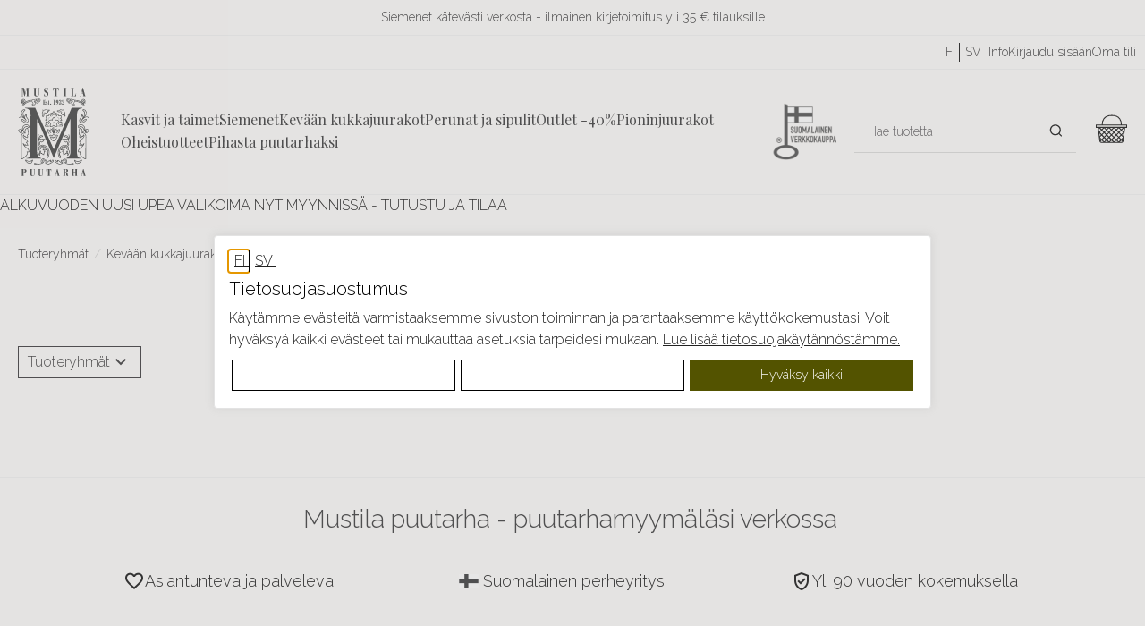

--- FILE ---
content_type: text/html; charset=utf-8
request_url: https://www.mustilapuutarha.fi/epages/mustilapuutarha.sf/fi_FI/?ObjectPath=/Shops/2015021709/Categories/Kukkasipulit20/Daaliat22/%22Pompon%20daaliat%22
body_size: 22581
content:
<!DOCTYPE html>
<!--[if lt IE 7 ]> <html class="ie6" lang="fi"> <![endif]-->
<!--[if IE 7 ]> <html class="ie7" lang="fi"> <![endif]-->
<!--[if IE 8 ]> <html class="ie8" lang="fi"> <![endif]-->
<!--[if IE 9 ]> <html class="ie9" lang="fi"> <![endif]-->
<!--[if (gt IE 9)|!(IE)]><!--> <html lang="fi"> <!--<![endif]-->
<head>
<title>Pompondaaliat - MUSTILA PUUTARHA</title>
<meta name="viewport" content="width=device-width, initial-scale=1"/>
<meta http-equiv="X-UA-Compatible" content="IE=Edge"/>
<meta charset="utf-8"/>
<meta property="og:image" content="https://www.mustilapuutarha.fi/WebRoot/Mustila/Shops/2015021709/Styles/Mustila_0020_2023/logo.ico"/>
<meta property="og:image:alt" content="Pompondaaliat"/>
<meta property="og:title" content="Pompondaaliat"/>
<meta property="og:type" content="website"/>
<meta property="og:url" content="https://www.mustilapuutarha.fi/Daalian-juurakot/Kevaeaellae-istutettavat/Daaliat/Pompon-daaliat"/>
<link type="text/css" href="/WebRoot/StoreTypes/7.112.0/MustilaStore/lib-min/package-sf.css" rel="stylesheet"/><link rel="stylesheet" href="https://cdnjs.cloudflare.com/ajax/libs/animate.css/3.5.2/animate.min.css"><style type="text/css">.gbase-consent-hide{display:none!important}.ui-dialog.gbase-consent-dialog-no-titlebar{border-color:#e3e3e3;box-shadow: 0 -1px 10px 0 #acabab4d}.ui-dialog .cookiebox.ui-dialog-content.ui-widget-content{padding:1rem}.GBaseGDPRConsentTitle{font-size:1.25rem;margin:.25rem 0}.cookiebox .ConsentButtons button.ep-uiInput-button.gbase-secondary-button{background:#fff;border-color:#000;color:#000}@media screen and (max-width:500px){.cookiebox .wrapper.ConsentButtons .gbase-accept-all{order:-1}}</style><style type="text/css">.gbase-consent-dialog-no-titlebar{position:fixed}.gbase-consent-dialog-no-titlebar .ui-resizable-handle{width:0!important}.cookiebox{max-width:800px;display:inline-block;padding:.5em}@media (min-width:550px){.cookiebox{min-width:500px}}.cookiebox .boxes{display:flex;flex-wrap:wrap}.cookiebox .box{border:1px solid #000;width:100%;margin-bottom:10px;padding:1em}.cookiebox .wrapper{display:flex;justify-content:space-between}@media screen and (max-width:500px){.cookiebox .wrapper.ConsentButtons{flex-wrap:wrap}}.cookiebox a{display:inline-block}.cookiebox .GBaseGDPRConsentDescription{margin-bottom:.5em}.cookiebox .switch{position:relative;display:inline-block;width:60px;height:34px}.cookiebox .switch input{opacity:0;width:0;height:0}.cookiebox .slider{position:absolute;cursor:pointer;top:0;left:0;right:0;bottom:0;-webkit-transition:.4s;transition:.4s;background-color:#ccc}.cookiebox .slider:before{position:absolute;content:"";height:26px;width:26px;left:4px;bottom:4px;background-color:#fff;-webkit-transition:.4s;transition:.4s}.cookiebox input:checked+.slider{background-color:#2196f3}.cookiebox input:focus+.slider{box-shadow:0 0 1px #2196f3}.cookiebox input:checked+.slider:before{-webkit-transform:translateX(26px);-ms-transform:translateX(26px);transform:translateX(26px)}.cookiebox .slider.round{border-radius:34px}.cookiebox .slider.round:before{border-radius:50%}.cookiebox .toggle-text-wrapper{max-height:300px;overflow-y:scroll;box-shadow: inset 0px 0px 5px #00000080;padding:10px}.cookiebox .ConsentButtons.NavBarBottom{background:#fff}.cookiebox .ConsentButtons button{padding:.5em;width:100%;margin:.2em}.gbase-consent-dialog-no-titlebar .ui-dialog-titlebar{display:none}</style><style type="text/css">.lz-container{z-index:999}</style><link href="/WebRoot/Mustila/Shops/2015021709/Styles/Mustila_0020_2023/StorefrontStyle_416.css" rel="stylesheet" type="text/css"/><style type="text/css">@import url(/WebRoot/StoreTypes/7.112.0/MustilaStore/lib/de_epages/design/style-ie.css) screen and (-ms-high-contrast:active),(-ms-high-contrast:none);</style><link href="https://vdt.vilkas.fi/VDT/master/mustilapuutarha.fi/dev/slick-slider/slick-slider.css" rel="stylesheet" type="text/css"><link href="https://vdt.vilkas.fi/VDT/master/mustilapuutarha.fi/StyleExtension.css" rel="stylesheet" type="text/css"><style type="text/css">.FrontPageElement85975710{--element-background-color:#97995b;--element-font-color:#fff;--element-button-background-color:#000;--element-button-border-color:#000;--element-button-font-color:#fff;--element-button-font-color-hover:#fff;--element-button-background-color-hover:#333;--element-button-border-color-hover:#333;--element-heading-font-size:24px;--element-body-font-size:14px;--element-link-font-size:16px;--tablet-element-background-color:#97995b;--tablet-element-font-color:#fff;--tablet-element-button-background-color:#000;--tablet-element-button-border-color:#000;--tablet-element-button-font-color:#fff;--tablet-element-button-font-color-hover:#fff;--tablet-element-button-background-color-hover:#333;--tablet-element-button-border-color-hover:#333;--tablet-element-heading-font-size:22px;--tablet-element-body-font-size:14px;--tablet-element-link-font-size:16px;--mobile-element-background-color:#97995b;--mobile-element-font-color:#fff;--mobile-element-button-background-color:#000;--mobile-element-button-border-color:#000;--mobile-element-button-font-color:#fff;--mobile-element-button-font-color-hover:#fff;--mobile-element-button-background-color-hover:#333;--mobile-element-button-border-color-hover:#333;--mobile-element-heading-font-size:20px;--mobile-element-body-font-size:14px;--mobile-element-link-font-size:14px}</style><style type="text/css">.ImageArea{position:relative}.ProductIconImg{width:25%;height:25%}.ProductIconImg img{max-width:100%!important}.ProductIconImg img{max-width:100%;height:auto}.ProductIconImgPosition1{position:absolute;top:0;left:0}.ProductIconImgPosition2{position:absolute;top:0;right:0}.ProductIconImgPosition3{position:absolute;bottom:0;right:0}.ProductIconImgPosition4{position:absolute;bottom:0;left:0}</style><script type="text/javascript" src="/epages/mustilapuutarha.sf/fi_FI/?ViewAction=SF-ViewJQueryConfig&amp;ObjectID=3222716&amp;CurrencyID=EUR&amp;CacheName=Mustila-7.112.0-0"></script>
<script type="text/javascript">(function(require){function config(a,b){config._(config.c[a]||(config.c[a]={}),b)}config.c=require.config=require.config||{};config._=function(a,b){for(var c in b)b[c]instanceof Object?config._(a[c]||(a[c]={}),b[c]):a[c]=b[c]};config("jquery/canvas/canvastext",{fontRoot:["","WebRoot","Mustila","525C","F2DC","C2A0","73B4","4BB9","0A28","100A","A295"].join("/")});config("ep",{baseUrl:["https\u003A","","www\u002Emustilapuutarha\u002Efi","epages","mustilapuutarha\u002Esf","fi_FI",""].join("/"),canonicalUrl:'https\u003A\u002F\u002Fwww\u002Emustilapuutarha\u002Efi\u002FDaalian-juurakot\u002FKevaeaellae-istutettavat\u002FDaaliat\u002FPompon-daaliat',objectId:'84209226',viewAction:'View',storeFrontUrl:["https\u003A","","www\u002Emustilapuutarha\u002Efi","epages","mustilapuutarha\u002Esf"].join("/"),requestProtocolAndServer:'https\u003A\u002F\u002Fwww\u002Emustilapuutarha\u002Efi',webUrj:["http\u003A","","www\u002Emustilapuutarha\u002Efi","epages","mustilapuutarha\u002Esf","\u003FObjectPath\u003D","Shops","2015021709","Categories","Kukkasipulit20","Daaliat22","\u002522Pompon\u002520daaliat\u002522"].join("/"),webUrlSsl:["https\u003A","","www\u002Emustilapuutarha\u002Efi","epages","mustilapuutarha\u002Esf","\u003FObjectPath\u003D","Shops","2015021709","Categories","Kukkasipulit20","Daaliat22","\u002522Pompon\u002520daaliat\u002522"].join("/"),google:{}});}(require));</script>
<script type="text/javascript" src="/WebRoot/StoreTypes/7.112.0/MustilaStore/lib-min/package-sf.js"></script>
<script type="text/javascript">var jq=jQuery.noConflict();</script>
<script type="text/javascript">epConfig.objectGUID='650E7247-FE1B-93C0-6AF8-0A28106AD837';epConfig.objectPath='\u002FShops\u002F2015021709\u002FCategories\u002FKukkasipulit20\u002FDaaliat22\u002F\u0022Pompon\u0020daaliat\u0022';epConfig.relativePath='Categories\u002FKukkasipulit20\u002FDaaliat22\u002F\u0022Pompon\u0020daaliat\u0022';epConfig.webPath='\u002FWebRoot\u002FMustila\u002FShops\u002F2015021709\u002F650E\u002F7247\u002FFE1B\u002F93C0\u002F6AF8\u002F0A28\u002F106A\u002FD837';epConfig.currency='EUR';epConfig.PageTypeAlias='SF-Category';epConfig.hasCart=false;</script>
<script type="text/javascript">require(["jquery/metaparse","de_epages/design/inc/sf-initialize"]);require(["de_epages/externalcontent/dojogadgetfix"]);require(["ep/inject-sec-token"],function(ep){ep.injectSecToken();});require(["jquery","ep/accessibility-fallback","$ready!"],function($,accessibilityFallback){accessibilityFallback.fixAltAttributes();accessibilityFallback.fixAltAttributes({tag:'area',fallback:'href'});accessibilityFallback.fixAltAttributes({tag:'input[type="image"]',fallback:'src'});$('.skip-link').on('click.onSkipLink keydown.onSkipLink',function(e){if(e&&e.keyCode&&!(e.keyCode===13||e.keyCode===32)){return true;}$('#main-content').trigger('focus');});accessibilityFallback.tabIndexFallback({selectors:['h1','h2','h3','h4','h5','h6','.ep-uiThumbbox li','.ep-coverflow-item','.ep-contentbox-item']});accessibilityFallback.ariaLiveFallback({selectors:['.ui-tabs-panel','#RemoteSearchResults'],value:'polite'});accessibilityFallback.tableHeaderFallback({exceptions:['PagerTablePages']});accessibilityFallback.fixTooltip({selectors:['i.HelpIcon']});});</script>
<script type="text/javascript">window.offscreenBuffering=true;</script>
<script type="text/javascript">require(["jquery","util/storage"],function($,storage){$(document).on('click','.HotDeal .ImageArea, .HotDeal .InfoArea, .SlimHotDeal .ImageArea, .SlimHotDeal .InfoArea, .InfoArea .ImageArea, .InfoArea nav',function(){var lastcrumb=$("nav .BreadcrumbLastItem"),breadcrumb=lastcrumb.parent().parent().clone().children(':last-child').remove().end().append('<a class="BreadcrumbItem" href="'+location.href+'">'+lastcrumb.text()+'</a>');storage.sessionStorage('Product::FromCategory',breadcrumb.html());});});</script>
<script id="GBaseGDPRConsentDialogTemplate" type="text/x-jquery-tmpl">
    <div class="cookiebox">
        <div class="AlignMiddle LocaleFlags">
            
            <a href="../fi_FI/?ViewObjectPath=%2FShops%2F2015021709%2FCategories%2FKukkasipulit20%2FDaaliat22%2F%22Pompon%20daaliat%22">
                <img src="/WebRoot/StoreTypes/7.112.0/MustilaStore/SF/Locales/fi_FI.gif" alt="Suomi" title="Suomi"/>
            </a>
            
            <a href="../sv_SE/?ViewObjectPath=%2FShops%2F2015021709%2FCategories%2FKukkasipulit20%2FDaaliat22%2F%22Pompon%20daaliat%22">
                <img src="/WebRoot/StoreTypes/7.112.0/MustilaStore/SF/Locales/sv_SE.gif" alt="Svenska" title="Svenska"/>
            </a>
            
        </div>

        <h2 class="GBaseGDPRConsentTitle"><p>Tietosuojasuostumus</p></h2>
        <div class="GBaseGDPRConsentDescription"><p>Käytämme evästeitä varmistaaksemme sivuston toiminnan ja parantaaksemme käyttökokemustasi. Voit hyväksyä kaikki evästeet tai mukauttaa asetuksia tarpeidesi mukaan. <a href="?ObjectPath=Categories/PrivacyPolicy&amp;ViewAction=ViewPopup" target="_blank">Lue lisää tietosuojakäytännöstämme.</a></p></div>

        <div class="boxes gbase-consent-hide GBaseConsentSelection">
            <div class="box">
                <div class="wrapper">
                    <h3 >Markkinointi</h3>
                    <label class="switch">
                        <input type="checkbox" name="GBaseConsentToMarketing"/>
                        <span class="slider round">&nbsp;</span>
                    </label>
                </div>
            </div>

            <div class="box">
                <div class="wrapper">
                    <h3 >Analytiikka</h3>
                    <label class="switch">
                        <input type="checkbox" name="GBaseConsentToAnalytics" />
                        <span class="slider round">&nbsp;</span>
                    </label>
                </div>
            </div>
        </div>
        <div class="wrapper ConsentButtons NavBarBottom">
            <button class="gbase-consent-hide ep-uiInput ep-uiInput-button gbase-secondary-button gbase-confirm-choices">Vahvista valinta</button>


            <button class="ep-uiInput ep-uiInput-button gbase-secondary-button gbase-more-info" onclick="GBaseShowMoreInfo()">Mukauta asetuksia</button>
            <button class="ep-uiInput ep-uiInput-button gbase-secondary-button gbase-refuse-all">Hyväksy välttämättömät</button>
            <button class="ep-uiInput ep-uiInput-button gbase-accept-all">Hyväksy kaikki</button>
        </div>

    </div>
</script>
<script type="text/javascript">function GBaseShowMoreInfo(){jQuery('.gbase-consent-hide').removeClass('gbase-consent-hide');jQuery('.gbase-more-info').addClass('gbase-consent-hide');}</script>
<script type="text/javascript">function GBaseOpenConsentDialog(){var template=jQuery('#GBaseGDPRConsentDialogTemplate').tmpl();jQuery(template).dialog({modal:true,width:"auto",maxWidth:768,closeOnEscape:false,show:"fade",hide:"fade",dialogClass:"gbase-consent-dialog-no-titlebar"});jQuery(".cookiebox .gbase-accept-all").click(function(){jQuery(".cookiebox .switch input:not(:checked)").click();GBaseSubmitConsent(1,1);jQuery(".cookiebox").dialog('close');});jQuery(".cookiebox .gbase-refuse-all").click(function(){jQuery(".cookiebox .switch input:checked").click();GBaseSubmitConsent(0,0);jQuery(".cookiebox").dialog('close');});jQuery(".cookiebox .gbase-confirm-choices").click(function(){var ConsentToMarketing=jQuery('.cookiebox input[name=GBaseConsentToMarketing]').prop('checked')?1:0;var ConsentToAnalytics=jQuery('.cookiebox input[name=GBaseConsentToAnalytics]').prop('checked')?1:0;GBaseSubmitConsent(ConsentToMarketing,ConsentToAnalytics);jQuery(".cookiebox").dialog('close');});jQuery('.cookiebox input[name=GBaseConsentToMarketing]').on('change',function(e){if(e.target.checked){jQuery('.cookiebox input[name=GBaseConsentToAnalytics]').prop('checked',true);}});jQuery('.cookiebox input[name=GBaseConsentToAnalytics]').on('change',function(e){if(!e.target.checked){jQuery('.cookiebox input[name=GBaseConsentToMarketing]').prop('checked',false);}});}</script>
<script type="text/javascript">function GBaseReadCookie(name){return document.cookie.match('(^|;)\\s*'+name+'\\s*=\\s*([^;]+)')?.pop()||''}function GBaseIsConsentToAnalyticsGiven(){if(epConfig.user&&epConfig.user.Consent){return 1;}if(epConfig.user&&epConfig.user.ConsentToAnalytics){return 1;}if(GBaseReadCookie('GBaseConsent')==="1"){return 1;}if(GBaseReadCookie('GBaseConsentToAnalytics')==="1"){return 1;}return 0;}function GBaseSubmitConsent(ConsentToMarketing,ConsentToAnalytics){var expires=new Date();expires.setFullYear(expires.getFullYear()+1);document.cookie="GBaseConsent="+ConsentToMarketing+"; SameSite=Strict; path=/; expires="+expires;document.cookie="GBaseConsentToAnalytics="+ConsentToAnalytics+"; SameSite=Strict; path=/; expires="+expires;consents={'marketing':!!+GBaseReadCookie('GBaseConsent'),'analytics':!!+GBaseReadCookie('GBaseConsentToAnalytics')};window.dispatchEvent(new CustomEvent('GBaseConsentSubmit',{'detail':{'consents':consents}}));jq('.GBaseGDPRConsentDialog').hide();}require(["jquery","jquery/tmpl","jquery/cookie","jquery/ui/dialog","$ready!"],function($){if(jQuery.cookie('GBaseConsent')){consents={'marketing':!!+GBaseReadCookie('GBaseConsent'),'analytics':!!+GBaseReadCookie('GBaseConsentToAnalytics')};window.dispatchEvent(new CustomEvent('GBaseConsentPageLoad',{'detail':{'consents':consents}}));return;}GBaseOpenConsentDialog();});</script>
<script type="text/javascript">(function(){var sc=document.createElement('script');sc.type='text/javascript';sc.async=true;sc.src=('https:'==document.location.protocol?'https://zefzhat-eu.appspot.com':'http://www.livezhat.fi')+'/code/elinkeinoyhtymamustilantaimitarhattigerstedtnilskarl/qgmgitv';var s=document.getElementsByTagName('script')[0];s.parentNode.insertBefore(sc,s);})();</script>
<link rel="shortcut icon" type="image/x-icon" href="/WebRoot/Mustila/Shops/2015021709/MediaGallery/favicon.ico"/>
<link rel="canonical" href="https://www.mustilapuutarha.fi/Daalian-juurakot/Kevaeaellae-istutettavat/Daaliat/Pompon-daaliat"/>
<link rel="alternate" hreflang="fi" href="https://www.mustilapuutarha.fi/Daalian-juurakot/Kevaeaellae-istutettavat/Daaliat/Pompon-daaliat">
<link rel="alternate" hreflang="sv" href="https://www.mustilapuutarha.fi/Blomsterloekar/Daaliat22/Pompondahlior">
<link rel="alternate" hreflang="fi-FI" href="https://www.mustilapuutarha.fi/Daalian-juurakot/Kevaeaellae-istutettavat/Daaliat/Pompon-daaliat">
<link rel="alternate" hreflang="sv-SE" href="https://www.mustilapuutarha.fi/Blomsterloekar/Daaliat22/Pompondahlior">
<!--[if IE]>
    <link href="/WebRoot/StoreTypes/7.112.0/MustilaStore/lib/de_epages/design/style-ie.css" rel="stylesheet" type="text/css" />
    <![endif]-->
<!-- style extension js -->
<script src="/WebRoot/Mustila/Shops/2015021709/Styles/Mustila_0020_2023/StyleExtension.js"></script>
<script type="text/javascript">
function gtmIsConsentGiven(){
    if(epConfig.user && epConfig.user.Consent){
        return 1;
    }
    if(epConfig.user && epConfig.user.ConsentToAnalytics){
        return 1;
    }
    if(`; ${document.cookie}`.split('; GBaseConsent=').pop().split(';').shift() === "1"){
        return 1;
    }
    if(`; ${document.cookie}`.split('; GBaseConsentToAnalytics=').pop().split(';').shift() === "1"){
        return 1;
    }
    return 0;
}
function gtmIsConsentGivenToMarketing(){
    if(epConfig.user && epConfig.user.Consent){
        return 1;
    }
    if(`; ${document.cookie}`.split('; GBaseConsent=').pop().split(';').shift() === "1"){
        return 1;
    }
    return 0;
}
</script>
<script type="text/javascript">
// helper for parsing floats in different locales
function GTMlocaleParseFloat(s) {
    // remove everything but numbers and possible separators
    s = s.replace(/[^1-9,\.]/g, "");
    // Get the thousands and decimal separator characters used in the locale.
    let [,thousandsSeparator,,,,decimalSeparator] = 1111.1.toLocaleString(epConfig.language);
    // Remove thousand separators, and put a point where the decimal separator occurs
    s = Array.from(s, c => c === thousandsSeparator ? ""
                         : c === decimalSeparator   ? "." : c).join("");
    // Now it can be parsed
    return parseFloat(s);
}

(() => {
  
  // using ga4
  dataLayer = (typeof dataLayer !== 'undefined') ? dataLayer : [];
  function gtag(){dataLayer.push(arguments);}


    const consent_analytics = gtmIsConsentGiven() ? 'granted' : 'denied';
    const consent_marketing = gtmIsConsentGivenToMarketing() ? 'granted' : 'denied';
    gtag('consent', 'default', {
        'analytics_storage': consent_analytics,
        'ad_storage': consent_marketing,
        'ad_user_data': consent_marketing,
        'ad_personalization': consent_marketing,
    });
    window.addEventListener('GBaseConsentSubmit', function(consent){
        const consent_analytics = consent.detail.consents.analytics ? 'granted' : 'denied';
        const consent_marketing = consent.detail.consents.marketing ? 'granted' : 'denied';
        gtag('consent', 'update', {
            'analytics_storage': consent_analytics,
            'ad_storage': consent_marketing,
            'ad_user_data': consent_marketing,
            'ad_personalization': consent_marketing,
        });
    })



  
  function gtmHandleProductClick(event) {
      const targetUrl = this.getAttribute("href");
      if(!targetUrl) {
          return;
      }
      const targetAlias = targetUrl.split('/').pop();
      const selected_item_data = gtm_products.find(function(item) {return item.item_id === targetAlias});
      if(!selected_item_data) {
          return;
      }
      dataLayer.push({ ecommerce: null });
      dataLayer.push({
          event: "select_item",
          ecommerce: {
              currency: 'EUR',
              items: [selected_item_data]
          }
      });
  }

  
  function gtmHandleProductListAddToBasketForm(event) {
      $form = jq(this);
      const $epIdField = $form.find('input[name=ChangeObjectID]');
      const epid = $epIdField.val();
      if(!epid) {
          return;
      }
      const selected_item_data = gtm_products.find(function(item) {return item.epagesid === epid});
      if(!selected_item_data) {
          return;
      }

      if($form.data('gtm_event_happening') === 1) {
        return;
      }
      $form.data('gtm_event_happening', 1);

      selected_item_data.index = 1;
      // set quantity if it is known
      let qty = 1; // default to 1
      let $qtyField = $form.find('input[name=Quantity]');
      if($qtyField.length) {
        qty = GTMlocaleParseFloat($qtyField.val());
      }
      selected_item_data.quantity = qty;
      dataLayer.push({ ecommerce: null });
      dataLayer.push({
          event: "add_to_cart",
          ecommerce: {
              currency: 'EUR',
              items: [selected_item_data]
          }
      });
      setTimeout(function(){ $form.data('gtm_event_happening', 0) }, 100);
  }

 

 
  gtm_products = [];

  
  
  
  
    
  

  
  

  
  

  
  
  
    
    
   
    
   
    
   
    
   
    
      
      
    
   
    
   
    
   
    
   
    
   
    
   
    
   
    
   
    
   
    
   
    
   
    
    
  
   
  
   
  
   
  
  
  

   
  

  

  if(gtm_products.length) {
    dataLayer.push({
      event: 'view_item_list',
      'ecommerce': {
        currency: 'EUR',
        items: [gtm_products]
      }
    });
  }

  
  if(gtm_products.length) {
    document.addEventListener('DOMContentLoaded', event => {

      
      document.querySelectorAll('a[href*="/Products/"]').forEach(item => {
        item.addEventListener('click', gtmHandleProductClick);
      });

      
      jq('form.AddToBasketForm:not(#basketForm_standalone)').each(function(i, e) {
        jq(this).on('submit', gtmHandleProductListAddToBasketForm);
      });

    });
  }

  
  




 

 



 (function(w,d,s,l,i){w[l]=w[l]||[];w[l].push({'gtm.start':
new Date().getTime(),event:'gtm.js'});var f=d.getElementsByTagName(s)[0],
j=d.createElement(s),dl=l!='dataLayer'?'&l='+l:'';j.async=true;j.src=
'https://www.googletagmanager.com/gtm.js?id='+i+dl;f.parentNode.insertBefore(j,f);
})(window,document,'script','dataLayer','GTM-K2F9GKQ');


})();
</script>
<script type="text/javascript">try{window.onerror=window.onerrorbak;}catch(e){}</script>
<!-- Begin: User-defined HTML Head area -->
<meta name="facebook-domain-verification" content="pkdumh6z9fj5p25rl78enegmvuw05m"/>
<meta name="google-site-verification" content="O1ntSSMvIjsGnGh_ELYw6J7P0PdpVpxP8Bwnvq-Awig"/>
<link rel="icon" type="image/png" href="/WebRoot/Mustila/Shops/2015021709/MediaGallery/favicon/favicon.png"/>
</link>
</link>
<script src="https://vdt.vilkas.fi/VDT/master/mustilapuutarha.fi/dev/slick-slider/slick-slider.js" type="text/javascript"></script>
<script src="https://vdt.vilkas.fi/VDT/master/mustilapuutarha.fi/StyleExtension.js" type="text/javascript"></script>
<!-- giosg tag -->
<script>(function(w,t,f){var s="script",o="_giosg",h="https://service.giosg.com",e,n;e=t.createElement(s);e.async=1;e.src=h+"/live/";w[o]=w[o]||function(){(w[o]._e=w[o]._e||[]).push(arguments);};w[o]._c=f;w[o]._h=h;n=t.getElementsByTagName(s)[0];n.parentNode.insertBefore(e,n);})(window,document,6165);</script>
<!-- giosg tag -->
<!--Start of Tawk.to Script OUTI-->
<script type="text/javascript">function getChatId(){var lang=epConfig.language;switch(lang){case'sv':return'5e84420a35bcbb0c9aac7e47/1hj4tse9e';case'fi':return'5e84420a35bcbb0c9aac7e47/default';default:return'5e84420a35bcbb0c9aac7e47/default';}}(function(){var chatId=getChatId();if(!chatId){return;}var Tawk_API=Tawk_API||{},Tawk_LoadStart=new Date();var s1=document.createElement("script"),s0=document.getElementsByTagName("script")[0];s1.async=true;s1.src='https://embed.tawk.to/'+chatId;s1.charset='UTF-8';s1.setAttribute('crossorigin','*');s0.parentNode.insertBefore(s1,s0);})();</script>
<!--End of Tawk.to Script-->
<!-- LightWidget WIDGET -->
<script src="https://cdn.lightwidget.com/widgets/lightwidget.js"></script>
<meta name="p:domain_verify" content="d7c8c9bb183747a5bbe98ba838ff2a18"/>
<!-- Go to www.addthis.com/dashboard to customize your tools -->
<script type="text/javascript" src="//s7.addthis.com/js/300/addthis_widget.js#pubid=ra-58f5fc709e2ce1e0"></script>
<meta name="google-site-verification" content="UbX2YLoCq7yd-OXmd-UgOycUabBvDOCIPCLp-6Sz73I"/>
<script>window.embeddedChatbotConfig={chatbotId:"7Or0GfTy86BcXP0uJV0Zk",domain:"chat.mustilapuutarha.fi"}</script>
<script src="https://chat.mustilapuutarha.fi/embed.min.js" chatbotId="7Or0GfTy86BcXP0uJV0Zk" domain="chat.mustilapuutarha.fi" defer></script>
<!-- End: User-defined HTML Head area -->
<script type="text/javascript">(function(win){if(!jQuery.fn.jquerysdk){jQuery.noConflict(true);var $=jQuery,noConflict=$.config.noConflict;if(!noConflict){win.$=$;}else if(typeof noConflict=='string'){win[noConflict]=$;}}try{win.onerror=function(){return true;};}catch(e){}})(window);</script>
<script type="text/javascript">jQuery.ready(function($){var $layout=$('div.GeneralLayout');$layout.addClass('Category');});</script>
</head>
<body class="epages no-sidebars show-facets" lang="fi" itemscope itemtype="http://schema.org/CollectionPage"><noscript><meta HTTP-EQUIV="refresh" content="0;url='https://www.mustilapuutarha.fi/epages/mustilapuutarha.sf/fi_FI/?ObjectPath=/Shops/2015021709/Categories/Kukkasipulit20/Daaliat22/%22Pompon%20daaliat%22&amp;PageSpeed=noscript'" /><style><!--table,div,span,font,p{display:none} --></style><div style="display:block">Please click <a href="https://www.mustilapuutarha.fi/epages/mustilapuutarha.sf/fi_FI/?ObjectPath=/Shops/2015021709/Categories/Kukkasipulit20/Daaliat22/%22Pompon%20daaliat%22&amp;PageSpeed=noscript">here</a> if you are not redirected within a few seconds.</div></noscript>
<a href="#main-content" class="skip-link">Hyppää pääsisältöön</a>
<!-- Giosg -->
<script type="text/javascript">require(['https://service.giosg.com/client/6165/'],function(){var userData={username:"Anonymous",customernumber:"",customergroup:""}
_giosg('visitor','submit',userData);});</script>
<!-- Google Tag Manager (noscript) GA4 -->
<noscript><iframe src="https://www.googletagmanager.com/ns.html?id=GTM-K2F9GKQ" height="0" width="0" style="display:none;visibility:hidden"></iframe></noscript>
<!-- End Google Tag Manager (noscript) GA4 -->
<span style="display: none;" id="GBaseContextHelper" class="GBaseContext ObjectID_84209226 ClassID_3450 PageType_SF-Category "></span>
<span style="display: none;" id="VilkasDesignContextHelper" class="VilkasDesignContext ObjectID_84209226 ClassID_3450 PageType_SF-Category "></span>
<div class="Layout1 GeneralLayout Div">
<div class="NavBarRoof HorizontalNavBar" role="complementary" aria-label="Näytä">
<div class="PropertyContainer">
<div class="SizeContainer">
<div class=" NavBarElement0" id="NavElement_83799070">
<div class="NavigationText ">
<p style="text-align: center;">Siemenet kätevästi verkosta - ilmainen kirjetoimitus yli 35 € tilauksille</p>
</div>
</div>
</div>
</div>
</div>
<div class="Header HorizontalNavBar" role="banner" aria-label="Ylätunnisteen laatikko">
<div class="PropertyContainer">
<div class="SizeContainer custom-container custom-left">
<div class=" NavBarElement0" id="NavElement_83795493">
<div class="NavigationText ">
<p><a data-link-type="tree" data-type="linkpicker" href="?ObjectPath=/Shops/2015021709/Categories"><img alt="Logo" id="custom-logo" src="/WebRoot/Mustila/Shops/2015021709/MediaGallery/ThemeContent/mustila-vektori.svg" style="width: 120px; max-width: 120px; height: auto;" title="Logo"/> </a></p>
</div>
</div>
</div>
<div class="SizeContainer custom-container custom-right">
<nav>
<ul class="HorizontalDisplay NavBarElement1 ep-megamenu" id="MegaMenu83795494" aria-label="MainMenu" tabindex="0" aria-activedescendant="" data-focus="{}" role="menubar">
<li class="ep-megamenu-first-level-element NavigationElement Category-46502565" role="menuitem" aria-haspopup="true">
<a href="?ObjectPath=/Shops/2015021709/Categories/%22Kasvit%20ja%20taimet%22"><span class="active-marker"></span>Kasvit ja taimet </a>
<div class="ep-megamenu-container" style="display:none">
<ul class="ep-megamenu-second-level-group" role="menu">
<li class="ep-megamenu-second-level-element Category-46502566" role="menuitem" aria-haspopup="true">
<a href="?ObjectPath=/Shops/2015021709/Categories/%22Kasvit%20ja%20taimet%22/Alppiruusut">Alppiruusut</a>
<ul role="menu">
<li class="ep-megamenu-third-level-element Category-46502567" role="menuitem">
<a href="?ObjectPath=/Shops/2015021709/Categories/%22Kasvit%20ja%20taimet%22/Alppiruusut/%22Suomessa%20jalostetut%20alppiruusut%22">Suomessa jalostetut</a>
</li>
<li class="ep-megamenu-third-level-element Category-46502568" role="menuitem">
<a href="?ObjectPath=/Shops/2015021709/Categories/%22Kasvit%20ja%20taimet%22/Alppiruusut/%22Ulkomaiset%20alppiruusut%22">Ulkomaiset alppiruusut</a>
</li>
<li class="ep-megamenu-more" style="display:none">
<a href="?ObjectPath=/Shops/2015021709/Categories/%22Kasvit%20ja%20taimet%22/Alppiruusut">... Lisää</a>
</li>
</ul>
</li>
<li class="ep-megamenu-second-level-element Category-46502569" role="menuitem">
<a href="?ObjectPath=/Shops/2015021709/Categories/%22Kasvit%20ja%20taimet%22/Atsaleat">Atsaleat</a>
</li>
<li class="ep-megamenu-second-level-element Category-46502571" role="menuitem">
<a href="?ObjectPath=/Shops/2015021709/Categories/%22Kasvit%20ja%20taimet%22/Magnoliat">Magnoliat</a>
</li>
<li class="ep-megamenu-second-level-element Category-46502572" role="menuitem" aria-haspopup="true">
<a href="?ObjectPath=/Shops/2015021709/Categories/%22Kasvit%20ja%20taimet%22/K%C3%B6ynn%C3%B6skasvit">Köynnöskasvit</a>
<ul role="menu">
<li class="ep-megamenu-third-level-element Category-46502573" role="menuitem">
<a href="?ObjectPath=/Shops/2015021709/Categories/%22Kasvit%20ja%20taimet%22/K%C3%B6ynn%C3%B6skasvit/K%C3%A4rh%C3%B6t">Kärhöt</a>
</li>
<li class="ep-megamenu-third-level-element Category-73731931" role="menuitem">
<a href="?ObjectPath=/Shops/2015021709/Categories/%22Kasvit%20ja%20taimet%22/K%C3%B6ynn%C3%B6skasvit/Humalat">Humalat</a>
</li>
<li class="ep-megamenu-third-level-element Category-73731932" role="menuitem">
<a href="?ObjectPath=/Shops/2015021709/Categories/%22Kasvit%20ja%20taimet%22/K%C3%B6ynn%C3%B6skasvit/Laikkuk%C3%B6ynn%C3%B6kset">Laikkuköynnökset</a>
</li>
<li class="ep-megamenu-third-level-element Category-73731933" role="menuitem">
<a href="?ObjectPath=/Shops/2015021709/Categories/%22Kasvit%20ja%20taimet%22/K%C3%B6ynn%C3%B6skasvit/Sinisateet">Sinisateet</a>
</li>
<li class="ep-megamenu-third-level-element Category-73731934" role="menuitem">
<a href="?ObjectPath=/Shops/2015021709/Categories/%22Kasvit%20ja%20taimet%22/K%C3%B6ynn%C3%B6skasvit/Viinik%C3%B6ynn%C3%B6kset">Viiniköynnökset</a>
</li>
<li class="ep-megamenu-third-level-element Category-46502574" role="menuitem">
<a href="?ObjectPath=/Shops/2015021709/Categories/%22Kasvit%20ja%20taimet%22/K%C3%B6ynn%C3%B6skasvit/%22Muut%20k%C3%B6ynn%C3%B6kset%22">Muut köynnökset</a>
</li>
<li class="ep-megamenu-more" style="display:none">
<a href="?ObjectPath=/Shops/2015021709/Categories/%22Kasvit%20ja%20taimet%22/K%C3%B6ynn%C3%B6skasvit">... Lisää</a>
</li>
</ul>
</li>
<li class="ep-megamenu-second-level-element Category-46502575" role="menuitem" aria-haspopup="true">
<a href="?ObjectPath=/Shops/2015021709/Categories/%22Kasvit%20ja%20taimet%22/%22Havupuut%20ja%20havupensaat%22">Havupuut ja havupensaat</a>
<ul role="menu">
<li class="ep-megamenu-third-level-element Category-46502576" role="menuitem">
<a href="?ObjectPath=/Shops/2015021709/Categories/%22Kasvit%20ja%20taimet%22/%22Havupuut%20ja%20havupensaat%22/M%C3%A4nnyt">Männyt</a>
</li>
<li class="ep-megamenu-third-level-element Category-46502577" role="menuitem">
<a href="?ObjectPath=/Shops/2015021709/Categories/%22Kasvit%20ja%20taimet%22/%22Havupuut%20ja%20havupensaat%22/Katajat">Katajat</a>
</li>
<li class="ep-megamenu-third-level-element Category-46502578" role="menuitem">
<a href="?ObjectPath=/Shops/2015021709/Categories/%22Kasvit%20ja%20taimet%22/%22Havupuut%20ja%20havupensaat%22/Kuuset">Kuuset</a>
</li>
<li class="ep-megamenu-third-level-element Category-46502579" role="menuitem">
<a href="?ObjectPath=/Shops/2015021709/Categories/%22Kasvit%20ja%20taimet%22/%22Havupuut%20ja%20havupensaat%22/Pihdat">Pihdat</a>
</li>
<li class="ep-megamenu-third-level-element Category-46502580" role="menuitem">
<a href="?ObjectPath=/Shops/2015021709/Categories/%22Kasvit%20ja%20taimet%22/%22Havupuut%20ja%20havupensaat%22/Tuijat">Tuijat</a>
</li>
<li class="ep-megamenu-third-level-element Category-46502581" role="menuitem">
<a href="?ObjectPath=/Shops/2015021709/Categories/%22Kasvit%20ja%20taimet%22/%22Havupuut%20ja%20havupensaat%22/Lehtikuuset">Lehtikuuset</a>
</li>
<li class="ep-megamenu-third-level-element Category-46502582" role="menuitem">
<a href="?ObjectPath=/Shops/2015021709/Categories/%22Kasvit%20ja%20taimet%22/%22Havupuut%20ja%20havupensaat%22/Marjakuuset">Marjakuuset</a>
</li>
<li class="ep-megamenu-third-level-element Category-46502584" role="menuitem">
<a href="?ObjectPath=/Shops/2015021709/Categories/%22Kasvit%20ja%20taimet%22/%22Havupuut%20ja%20havupensaat%22/%22Muut%20havut%22">Muut havut</a>
</li>
<li class="ep-megamenu-more" style="display:none">
<a href="?ObjectPath=/Shops/2015021709/Categories/%22Kasvit%20ja%20taimet%22/%22Havupuut%20ja%20havupensaat%22">... Lisää</a>
</li>
</ul>
</li>
<li class="ep-megamenu-second-level-element Category-46502585" role="menuitem" aria-haspopup="true">
<a href="?ObjectPath=/Shops/2015021709/Categories/%22Kasvit%20ja%20taimet%22/Lehtipuut">Lehtipuut</a>
<ul role="menu">
<li class="ep-megamenu-third-level-element Category-46502586" role="menuitem">
<a href="?ObjectPath=/Shops/2015021709/Categories/%22Kasvit%20ja%20taimet%22/Lehtipuut/Koristekirsikat">Koristekirsikat</a>
</li>
<li class="ep-megamenu-third-level-element Category-46502589" role="menuitem">
<a href="?ObjectPath=/Shops/2015021709/Categories/%22Kasvit%20ja%20taimet%22/Lehtipuut/Koristeomenapuut">Koristeomenapuut</a>
</li>
<li class="ep-megamenu-third-level-element Category-46502588" role="menuitem">
<a href="?ObjectPath=/Shops/2015021709/Categories/%22Kasvit%20ja%20taimet%22/Lehtipuut/Orapihlajat">Orapihlajat</a>
</li>
<li class="ep-megamenu-third-level-element Category-46502591" role="menuitem">
<a href="?ObjectPath=/Shops/2015021709/Categories/%22Kasvit%20ja%20taimet%22/Lehtipuut/Pihlajat">Pihlajat</a>
</li>
<li class="ep-megamenu-third-level-element Category-73750823" role="menuitem">
<a href="?ObjectPath=/Shops/2015021709/Categories/%22Kasvit%20ja%20taimet%22/Lehtipuut/Syreenit">Syreenit</a>
</li>
<li class="ep-megamenu-third-level-element Category-46502590" role="menuitem">
<a href="?ObjectPath=/Shops/2015021709/Categories/%22Kasvit%20ja%20taimet%22/Lehtipuut/Vaahterat">Vaahterat</a>
</li>
<li class="ep-megamenu-third-level-element Category-46502592" role="menuitem">
<a href="?ObjectPath=/Shops/2015021709/Categories/%22Kasvit%20ja%20taimet%22/Lehtipuut/%22Muut%20lehtipuut%22">Muut lehtipuut</a>
</li>
<li class="ep-megamenu-more" style="display:none">
<a href="?ObjectPath=/Shops/2015021709/Categories/%22Kasvit%20ja%20taimet%22/Lehtipuut">... Lisää</a>
</li>
</ul>
</li>
<li class="ep-megamenu-second-level-element Category-46502593" role="menuitem" aria-haspopup="true">
<a href="?ObjectPath=/Shops/2015021709/Categories/%22Kasvit%20ja%20taimet%22/Perennat">Perennat</a>
<ul role="menu">
<li class="ep-megamenu-third-level-element Category-53137287" role="menuitem">
<a href="?ObjectPath=/Shops/2015021709/Categories/%22Kasvit%20ja%20taimet%22/Perennat/Akileijat">Akileijat</a>
</li>
<li class="ep-megamenu-third-level-element Category-53137288" role="menuitem">
<a href="?ObjectPath=/Shops/2015021709/Categories/%22Kasvit%20ja%20taimet%22/Perennat/Angervot">Angervot</a>
</li>
<li class="ep-megamenu-third-level-element Category-53154646" role="menuitem">
<a href="?ObjectPath=/Shops/2015021709/Categories/%22Kasvit%20ja%20taimet%22/Perennat/Esikot">Esikot</a>
</li>
<li class="ep-megamenu-third-level-element Category-46502594" role="menuitem">
<a href="?ObjectPath=/Shops/2015021709/Categories/%22Kasvit%20ja%20taimet%22/Perennat/Keijunkukat">Keijunkukat</a>
</li>
<li class="ep-megamenu-third-level-element Category-46502595" role="menuitem">
<a href="?ObjectPath=/Shops/2015021709/Categories/%22Kasvit%20ja%20taimet%22/Perennat/%22Koristehein%C3%A4t%20ja%20saniaiset%22">Koristeheinät ja saniaiset</a>
</li>
<li class="ep-megamenu-third-level-element Category-53137289" role="menuitem">
<a href="?ObjectPath=/Shops/2015021709/Categories/%22Kasvit%20ja%20taimet%22/Perennat/Kurjenmiekat">Kurjenmiekat</a>
</li>
<li class="ep-megamenu-third-level-element Category-46502596" role="menuitem">
<a href="?ObjectPath=/Shops/2015021709/Categories/%22Kasvit%20ja%20taimet%22/Perennat/Kurjenpolvet">Kurjenpolvet</a>
</li>
<li class="ep-megamenu-third-level-element Category-46502597" role="menuitem">
<a href="?ObjectPath=/Shops/2015021709/Categories/%22Kasvit%20ja%20taimet%22/Perennat/Kuunliljat">Kuunliljat</a>
</li>
<li class="ep-megamenu-third-level-element Category-46502598" role="menuitem">
<a href="?ObjectPath=/Shops/2015021709/Categories/%22Kasvit%20ja%20taimet%22/Perennat/Leimut">Leimut</a>
</li>
<li class="ep-megamenu-third-level-element Category-46502599" role="menuitem">
<a href="?ObjectPath=/Shops/2015021709/Categories/%22Kasvit%20ja%20taimet%22/Perennat/Maksaruohot">Maksaruohot</a>
</li>
<li class="ep-megamenu-third-level-element Category-53137290" role="menuitem">
<a href="?ObjectPath=/Shops/2015021709/Categories/%22Kasvit%20ja%20taimet%22/Perennat/Neilikat">Neilikat</a>
</li>
<li class="ep-megamenu-third-level-element Category-46502600" role="menuitem">
<a href="?ObjectPath=/Shops/2015021709/Categories/%22Kasvit%20ja%20taimet%22/Perennat/Pionit">Pionit</a>
</li>
<li class="ep-megamenu-third-level-element Category-53137291" role="menuitem">
<a href="?ObjectPath=/Shops/2015021709/Categories/%22Kasvit%20ja%20taimet%22/Perennat/Punahatut">Punahatut</a>
</li>
<li class="ep-megamenu-third-level-element Category-53137292" role="menuitem">
<a href="?ObjectPath=/Shops/2015021709/Categories/%22Kasvit%20ja%20taimet%22/Perennat/P%C3%A4iv%C3%A4nliljat">Päivänliljat</a>
</li>
<li class="ep-megamenu-third-level-element Category-53169601" role="menuitem">
<a href="?ObjectPath=/Shops/2015021709/Categories/%22Kasvit%20ja%20taimet%22/Perennat/P%C3%A4iv%C3%A4nkakkarat">Päivänkakkarat</a>
</li>
<li class="ep-megamenu-third-level-element Category-53137293" role="menuitem">
<a href="?ObjectPath=/Shops/2015021709/Categories/%22Kasvit%20ja%20taimet%22/Perennat/Ritarinkannukset">Ritarinkannukset</a>
</li>
<li class="ep-megamenu-third-level-element Category-73915799" role="menuitem">
<a href="?ObjectPath=/Shops/2015021709/Categories/%22Kasvit%20ja%20taimet%22/Perennat/Salkoruusut">Salkoruusut</a>
</li>
<li class="ep-megamenu-third-level-element Category-53169602" role="menuitem">
<a href="?ObjectPath=/Shops/2015021709/Categories/%22Kasvit%20ja%20taimet%22/Perennat/Salviat">Salviat</a>
</li>
<li class="ep-megamenu-third-level-element Category-53137294" role="menuitem">
<a href="?ObjectPath=/Shops/2015021709/Categories/%22Kasvit%20ja%20taimet%22/Perennat/Unikot">Unikot</a>
</li>
<li class="ep-megamenu-third-level-element Category-46502601" role="menuitem">
<a href="?ObjectPath=/Shops/2015021709/Categories/%22Kasvit%20ja%20taimet%22/Perennat/Vuokot">Vuokot</a>
</li>
<li class="ep-megamenu-third-level-element Category-73951660" role="menuitem">
<a href="?ObjectPath=/Shops/2015021709/Categories/%22Kasvit%20ja%20taimet%22/Perennat/%22%C3%84ngelm%C3%A4t%22">Ängelmät</a>
</li>
<li class="ep-megamenu-third-level-element Category-46502602" role="menuitem">
<a href="?ObjectPath=/Shops/2015021709/Categories/%22Kasvit%20ja%20taimet%22/Perennat/%22Muut%20perennat%22">Muut perennat</a>
</li>
<li class="ep-megamenu-more" style="display:none">
<a href="?ObjectPath=/Shops/2015021709/Categories/%22Kasvit%20ja%20taimet%22/Perennat">... Lisää</a>
</li>
</ul>
</li>
<li class="ep-megamenu-second-level-element Category-46502603" role="menuitem" aria-haspopup="true">
<a href="?ObjectPath=/Shops/2015021709/Categories/%22Kasvit%20ja%20taimet%22/Koristepensaat">Koristepensaat</a>
<ul role="menu">
<li class="ep-megamenu-third-level-element Category-46502607" role="menuitem">
<a href="?ObjectPath=/Shops/2015021709/Categories/%22Kasvit%20ja%20taimet%22/Koristepensaat/Angervot">Angervot</a>
</li>
<li class="ep-megamenu-third-level-element Category-46502608" role="menuitem">
<a href="?ObjectPath=/Shops/2015021709/Categories/%22Kasvit%20ja%20taimet%22/Koristepensaat/Hanhikit">Hanhikit</a>
</li>
<li class="ep-megamenu-third-level-element Category-53537518" role="menuitem">
<a href="?ObjectPath=/Shops/2015021709/Categories/%22Kasvit%20ja%20taimet%22/Koristepensaat/Happomarjat">Happomarjat</a>
</li>
<li class="ep-megamenu-third-level-element Category-53190056" role="menuitem">
<a href="?ObjectPath=/Shops/2015021709/Categories/%22Kasvit%20ja%20taimet%22/Koristepensaat/Heisiangervot">Heisiangervot</a>
</li>
<li class="ep-megamenu-third-level-element Category-46502604" role="menuitem">
<a href="?ObjectPath=/Shops/2015021709/Categories/%22Kasvit%20ja%20taimet%22/Koristepensaat/Hortensiat">Hortensiat</a>
</li>
<li class="ep-megamenu-third-level-element Category-46502606" role="menuitem">
<a href="?ObjectPath=/Shops/2015021709/Categories/%22Kasvit%20ja%20taimet%22/Koristepensaat/Jasmikkeet">Jasmikkeet</a>
</li>
<li class="ep-megamenu-third-level-element Category-59996217" role="menuitem">
<a href="?ObjectPath=/Shops/2015021709/Categories/%22Kasvit%20ja%20taimet%22/Koristepensaat/Kanukat">Kanukat</a>
</li>
<li class="ep-megamenu-third-level-element Category-84799809" role="menuitem">
<a href="?ObjectPath=/Shops/2015021709/Categories/%22Kasvit%20ja%20taimet%22/Koristepensaat/Koristekirsikat">Koristekirsikat</a>
</li>
<li class="ep-megamenu-third-level-element Category-60568035" role="menuitem">
<a href="?ObjectPath=/Shops/2015021709/Categories/%22Kasvit%20ja%20taimet%22/Koristepensaat/Onnenpensaat">Onnenpensaat</a>
</li>
<li class="ep-megamenu-third-level-element Category-59996218" role="menuitem">
<a href="?ObjectPath=/Shops/2015021709/Categories/%22Kasvit%20ja%20taimet%22/Koristepensaat/Pajut">Pajut</a>
</li>
<li class="ep-megamenu-third-level-element Category-59996219" role="menuitem">
<a href="?ObjectPath=/Shops/2015021709/Categories/%22Kasvit%20ja%20taimet%22/Koristepensaat/Seljat">Seljat</a>
</li>
<li class="ep-megamenu-third-level-element Category-60568036" role="menuitem">
<a href="?ObjectPath=/Shops/2015021709/Categories/%22Kasvit%20ja%20taimet%22/Koristepensaat/Sorvarinpensaat">Sorvarinpensaat</a>
</li>
<li class="ep-megamenu-third-level-element Category-46502605" role="menuitem">
<a href="?ObjectPath=/Shops/2015021709/Categories/%22Kasvit%20ja%20taimet%22/Koristepensaat/Syreenit">Syreenit</a>
</li>
<li class="ep-megamenu-third-level-element Category-53563879" role="menuitem">
<a href="?ObjectPath=/Shops/2015021709/Categories/%22Kasvit%20ja%20taimet%22/Koristepensaat/Syrik%C3%A4t">Syrikät</a>
</li>
<li class="ep-megamenu-third-level-element Category-53190057" role="menuitem">
<a href="?ObjectPath=/Shops/2015021709/Categories/%22Kasvit%20ja%20taimet%22/Koristepensaat/Japaninvaahterat">Vaahterat</a>
</li>
<li class="ep-megamenu-third-level-element Category-46502609" role="menuitem">
<a href="?ObjectPath=/Shops/2015021709/Categories/%22Kasvit%20ja%20taimet%22/Koristepensaat/%22Muut%20koristepensaat%22">Muut koristepensaat</a>
</li>
<li class="ep-megamenu-more" style="display:none">
<a href="?ObjectPath=/Shops/2015021709/Categories/%22Kasvit%20ja%20taimet%22/Koristepensaat">... Lisää</a>
</li>
</ul>
</li>
<li class="ep-megamenu-second-level-element Category-46502610" role="menuitem" aria-haspopup="true">
<a href="?ObjectPath=/Shops/2015021709/Categories/%22Kasvit%20ja%20taimet%22/Ruusut">Ruusut</a>
<ul role="menu">
<li class="ep-megamenu-third-level-element Category-84618303" role="menuitem">
<a href="?ObjectPath=/Shops/2015021709/Categories/%22Kasvit%20ja%20taimet%22/Ruusut/%22David%20Austin%20ruusut%22">David Austin ruusut</a>
</li>
<li class="ep-megamenu-third-level-element Category-46502611" role="menuitem">
<a href="?ObjectPath=/Shops/2015021709/Categories/%22Kasvit%20ja%20taimet%22/Ruusut/Pensasruusut">Pensasruusut</a>
</li>
<li class="ep-megamenu-third-level-element Category-46502612" role="menuitem">
<a href="?ObjectPath=/Shops/2015021709/Categories/%22Kasvit%20ja%20taimet%22/Ruusut/K%C3%B6ynn%C3%B6sruusut">Köynnösruusut</a>
</li>
<li class="ep-megamenu-third-level-element Category-46502613" role="menuitem">
<a href="?ObjectPath=/Shops/2015021709/Categories/%22Kasvit%20ja%20taimet%22/Ruusut/Ryhm%C3%A4ruusut">Ryhmäruusut</a>
</li>
<li class="ep-megamenu-more" style="display:none">
<a href="?ObjectPath=/Shops/2015021709/Categories/%22Kasvit%20ja%20taimet%22/Ruusut">... Lisää</a>
</li>
</ul>
</li>
<li class="ep-megamenu-second-level-element Category-46502618" role="menuitem" aria-haspopup="true">
<a href="?ObjectPath=/Shops/2015021709/Categories/%22Kasvit%20ja%20taimet%22/Hedelm%C3%A4puut">Hedelmäpuut</a>
<ul role="menu">
<li class="ep-megamenu-third-level-element Category-46502619" role="menuitem">
<a href="?ObjectPath=/Shops/2015021709/Categories/%22Kasvit%20ja%20taimet%22/Hedelm%C3%A4puut/Kirsikkapuut">Kirsikkapuut</a>
</li>
<li class="ep-megamenu-third-level-element Category-46502620" role="menuitem">
<a href="?ObjectPath=/Shops/2015021709/Categories/%22Kasvit%20ja%20taimet%22/Hedelm%C3%A4puut/Luumupuut">Luumupuut</a>
</li>
<li class="ep-megamenu-third-level-element Category-46502621" role="menuitem">
<a href="?ObjectPath=/Shops/2015021709/Categories/%22Kasvit%20ja%20taimet%22/Hedelm%C3%A4puut/Omenapuut">Omenapuut</a>
</li>
<li class="ep-megamenu-third-level-element Category-46502626" role="menuitem">
<a href="?ObjectPath=/Shops/2015021709/Categories/%22Kasvit%20ja%20taimet%22/Hedelm%C3%A4puut/P%C3%A4%C3%A4ryn%C3%A4puut">Päärynäpuut</a>
</li>
<li class="ep-megamenu-third-level-element Category-64310836" role="menuitem">
<a href="?ObjectPath=/Shops/2015021709/Categories/%22Kasvit%20ja%20taimet%22/Hedelm%C3%A4puut/%22Muut%20hedelm%C3%A4puut%22">Muut hedelmäpuut</a>
</li>
<li class="ep-megamenu-more" style="display:none">
<a href="?ObjectPath=/Shops/2015021709/Categories/%22Kasvit%20ja%20taimet%22/Hedelm%C3%A4puut">... Lisää</a>
</li>
</ul>
</li>
<li class="ep-megamenu-second-level-element Category-46502627" role="menuitem" aria-haspopup="true">
<a href="?ObjectPath=/Shops/2015021709/Categories/%22Kasvit%20ja%20taimet%22/Marjapensaat">Marjapensaat</a>
<ul role="menu">
<li class="ep-megamenu-third-level-element Category-46502628" role="menuitem">
<a href="?ObjectPath=/Shops/2015021709/Categories/%22Kasvit%20ja%20taimet%22/Marjapensaat/Herukat">Herukat</a>
</li>
<li class="ep-megamenu-third-level-element Category-46502629" role="menuitem">
<a href="?ObjectPath=/Shops/2015021709/Categories/%22Kasvit%20ja%20taimet%22/Marjapensaat/Karviaiset">Karviaiset</a>
</li>
<li class="ep-megamenu-third-level-element Category-46502630" role="menuitem">
<a href="?ObjectPath=/Shops/2015021709/Categories/%22Kasvit%20ja%20taimet%22/Marjapensaat/Vadelmat">Vadelmat</a>
</li>
<li class="ep-megamenu-third-level-element Category-46502631" role="menuitem">
<a href="?ObjectPath=/Shops/2015021709/Categories/%22Kasvit%20ja%20taimet%22/Marjapensaat/Mansikat">Mansikat</a>
</li>
<li class="ep-megamenu-third-level-element Category-46502632" role="menuitem">
<a href="?ObjectPath=/Shops/2015021709/Categories/%22Kasvit%20ja%20taimet%22/Marjapensaat/Mustikat">Mustikat</a>
</li>
<li class="ep-megamenu-third-level-element Category-84853098" role="menuitem">
<a href="?ObjectPath=/Shops/2015021709/Categories/%22Kasvit%20ja%20taimet%22/Marjapensaat/%22Brazelberry%20ruukkuputarhaan%22">BrazelBerry ® marjapensaat</a>
</li>
<li class="ep-megamenu-third-level-element Category-46502633" role="menuitem">
<a href="?ObjectPath=/Shops/2015021709/Categories/%22Kasvit%20ja%20taimet%22/Marjapensaat/%22Muut%20marjakasvit%22">Muut marjakasvit</a>
</li>
<li class="ep-megamenu-more" style="display:none">
<a href="?ObjectPath=/Shops/2015021709/Categories/%22Kasvit%20ja%20taimet%22/Marjapensaat">... Lisää</a>
</li>
</ul>
</li>
<li class="ep-megamenu-second-level-element Category-46502636" role="menuitem">
<a href="?ObjectPath=/Shops/2015021709/Categories/%22Kasvit%20ja%20taimet%22/%22Muut%20hy%C3%B6tykasvit%22">Muut hyötykasvit</a>
</li>
<li class="ep-megamenu-second-level-element Category-73716035" role="menuitem">
<a href="?ObjectPath=/Shops/2015021709/Categories/%22Kasvit%20ja%20taimet%22/Erikoispelargonit">Erikoispelargonit</a>
</li>
<li class="ep-megamenu-second-level-element Category-46502634" role="menuitem">
<a href="?ObjectPath=/Shops/2015021709/Categories/%22Kasvit%20ja%20taimet%22/Kes%C3%A4kukat">Kesäkukat</a>
</li>
</ul>
</div>
</li>
<li class="ep-megamenu-first-level-element NavigationElement Category-47125974" role="menuitem" aria-haspopup="true">
<a href="?ObjectPath=/Shops/2015021709/Categories/Siemenet21"><span class="active-marker"></span>Siemenet</a>
<div class="ep-megamenu-container" style="display:none">
<ul class="ep-megamenu-second-level-group" role="menu">
<li class="ep-megamenu-second-level-element Category-84386567" role="menuitem">
<a href="?ObjectPath=/Shops/2015021709/Categories/Siemenet21/Siemenuutuudet">Siemenuutuudet - hyötykasvit</a>
</li>
<li class="ep-megamenu-second-level-element Category-84386734" role="menuitem">
<a href="?ObjectPath=/Shops/2015021709/Categories/Siemenet21/Siemenuutuudet_2025_koristekasvit">Siemenuutuudet - koristekasvit</a>
</li>
<li class="ep-megamenu-second-level-element Category-85965511" role="menuitem">
<a href="?ObjectPath=/Shops/2015021709/Categories/Siemenet21/%22Krebs%20Tomaatit%22">Krebs Tomaatin siemenet</a>
</li>
<li class="ep-megamenu-second-level-element Category-85965660" role="menuitem">
<a href="?ObjectPath=/Shops/2015021709/Categories/Siemenet21/%22Nordfr%C3%B6%20x%20Mustila%20Puutarha%22">Nordfrö x Mustila Puutarha</a>
</li>
<li class="ep-megamenu-second-level-element Category-84249022" role="menuitem">
<a href="?ObjectPath=/Shops/2015021709/Categories/Siemenet21/%22Florea%20x%20Mustila%20Puutarha%22">Florea x Mustila Puutarha</a>
</li>
<li class="ep-megamenu-second-level-element Category-85708012" role="menuitem">
<a href="?ObjectPath=/Shops/2015021709/Categories/Siemenet21/Johnsons">Johnsons &amp; Mr. Fothergill&#39;s</a>
</li>
<li class="ep-megamenu-second-level-element Category-84217934" role="menuitem">
<a href="?ObjectPath=/Shops/2015021709/Categories/Siemenet21/%22Claus%20Dalby%20Collection%22">Claus Dalby Collection</a>
</li>
<li class="ep-megamenu-second-level-element Category-83834339" role="menuitem">
<a href="?ObjectPath=/Shops/2015021709/Categories/Siemenet21/%22Kukkatarhurit%20x%20Mustila%20Puutarha%22">Kukkatarhurit x Mustila Puutarha</a>
</li>
<li class="ep-megamenu-second-level-element Category-85334115" role="menuitem">
<a href="?ObjectPath=/Shops/2015021709/Categories/Siemenet21/%22EcoGrow%20x%20Mustila%20Puutarha%22">EcoGrow x Mustila Puutarha</a>
</li>
<li class="ep-megamenu-second-level-element Category-85037912" role="menuitem">
<a href="?ObjectPath=/Shops/2015021709/Categories/Siemenet21/%22ALE%20Siemenet%20-40%25%22">Siemenet -40%</a>
</li>
<li class="ep-megamenu-second-level-element Category-47125975" role="menuitem" aria-haspopup="true">
<a href="?ObjectPath=/Shops/2015021709/Categories/Siemenet21/%22Tomaatin%20siemenet%22">Tomaatin siemenet</a>
<ul role="menu">
<li class="ep-megamenu-third-level-element Category-84248716" role="menuitem">
<a href="?ObjectPath=/Shops/2015021709/Categories/Siemenet21/%22Tomaatin%20siemenet%22/%22Kirsikkatomaatin%20siemenet%22">Kirsikkatomaatin siemenet</a>
</li>
<li class="ep-megamenu-third-level-element Category-84248715" role="menuitem">
<a href="?ObjectPath=/Shops/2015021709/Categories/Siemenet21/%22Tomaatin%20siemenet%22/%22Ruukkutomaatin%20siemenet%22">Ruukkutomaatin siemenet</a>
</li>
<li class="ep-megamenu-third-level-element Category-84248713" role="menuitem">
<a href="?ObjectPath=/Shops/2015021709/Categories/Siemenet21/%22Tomaatin%20siemenet%22/%22Pihvitomaatin%20siemenet%22">Pihvitomaatin siemenet</a>
</li>
<li class="ep-megamenu-third-level-element Category-84248717" role="menuitem">
<a href="?ObjectPath=/Shops/2015021709/Categories/Siemenet21/%22Tomaatin%20siemenet%22/%22Muut%20tomaatin%20siemenet%22">Muut tomaatin siemenet</a>
</li>
<li class="ep-megamenu-more" style="display:none">
<a href="?ObjectPath=/Shops/2015021709/Categories/Siemenet21/%22Tomaatin%20siemenet%22">... Lisää</a>
</li>
</ul>
</li>
<li class="ep-megamenu-second-level-element Category-47125976" role="menuitem">
<a href="?ObjectPath=/Shops/2015021709/Categories/Siemenet21/%22Chilin%20ja%20paprikan%20siemenet%22">Chilin ja paprikan siemenet</a>
</li>
<li class="ep-megamenu-second-level-element Category-47125977" role="menuitem">
<a href="?ObjectPath=/Shops/2015021709/Categories/Siemenet21/%22Kurkun%20siemenet%22">Kurkun siemenet</a>
</li>
<li class="ep-megamenu-second-level-element Category-47125978" role="menuitem">
<a href="?ObjectPath=/Shops/2015021709/Categories/Siemenet21/Herneet">Herneen siemenet</a>
</li>
<li class="ep-megamenu-second-level-element Category-47125979" role="menuitem">
<a href="?ObjectPath=/Shops/2015021709/Categories/Siemenet21/Pavut">Pavun siemenet</a>
</li>
<li class="ep-megamenu-second-level-element Category-47125980" role="menuitem">
<a href="?ObjectPath=/Shops/2015021709/Categories/Siemenet21/%22Salaatin%20siemenet%22">Salaatin siemenet</a>
</li>
<li class="ep-megamenu-second-level-element Category-47125981" role="menuitem">
<a href="?ObjectPath=/Shops/2015021709/Categories/Siemenet21/%22Kaalikasvien%20siemenet%22">Kaalikasvien siemenet</a>
</li>
<li class="ep-megamenu-second-level-element Category-47125982" role="menuitem">
<a href="?ObjectPath=/Shops/2015021709/Categories/Siemenet21/%22Kurpitsan%20siemenet%22">Kurpitsan siemenet</a>
</li>
<li class="ep-megamenu-second-level-element Category-47125983" role="menuitem">
<a href="?ObjectPath=/Shops/2015021709/Categories/Siemenet21/%22Sipulin%20siemenet%22">Sipulin siemenet</a>
</li>
<li class="ep-megamenu-second-level-element Category-47125984" role="menuitem" aria-haspopup="true">
<a href="?ObjectPath=/Shops/2015021709/Categories/Siemenet21/%22Juuresten%20siemenet%22">Juuresten siemenet</a>
<ul role="menu">
<li class="ep-megamenu-third-level-element Category-84701248" role="menuitem">
<a href="?ObjectPath=/Shops/2015021709/Categories/Siemenet21/%22Juuresten%20siemenet%22/Porkkanan_siemenet">Porkkanan siemenet</a>
</li>
<li class="ep-megamenu-third-level-element Category-84701360" role="menuitem">
<a href="?ObjectPath=/Shops/2015021709/Categories/Siemenet21/%22Juuresten%20siemenet%22/Puna_ja_keltajuurikkaan_siemenet">Puna- ja keltajuurikkaan siemenet</a>
</li>
<li class="ep-megamenu-third-level-element Category-84701415" role="menuitem">
<a href="?ObjectPath=/Shops/2015021709/Categories/Siemenet21/%22Juuresten%20siemenet%22/Muut_juuresten_siemenet">Muut juuresten siemenet</a>
</li>
<li class="ep-megamenu-more" style="display:none">
<a href="?ObjectPath=/Shops/2015021709/Categories/Siemenet21/%22Juuresten%20siemenet%22">... Lisää</a>
</li>
</ul>
</li>
<li class="ep-megamenu-second-level-element Category-47125985" role="menuitem">
<a href="?ObjectPath=/Shops/2015021709/Categories/Siemenet21/%22Muut%20vihannekset%22">Muiden vihannesten siemenet</a>
</li>
<li class="ep-megamenu-second-level-element Category-47125986" role="menuitem" aria-haspopup="true">
<a href="?ObjectPath=/Shops/2015021709/Categories/Siemenet21/Yrtit">Yrttien siemenet</a>
<ul role="menu">
<li class="ep-megamenu-third-level-element Category-84690772" role="menuitem">
<a href="?ObjectPath=/Shops/2015021709/Categories/Siemenet21/Yrtit/Basilikan_siemenet">Basilikan siemenet</a>
</li>
<li class="ep-megamenu-third-level-element Category-84690832" role="menuitem">
<a href="?ObjectPath=/Shops/2015021709/Categories/Siemenet21/Yrtit/Persiljan_siemenet">Persiljan siemenet</a>
</li>
<li class="ep-megamenu-third-level-element Category-84695674" role="menuitem">
<a href="?ObjectPath=/Shops/2015021709/Categories/Siemenet21/Yrtit/Tillin_siemenet">Tillin siemenet</a>
</li>
<li class="ep-megamenu-third-level-element Category-84695691" role="menuitem">
<a href="?ObjectPath=/Shops/2015021709/Categories/Siemenet21/Yrtit/Mintun_siemenet">Mintun siemenet</a>
</li>
<li class="ep-megamenu-third-level-element Category-84695730" role="menuitem">
<a href="?ObjectPath=/Shops/2015021709/Categories/Siemenet21/Yrtit/Timjamin_siemenet">Timjamin siemenet</a>
</li>
<li class="ep-megamenu-third-level-element Category-84695760" role="menuitem">
<a href="?ObjectPath=/Shops/2015021709/Categories/Siemenet21/Yrtit/Korianterin_siemenet">Korianterin siemenet</a>
</li>
<li class="ep-megamenu-third-level-element Category-84695727" role="menuitem">
<a href="?ObjectPath=/Shops/2015021709/Categories/Siemenet21/Yrtit/Muut_yrtit">Muut yrtit</a>
</li>
<li class="ep-megamenu-more" style="display:none">
<a href="?ObjectPath=/Shops/2015021709/Categories/Siemenet21/Yrtit">... Lisää</a>
</li>
</ul>
</li>
<li class="ep-megamenu-second-level-element Category-47125987" role="menuitem" aria-haspopup="true">
<a href="?ObjectPath=/Shops/2015021709/Categories/Siemenet21/%22Yksivuotiset%20kukat%20eli%20kes%C3%A4kukat%22">Yksivuotisten kukkien siemenet</a>
<ul role="menu">
<li class="ep-megamenu-third-level-element Category-62004024" role="menuitem">
<a href="?ObjectPath=/Shops/2015021709/Categories/Siemenet21/%22Yksivuotiset%20kukat%20eli%20kes%C3%A4kukat%22/Asterit">Asterin siemenet</a>
</li>
<li class="ep-megamenu-third-level-element Category-61846759" role="menuitem">
<a href="?ObjectPath=/Shops/2015021709/Categories/Siemenet21/%22Yksivuotiset%20kukat%20eli%20kes%C3%A4kukat%22/Auringonkukat">Auringonkukan siemenet</a>
</li>
<li class="ep-megamenu-third-level-element Category-61846760" role="menuitem">
<a href="?ObjectPath=/Shops/2015021709/Categories/Siemenet21/%22Yksivuotiset%20kukat%20eli%20kes%C3%A4kukat%22/Keh%C3%A4kukat">Kehäkukan siemenet</a>
</li>
<li class="ep-megamenu-third-level-element Category-84513440" role="menuitem">
<a href="?ObjectPath=/Shops/2015021709/Categories/Siemenet21/%22Yksivuotiset%20kukat%20eli%20kes%C3%A4kukat%22/Kes%C3%A4kukkaseokset">Kesäkukkaseokset</a>
</li>
<li class="ep-megamenu-third-level-element Category-84513430" role="menuitem">
<a href="?ObjectPath=/Shops/2015021709/Categories/Siemenet21/%22Yksivuotiset%20kukat%20eli%20kes%C3%A4kukat%22/%22Kes%C3%A4leimun%20siemenet%20%22">Kesäleimun siemenet </a>
</li>
<li class="ep-megamenu-third-level-element Category-61846762" role="menuitem">
<a href="?ObjectPath=/Shops/2015021709/Categories/Siemenet21/%22Yksivuotiset%20kukat%20eli%20kes%C3%A4kukat%22/Kosmoskukat">Kosmoskukan siemenet</a>
</li>
<li class="ep-megamenu-third-level-element Category-61846761" role="menuitem">
<a href="?ObjectPath=/Shops/2015021709/Categories/Siemenet21/%22Yksivuotiset%20kukat%20eli%20kes%C3%A4kukat%22/Krassit">Krassin siemenet</a>
</li>
<li class="ep-megamenu-third-level-element Category-84513439" role="menuitem">
<a href="?ObjectPath=/Shops/2015021709/Categories/Siemenet21/%22Yksivuotiset%20kukat%20eli%20kes%C3%A4kukat%22/%22K%C3%B6ynn%C3%B6skasvien%20siemenet%22">Köynnöskasvien siemenet</a>
</li>
<li class="ep-megamenu-third-level-element Category-84209214" role="menuitem">
<a href="?ObjectPath=/Shops/2015021709/Categories/Siemenet21/%22Yksivuotiset%20kukat%20eli%20kes%C3%A4kukat%22/Leijonankidat">Leijonankidan siemenet</a>
</li>
<li class="ep-megamenu-third-level-element Category-84209216" role="menuitem">
<a href="?ObjectPath=/Shops/2015021709/Categories/Siemenet21/%22Yksivuotiset%20kukat%20eli%20kes%C3%A4kukat%22/Orvokit">Orvokin siemenet</a>
</li>
<li class="ep-megamenu-third-level-element Category-84208006" role="menuitem">
<a href="?ObjectPath=/Shops/2015021709/Categories/Siemenet21/%22Yksivuotiset%20kukat%20eli%20kes%C3%A4kukat%22/Petuniat">Petunian siemenet</a>
</li>
<li class="ep-megamenu-third-level-element Category-61846763" role="menuitem">
<a href="?ObjectPath=/Shops/2015021709/Categories/Siemenet21/%22Yksivuotiset%20kukat%20eli%20kes%C3%A4kukat%22/Ruiskaunokit">Ruiskaunokin siemenet</a>
</li>
<li class="ep-megamenu-third-level-element Category-61846764" role="menuitem">
<a href="?ObjectPath=/Shops/2015021709/Categories/Siemenet21/%22Yksivuotiset%20kukat%20eli%20kes%C3%A4kukat%22/Samettikukat">Samettikukan siemenet</a>
</li>
<li class="ep-megamenu-third-level-element Category-61846765" role="menuitem">
<a href="?ObjectPath=/Shops/2015021709/Categories/Siemenet21/%22Yksivuotiset%20kukat%20eli%20kes%C3%A4kukat%22/Tsinniat">Tsinnian siemenet</a>
</li>
<li class="ep-megamenu-third-level-element Category-61846766" role="menuitem">
<a href="?ObjectPath=/Shops/2015021709/Categories/Siemenet21/%22Yksivuotiset%20kukat%20eli%20kes%C3%A4kukat%22/Tuoksuherneet">Tuoksuherneen siemenet</a>
</li>
<li class="ep-megamenu-third-level-element Category-84513431" role="menuitem">
<a href="?ObjectPath=/Shops/2015021709/Categories/Siemenet21/%22Yksivuotiset%20kukat%20eli%20kes%C3%A4kukat%22/%22T%C3%B6rm%C3%A4kukan%20siemenet%22">Törmäkukan siemenet </a>
</li>
<li class="ep-megamenu-third-level-element Category-61846767" role="menuitem">
<a href="?ObjectPath=/Shops/2015021709/Categories/Siemenet21/%22Yksivuotiset%20kukat%20eli%20kes%C3%A4kukat%22/Unikot">Unikon siemenet</a>
</li>
<li class="ep-megamenu-third-level-element Category-84523176" role="menuitem">
<a href="?ObjectPath=/Shops/2015021709/Categories/Siemenet21/%22Yksivuotiset%20kukat%20eli%20kes%C3%A4kukat%22/%22V%C3%A4rinokkosen%20siemenet%22">Värinokkosen siemenet</a>
</li>
<li class="ep-megamenu-third-level-element Category-61846768" role="menuitem">
<a href="?ObjectPath=/Shops/2015021709/Categories/Siemenet21/%22Yksivuotiset%20kukat%20eli%20kes%C3%A4kukat%22/%22Muut%20kes%C3%A4kukat%22">Muiden yksivuotisten kukkien siemenet</a>
</li>
<li class="ep-megamenu-more" style="display:none">
<a href="?ObjectPath=/Shops/2015021709/Categories/Siemenet21/%22Yksivuotiset%20kukat%20eli%20kes%C3%A4kukat%22">... Lisää</a>
</li>
</ul>
</li>
<li class="ep-megamenu-second-level-element Category-47125988" role="menuitem">
<a href="?ObjectPath=/Shops/2015021709/Categories/Siemenet21/%22Monivuotiset%20kukat%22">Monivuotisten kukkien siemenet</a>
</li>
<li class="ep-megamenu-second-level-element Category-62004025" role="menuitem">
<a href="?ObjectPath=/Shops/2015021709/Categories/Siemenet21/Niittykukat">Niittykukkien siemenet</a>
</li>
<li class="ep-megamenu-second-level-element Category-83868990" role="menuitem">
<a href="?ObjectPath=/Shops/2015021709/Categories/Siemenet21/%22Leikkokukkien%20siemeni%C3%A4%22">Leikkokukkien siemenet</a>
</li>
<li class="ep-megamenu-second-level-element Category-73762680" role="menuitem">
<a href="?ObjectPath=/Shops/2015021709/Categories/Siemenet21/Luomulajikkeet21">Luomulajikkeet</a>
</li>
<li class="ep-megamenu-second-level-element Category-73762681" role="menuitem">
<a href="?ObjectPath=/Shops/2015021709/Categories/Siemenet21/Kulttuuriperint%C3%B6lajikkeet22">Kulttuuriperintölajikkeet</a>
</li>
</ul>
</div>
</li>
<li class="ep-megamenu-first-level-element NavigationElement Category-46502661" role="menuitem" aria-haspopup="true">
<a href="?ObjectPath=/Shops/2015021709/Categories/Kukkasipulit20"><span class="active-marker"></span>Kevään kukkajuurakot</a>
<div class="ep-megamenu-container" style="display:none">
<ul class="ep-megamenu-second-level-group" role="menu">
<li class="ep-megamenu-second-level-element Category-47125993" role="menuitem">
<a href="?ObjectPath=/Shops/2015021709/Categories/Kukkasipulit20/Daaliat22">Daaliat</a>
</li>
<li class="ep-megamenu-second-level-element Category-85974609" role="menuitem">
<a href="?ObjectPath=/Shops/2015021709/Categories/Kukkasipulit20/Daaliat22/%22Exclusive%20Collection%22">Daaliat - Exclusive Collection </a>
</li>
<li class="ep-megamenu-second-level-element Category-85974610" role="menuitem">
<a href="?ObjectPath=/Shops/2015021709/Categories/Kukkasipulit20/Daaliat22/Daalialajitelmat">Daalialajitelmat </a>
</li>
<li class="ep-megamenu-second-level-element Category-85974390" role="menuitem">
<a href="?ObjectPath=/Shops/2015021709/Categories/Kukkasipulit20/%22Ekologisesti%20viljellyt%20daaliat%22">Ekologisesti viljellyt daaliat</a>
</li>
<li class="ep-megamenu-second-level-element Category-85974391" role="menuitem">
<a href="?ObjectPath=/Shops/2015021709/Categories/Kukkasipulit20/Perinnedaaliat">Perinnedaaliat</a>
</li>
<li class="ep-megamenu-second-level-element Category-85974611" role="menuitem">
<a href="?ObjectPath=/Shops/2015021709/Categories/%22Pionin%20juurakot%22">Pioninjuurakot </a>
</li>
</ul>
</div>
</li>
<li class="ep-megamenu-first-level-element NavigationElement Category-46502656" role="menuitem" aria-haspopup="true">
<a href="?ObjectPath=/Shops/2015021709/Categories/%22Perunat%20ja%20sipulit%22"><span class="active-marker"></span>Perunat ja sipulit</a>
<div class="ep-megamenu-container" style="display:none">
<ul class="ep-megamenu-second-level-group" role="menu">
<li class="ep-megamenu-second-level-element Category-46502657" role="menuitem">
<a href="?ObjectPath=/Shops/2015021709/Categories/%22Perunat%20ja%20sipulit%22/Siemenperunat">Siemenperunat</a>
</li>
<li class="ep-megamenu-second-level-element Category-46502658" role="menuitem">
<a href="?ObjectPath=/Shops/2015021709/Categories/%22Perunat%20ja%20sipulit%22/Istukassipulit">Istukassipulit</a>
</li>
<li class="ep-megamenu-second-level-element Category-84206224" role="menuitem">
<a href="?ObjectPath=/Shops/2015021709/Categories/%22Perunat%20ja%20sipulit%22/%22Hy%C3%B6tykasvien%20juurakot%22">Hyötykasvien juurakot</a>
</li>
</ul>
</div>
</li>
<li class="ep-megamenu-first-level-element NavigationElement Category-84688655" role="menuitem">
<a href="?ObjectPath=/Shops/2015021709/Categories/%22Outlet%20-40%25%22"><span class="active-marker"></span>Outlet -40%</a>
</li>
<li class="ep-megamenu-first-level-element NavigationElement Category-85077384" role="menuitem">
<a href="?ObjectPath=/Shops/2015021709/Categories/%22Pionin%20juurakot%22"><span class="active-marker"></span>Pioninjuurakot</a>
</li>
<li class="ep-megamenu-first-level-element NavigationElement Category-46502666" role="menuitem" aria-haspopup="true">
<a href="?ObjectPath=/Shops/2015021709/Categories/Oheistuotteet"><span class="active-marker"></span>Oheistuotteet</a>
<div class="ep-megamenu-container" style="display:none">
<ul class="ep-megamenu-second-level-group" role="menu">
<li class="ep-megamenu-second-level-element Category-46502682" role="menuitem">
<a href="?ObjectPath=/Shops/2015021709/Categories/Oheistuotteet/Muut">Muut tuotteet</a>
</li>
<li class="ep-megamenu-second-level-element Category-47125991" role="menuitem" aria-haspopup="true">
<a href="?ObjectPath=/Shops/2015021709/Categories/Oheistuotteet/Esikasvatus">Esikasvatus</a>
<ul role="menu">
<li class="ep-megamenu-third-level-element Category-84567703" role="menuitem">
<a href="?ObjectPath=/Shops/2015021709/Categories/Oheistuotteet/Esikasvatus/Kasvatuspaketit">Kasvatuspaketit</a>
</li>
<li class="ep-megamenu-third-level-element Category-84206221" role="menuitem">
<a href="?ObjectPath=/Shops/2015021709/Categories/Oheistuotteet/Esikasvatus/%22Ruukut%20ja%20alustat%22">Ruukut ja alustat</a>
</li>
<li class="ep-megamenu-third-level-element Category-84736950" role="menuitem">
<a href="?ObjectPath=/Shops/2015021709/Categories/Oheistuotteet/Esikasvatus/Amppelit">Kasvatusamppelit</a>
</li>
<li class="ep-megamenu-third-level-element Category-84206222" role="menuitem">
<a href="?ObjectPath=/Shops/2015021709/Categories/Oheistuotteet/Esikasvatus/Kasvivalaisimet">Kasvivalaisimet</a>
</li>
<li class="ep-megamenu-third-level-element Category-84249692" role="menuitem">
<a href="?ObjectPath=/Shops/2015021709/Categories/Oheistuotteet/Esikasvatus/%22Muut%20esikasvatustuotteet%22">Muut esikasvatustuotteet</a>
</li>
<li class="ep-megamenu-more" style="display:none">
<a href="?ObjectPath=/Shops/2015021709/Categories/Oheistuotteet/Esikasvatus">... Lisää</a>
</li>
</ul>
</li>
<li class="ep-megamenu-second-level-element Category-46502667" role="menuitem" aria-haspopup="true">
<a href="?ObjectPath=/Shops/2015021709/Categories/Oheistuotteet/Puutarha-apteekki">Puutarha-apteekki</a>
<ul role="menu">
<li class="ep-megamenu-third-level-element Category-46502668" role="menuitem">
<a href="?ObjectPath=/Shops/2015021709/Categories/Oheistuotteet/Puutarha-apteekki/%22Ravitse%20kasveja%22">Ravitse kasveja</a>
</li>
<li class="ep-megamenu-third-level-element Category-46502669" role="menuitem">
<a href="?ObjectPath=/Shops/2015021709/Categories/Oheistuotteet/Puutarha-apteekki/%22Suojele%20kasveja%22">Suojele kasveja</a>
</li>
<li class="ep-megamenu-more" style="display:none">
<a href="?ObjectPath=/Shops/2015021709/Categories/Oheistuotteet/Puutarha-apteekki">... Lisää</a>
</li>
</ul>
</li>
<li class="ep-megamenu-second-level-element Category-46502677" role="menuitem">
<a href="?ObjectPath=/Shops/2015021709/Categories/Oheistuotteet/%22Ulkotulet%20ja%20lyhdyt%22">Ulkotulet ja lyhdyt</a>
</li>
<li class="ep-megamenu-second-level-element Category-46502678" role="menuitem">
<a href="?ObjectPath=/Shops/2015021709/Categories/Oheistuotteet/%22Kranssit%20ja%20ovikoristeet%22">Kranssit ja ovikoristeet</a>
</li>
<li class="ep-megamenu-second-level-element Category-46502675" role="menuitem">
<a href="?ObjectPath=/Shops/2015021709/Categories/Oheistuotteet/Sidonta">Sidonta</a>
</li>
<li class="ep-megamenu-second-level-element Category-46502673" role="menuitem" aria-haspopup="true">
<a href="?ObjectPath=/Shops/2015021709/Categories/Oheistuotteet/Puutarhakoristeet">Puutarhakoristeet</a>
<ul role="menu">
<li class="ep-megamenu-third-level-element Category-64906097" role="menuitem">
<a href="?ObjectPath=/Shops/2015021709/Categories/Oheistuotteet/Puutarhakoristeet/Linnuille">Linnuille</a>
</li>
<li class="ep-megamenu-third-level-element Category-64906098" role="menuitem">
<a href="?ObjectPath=/Shops/2015021709/Categories/Oheistuotteet/Puutarhakoristeet/Buddha-aiheet">Buddha-aiheet</a>
</li>
<li class="ep-megamenu-third-level-element Category-64906099" role="menuitem">
<a href="?ObjectPath=/Shops/2015021709/Categories/Oheistuotteet/Puutarhakoristeet/Sammakot">Sammakot</a>
</li>
<li class="ep-megamenu-third-level-element Category-64906100" role="menuitem">
<a href="?ObjectPath=/Shops/2015021709/Categories/Oheistuotteet/Puutarhakoristeet/Koristetikut">Koristetikut</a>
</li>
<li class="ep-megamenu-third-level-element Category-64907489" role="menuitem">
<a href="?ObjectPath=/Shops/2015021709/Categories/Oheistuotteet/Puutarhakoristeet/%22Muut%20puutarhakoristeet%22">Muut puutarhakoristeet</a>
</li>
<li class="ep-megamenu-more" style="display:none">
<a href="?ObjectPath=/Shops/2015021709/Categories/Oheistuotteet/Puutarhakoristeet">... Lisää</a>
</li>
</ul>
</li>
<li class="ep-megamenu-second-level-element Category-46502670" role="menuitem">
<a href="?ObjectPath=/Shops/2015021709/Categories/Oheistuotteet/%22Ruukut%2C%20korit%20ja%20astiat%22">Ruukut, korit ja astiat</a>
</li>
<li class="ep-megamenu-second-level-element Category-70398453" role="menuitem">
<a href="?ObjectPath=/Shops/2015021709/Categories/Oheistuotteet/Ruukunaluset">Ruukunaluset</a>
</li>
<li class="ep-megamenu-second-level-element Category-46502671" role="menuitem">
<a href="?ObjectPath=/Shops/2015021709/Categories/Oheistuotteet/%22Puutarhurin%20asusteet%22">Puutarhurin asusteet</a>
</li>
<li class="ep-megamenu-second-level-element Category-46502672" role="menuitem">
<a href="?ObjectPath=/Shops/2015021709/Categories/Oheistuotteet/Puutarhaty%C3%B6kalut">Puutarhatyökalut</a>
</li>
<li class="ep-megamenu-second-level-element Category-46502674" role="menuitem">
<a href="?ObjectPath=/Shops/2015021709/Categories/Oheistuotteet/Kasvituet">Kasvituet</a>
</li>
<li class="ep-megamenu-second-level-element Category-46502679" role="menuitem">
<a href="?ObjectPath=/Shops/2015021709/Categories/Oheistuotteet/Sisustus">Sisustus</a>
</li>
<li class="ep-megamenu-second-level-element Category-46502680" role="menuitem">
<a href="?ObjectPath=/Shops/2015021709/Categories/Oheistuotteet/Sademittarit">Sademittarit</a>
</li>
<li class="ep-megamenu-second-level-element Category-54421990" role="menuitem">
<a href="?ObjectPath=/Shops/2015021709/Categories/Oheistuotteet/Kastelutarvikkeet">Kastelutarvikkeet</a>
</li>
<li class="ep-megamenu-second-level-element Category-46502681" role="menuitem">
<a href="?ObjectPath=/Shops/2015021709/Categories/Oheistuotteet/Multatuotteet">Multatuotteet</a>
</li>
</ul>
</div>
</li>
<li class="ep-megamenu-first-level-element NavigationElement Category-83990132" role="menuitem">
<a href="?ObjectPath=/Shops/2015021709/Categories/%22Pihasta%20puutarhaksi%22"><span class="active-marker"></span>Pihasta puutarhaksi</a>
</li>
</ul>
</nav>
<script type="text/javascript">require(["de_epages/content/inc/megamenu","$ready!"],function(megamenu){megamenu.init({selector:"#"+"MegaMenu83795494",isEditorMode:false});});</script>
<div class=" NavBarElement2" id="NavElement_84249072">
<div class="NavigationText ">
<p><a data-link-type="tree" data-type="linkpicker" href="?ObjectPath=/Shops/2015021709/Categories/Info/Avainlippu"><img alt="Avainlippu" id="mustila-flag-icon" src="/WebRoot/Mustila/Shops/2015021709/MediaGallery/UUDISTUS_23/Mustila-avainlippu-FI.png" style="width: 100px; height: 80px;" title="Avainlippu"/></a></p>
</div>
</div>
<div class="LocaleFlags NavBarElement3">
<a href="../fi_FI/?ViewObjectPath=%2FShops%2F2015021709%2FCategories%2FKukkasipulit20%2FDaaliat22%2F%22Pompon%20daaliat%22"><img src="/WebRoot/StoreTypes/7.112.0/MustilaStore/SF/Locales/fi_FI.gif" alt="Vaihda maata/kieltä: Suomi (Suomi)" title="Vaihda maata/kieltä: Suomi (Suomi)"/></a>
<a href="../sv_SE/?ViewObjectPath=%2FShops%2F2015021709%2FCategories%2FKukkasipulit20%2FDaaliat22%2F%22Pompon%20daaliat%22"><img src="/WebRoot/StoreTypes/7.112.0/MustilaStore/SF/Locales/sv_SE.gif" alt="Vaihda maata/kieltä: Sverige (Svenska)" title="Vaihda maata/kieltä: Sverige (Svenska)"/></a>
</div>
<div class="SearchElement NavBarElement4">
<form class="ep-js" data-js=".uiForm()" id="RemoteSearch4" action="?" method="get" role="search" aria-label="Hae kohdetta">
<div class="Entry">
<div class="InputField SearchForm horizontal-search">
<input type="hidden" name="ObjectID" value="3222716"/>
<input type="hidden" name="ViewAction" value="FacetedSearchProducts"/>
<input type="hidden" name="FocusReference" value="RemoteSearchSuggest_NavBarHorizontal_4"/>
<label for="RemoteSearchSuggest4" class="visually-hidden">Hae kohdetta</label>
<input class="Search" type="text" maxlength="255" name="SearchString" id="RemoteSearchSuggest4" data-focus-reference='{"id": "RemoteSearchSuggest_NavBarHorizontal_4"}' placeholder="Hae kohdetta" autocomplete="off" aria-label="Hae kohdetta"/>
<button name="SearchButton" type="submit" title="Aloita haku" class="search-button">
<span class="ep-sprite ep-sprite-s ep-uiInput-buttonSpriteOnly Icon SearchIcon"></span>
</button>
</div>
<script type="text/javascript">require(['jquery','de_epages/remotesearch/ui/suggest','$ready!'],function($,de_epages){de_epages("#RemoteSearchSuggest4").remotesearchUiSuggest({required:true,suggestUrl:"\u002Frs\u002Fproduct\u002FMustila\u002F54DE92F3-EA32-FE21-D11E-0A28101065D9\u002Fsuggest\u002Fjsonp\u003Flang\u003Dfi",showError:false,navbar:"Header"});});</script>
</div>
</form>
</div>
<div class="NavBarElement5 BasketBox NavElementIcon ">
<span>
<img src="/WebRoot/StoreTypes/7.112.0/MustilaStore/SF/Icon/WireframeBlack/ico_s_basket.png" class="FloatLeft" alt="Ostoskori"/>
</span>
<span>Korisi on tyhjä.</span>
</div>
<div class="FrontPageElementNavElement FrontPageElementNavElement_84935797">
<div class="Element1 FrontPageElement header-ribbon  FrontPageElement85975710 ">
<div class="BannerImageWrapper">
<div class="BannerText article-text slider-text banner-text">
<div class="BannerTextContent"><p><a data-link-type="tree" data-type="linkpicker">ALKUVUODEN UUSI UPEA VALIKOIMA NYT MYYNNISSÄ - TUTUSTU JA TILAA</a></p>
</div>
</div>
</div>
</div>
</div>
</div>
</div>
</div>
<div class="NavBarTop HorizontalNavBar" role="complementary" aria-label="Ylätunnisteen laatikko">
<div class="PropertyContainer">
<div class="SizeContainer"><div class="LocaleFlags NavBarElement0">
<a href="../fi_FI/?ViewObjectPath=%2FShops%2F2015021709%2FCategories%2FKukkasipulit20%2FDaaliat22%2F%22Pompon%20daaliat%22"><img src="/WebRoot/StoreTypes/7.112.0/MustilaStore/SF/Locales/fi_FI.gif" alt="Vaihda maata/kieltä: Suomi (Suomi)" title="Vaihda maata/kieltä: Suomi (Suomi)"/></a>
<a href="../sv_SE/?ViewObjectPath=%2FShops%2F2015021709%2FCategories%2FKukkasipulit20%2FDaaliat22%2F%22Pompon%20daaliat%22"><img src="/WebRoot/StoreTypes/7.112.0/MustilaStore/SF/Locales/sv_SE.gif" alt="Vaihda maata/kieltä: Sverige (Svenska)" title="Vaihda maata/kieltä: Sverige (Svenska)"/></a>
</div>
<div class="NavigationElement  NavBarElement1"><a href="?ObjectPath=/Shops/2015021709/Categories/Info">Info</a></div>
<div class="NavigationElement NavBarElement2 ">
<a rel="nofollow" class="Action " href="/epages/mustilapuutarha.sf/fi_FI/?ObjectPath=/Shops/2015021709&amp;ViewAction=ViewMyAccount&amp;LastViewAction=ViewMyAccount&amp;HideNotice=1">Kirjaudu sisään</a>
</div>
<div class="NavigationElement NavBarElement3 ">
<a rel="nofollow" class="Action " href="/epages/mustilapuutarha.sf/fi_FI/?ObjectPath=/Shops/2015021709&amp;ViewAction=ViewMyAccount">Oma tili</a>
</div>
<div class="CategoryULLI NavBarElement4">
<ul class="CategoriesList">
<li class="NavigationElement">
<a href="?ObjectPath=/Shops/2015021709/Categories/%22Kasvit%20ja%20taimet%22">Kasvit ja taimet </a>
<ul>
<li class="Category-46502566">
<a href="?ObjectPath=/Shops/2015021709/Categories/%22Kasvit%20ja%20taimet%22/Alppiruusut">Alppiruusut
<span>&rsaquo;</span></a>
<ul>
<li class="Category-46502567">
<a href="?ObjectPath=/Shops/2015021709/Categories/%22Kasvit%20ja%20taimet%22/Alppiruusut/%22Suomessa%20jalostetut%20alppiruusut%22">Suomessa jalostetut
</a>
</li>
<li class="Category-46502568">
<a href="?ObjectPath=/Shops/2015021709/Categories/%22Kasvit%20ja%20taimet%22/Alppiruusut/%22Ulkomaiset%20alppiruusut%22">Ulkomaiset alppiruusut
</a>
</li>
</ul>
</li>
<li class="Category-46502569">
<a href="?ObjectPath=/Shops/2015021709/Categories/%22Kasvit%20ja%20taimet%22/Atsaleat">Atsaleat
</a>
</li>
<li class="Category-46502571">
<a href="?ObjectPath=/Shops/2015021709/Categories/%22Kasvit%20ja%20taimet%22/Magnoliat">Magnoliat
</a>
</li>
<li class="Category-46502572">
<a href="?ObjectPath=/Shops/2015021709/Categories/%22Kasvit%20ja%20taimet%22/K%C3%B6ynn%C3%B6skasvit">Köynnöskasvit
<span>&rsaquo;</span></a>
<ul>
<li class="Category-46502573">
<a href="?ObjectPath=/Shops/2015021709/Categories/%22Kasvit%20ja%20taimet%22/K%C3%B6ynn%C3%B6skasvit/K%C3%A4rh%C3%B6t">Kärhöt
<span>&rsaquo;</span></a>
<ul>
<li class="Category-60918424">
<a href="?ObjectPath=/Shops/2015021709/Categories/%22Kasvit%20ja%20taimet%22/K%C3%B6ynn%C3%B6skasvit/K%C3%A4rh%C3%B6t/Loistok%C3%A4rh%C3%B6t">Loistokärhöt
</a>
</li>
<li class="Category-60918425">
<a href="?ObjectPath=/Shops/2015021709/Categories/%22Kasvit%20ja%20taimet%22/K%C3%B6ynn%C3%B6skasvit/K%C3%A4rh%C3%B6t/%22Viini-%20ja%20tarhaviinik%C3%A4rh%C3%B6t%22">Viini- ja tarhaviinikärhöt
</a>
</li>
<li class="Category-60918426">
<a href="?ObjectPath=/Shops/2015021709/Categories/%22Kasvit%20ja%20taimet%22/K%C3%B6ynn%C3%B6skasvit/K%C3%A4rh%C3%B6t/%22Alppi-%20ja%20tarha-alppik%C3%A4rh%C3%B6t%22">Alppi- ja tarha-alppikärhöt
</a>
</li>
<li class="Category-60918427">
<a href="?ObjectPath=/Shops/2015021709/Categories/%22Kasvit%20ja%20taimet%22/K%C3%B6ynn%C3%B6skasvit/K%C3%A4rh%C3%B6t/%22Muut%20k%C3%A4rh%C3%B6t%22">Muut kärhöt
</a>
</li>
</ul>
</li>
<li class="Category-73731931">
<a href="?ObjectPath=/Shops/2015021709/Categories/%22Kasvit%20ja%20taimet%22/K%C3%B6ynn%C3%B6skasvit/Humalat">Humalat
</a>
</li>
<li class="Category-73731932">
<a href="?ObjectPath=/Shops/2015021709/Categories/%22Kasvit%20ja%20taimet%22/K%C3%B6ynn%C3%B6skasvit/Laikkuk%C3%B6ynn%C3%B6kset">Laikkuköynnökset
</a>
</li>
<li class="Category-73731933">
<a href="?ObjectPath=/Shops/2015021709/Categories/%22Kasvit%20ja%20taimet%22/K%C3%B6ynn%C3%B6skasvit/Sinisateet">Sinisateet
</a>
</li>
<li class="Category-73731934">
<a href="?ObjectPath=/Shops/2015021709/Categories/%22Kasvit%20ja%20taimet%22/K%C3%B6ynn%C3%B6skasvit/Viinik%C3%B6ynn%C3%B6kset">Viiniköynnökset
</a>
</li>
<li class="Category-46502574">
<a href="?ObjectPath=/Shops/2015021709/Categories/%22Kasvit%20ja%20taimet%22/K%C3%B6ynn%C3%B6skasvit/%22Muut%20k%C3%B6ynn%C3%B6kset%22">Muut köynnökset
</a>
</li>
</ul>
</li>
<li class="Category-46502575">
<a href="?ObjectPath=/Shops/2015021709/Categories/%22Kasvit%20ja%20taimet%22/%22Havupuut%20ja%20havupensaat%22">Havupuut ja havupensaat
<span>&rsaquo;</span></a>
<ul>
<li class="Category-46502576">
<a href="?ObjectPath=/Shops/2015021709/Categories/%22Kasvit%20ja%20taimet%22/%22Havupuut%20ja%20havupensaat%22/M%C3%A4nnyt">Männyt
</a>
</li>
<li class="Category-46502577">
<a href="?ObjectPath=/Shops/2015021709/Categories/%22Kasvit%20ja%20taimet%22/%22Havupuut%20ja%20havupensaat%22/Katajat">Katajat
</a>
</li>
<li class="Category-46502578">
<a href="?ObjectPath=/Shops/2015021709/Categories/%22Kasvit%20ja%20taimet%22/%22Havupuut%20ja%20havupensaat%22/Kuuset">Kuuset
</a>
</li>
<li class="Category-46502579">
<a href="?ObjectPath=/Shops/2015021709/Categories/%22Kasvit%20ja%20taimet%22/%22Havupuut%20ja%20havupensaat%22/Pihdat">Pihdat
</a>
</li>
<li class="Category-46502580">
<a href="?ObjectPath=/Shops/2015021709/Categories/%22Kasvit%20ja%20taimet%22/%22Havupuut%20ja%20havupensaat%22/Tuijat">Tuijat
</a>
</li>
<li class="Category-46502581">
<a href="?ObjectPath=/Shops/2015021709/Categories/%22Kasvit%20ja%20taimet%22/%22Havupuut%20ja%20havupensaat%22/Lehtikuuset">Lehtikuuset
</a>
</li>
<li class="Category-46502582">
<a href="?ObjectPath=/Shops/2015021709/Categories/%22Kasvit%20ja%20taimet%22/%22Havupuut%20ja%20havupensaat%22/Marjakuuset">Marjakuuset
</a>
</li>
<li class="Category-46502584">
<a href="?ObjectPath=/Shops/2015021709/Categories/%22Kasvit%20ja%20taimet%22/%22Havupuut%20ja%20havupensaat%22/%22Muut%20havut%22">Muut havut
</a>
</li>
</ul>
</li>
<li class="Category-46502585">
<a href="?ObjectPath=/Shops/2015021709/Categories/%22Kasvit%20ja%20taimet%22/Lehtipuut">Lehtipuut
<span>&rsaquo;</span></a>
<ul>
<li class="Category-46502586">
<a href="?ObjectPath=/Shops/2015021709/Categories/%22Kasvit%20ja%20taimet%22/Lehtipuut/Koristekirsikat">Koristekirsikat
</a>
</li>
<li class="Category-46502589">
<a href="?ObjectPath=/Shops/2015021709/Categories/%22Kasvit%20ja%20taimet%22/Lehtipuut/Koristeomenapuut">Koristeomenapuut
</a>
</li>
<li class="Category-46502588">
<a href="?ObjectPath=/Shops/2015021709/Categories/%22Kasvit%20ja%20taimet%22/Lehtipuut/Orapihlajat">Orapihlajat
</a>
</li>
<li class="Category-46502591">
<a href="?ObjectPath=/Shops/2015021709/Categories/%22Kasvit%20ja%20taimet%22/Lehtipuut/Pihlajat">Pihlajat
</a>
</li>
<li class="Category-73750823">
<a href="?ObjectPath=/Shops/2015021709/Categories/%22Kasvit%20ja%20taimet%22/Lehtipuut/Syreenit">Syreenit
</a>
</li>
<li class="Category-46502590">
<a href="?ObjectPath=/Shops/2015021709/Categories/%22Kasvit%20ja%20taimet%22/Lehtipuut/Vaahterat">Vaahterat
</a>
</li>
<li class="Category-46502592">
<a href="?ObjectPath=/Shops/2015021709/Categories/%22Kasvit%20ja%20taimet%22/Lehtipuut/%22Muut%20lehtipuut%22">Muut lehtipuut
</a>
</li>
</ul>
</li>
<li class="Category-46502593">
<a href="?ObjectPath=/Shops/2015021709/Categories/%22Kasvit%20ja%20taimet%22/Perennat">Perennat
<span>&rsaquo;</span></a>
<ul>
<li class="Category-53137287">
<a href="?ObjectPath=/Shops/2015021709/Categories/%22Kasvit%20ja%20taimet%22/Perennat/Akileijat">Akileijat
</a>
</li>
<li class="Category-53137288">
<a href="?ObjectPath=/Shops/2015021709/Categories/%22Kasvit%20ja%20taimet%22/Perennat/Angervot">Angervot
</a>
</li>
<li class="Category-53154646">
<a href="?ObjectPath=/Shops/2015021709/Categories/%22Kasvit%20ja%20taimet%22/Perennat/Esikot">Esikot
</a>
</li>
<li class="Category-46502594">
<a href="?ObjectPath=/Shops/2015021709/Categories/%22Kasvit%20ja%20taimet%22/Perennat/Keijunkukat">Keijunkukat
</a>
</li>
<li class="Category-46502595">
<a href="?ObjectPath=/Shops/2015021709/Categories/%22Kasvit%20ja%20taimet%22/Perennat/%22Koristehein%C3%A4t%20ja%20saniaiset%22">Koristeheinät ja saniaiset
</a>
</li>
<li class="Category-53137289">
<a href="?ObjectPath=/Shops/2015021709/Categories/%22Kasvit%20ja%20taimet%22/Perennat/Kurjenmiekat">Kurjenmiekat
</a>
</li>
<li class="Category-46502596">
<a href="?ObjectPath=/Shops/2015021709/Categories/%22Kasvit%20ja%20taimet%22/Perennat/Kurjenpolvet">Kurjenpolvet
</a>
</li>
<li class="Category-46502597">
<a href="?ObjectPath=/Shops/2015021709/Categories/%22Kasvit%20ja%20taimet%22/Perennat/Kuunliljat">Kuunliljat
</a>
</li>
<li class="Category-46502598">
<a href="?ObjectPath=/Shops/2015021709/Categories/%22Kasvit%20ja%20taimet%22/Perennat/Leimut">Leimut
</a>
</li>
<li class="Category-46502599">
<a href="?ObjectPath=/Shops/2015021709/Categories/%22Kasvit%20ja%20taimet%22/Perennat/Maksaruohot">Maksaruohot
</a>
</li>
<li class="Category-53137290">
<a href="?ObjectPath=/Shops/2015021709/Categories/%22Kasvit%20ja%20taimet%22/Perennat/Neilikat">Neilikat
</a>
</li>
<li class="Category-46502600">
<a href="?ObjectPath=/Shops/2015021709/Categories/%22Kasvit%20ja%20taimet%22/Perennat/Pionit">Pionit
</a>
</li>
<li class="Category-53137291">
<a href="?ObjectPath=/Shops/2015021709/Categories/%22Kasvit%20ja%20taimet%22/Perennat/Punahatut">Punahatut
</a>
</li>
<li class="Category-53137292">
<a href="?ObjectPath=/Shops/2015021709/Categories/%22Kasvit%20ja%20taimet%22/Perennat/P%C3%A4iv%C3%A4nliljat">Päivänliljat
</a>
</li>
<li class="Category-53169601">
<a href="?ObjectPath=/Shops/2015021709/Categories/%22Kasvit%20ja%20taimet%22/Perennat/P%C3%A4iv%C3%A4nkakkarat">Päivänkakkarat
</a>
</li>
<li class="Category-53137293">
<a href="?ObjectPath=/Shops/2015021709/Categories/%22Kasvit%20ja%20taimet%22/Perennat/Ritarinkannukset">Ritarinkannukset
</a>
</li>
<li class="Category-73915799">
<a href="?ObjectPath=/Shops/2015021709/Categories/%22Kasvit%20ja%20taimet%22/Perennat/Salkoruusut">Salkoruusut
</a>
</li>
<li class="Category-53169602">
<a href="?ObjectPath=/Shops/2015021709/Categories/%22Kasvit%20ja%20taimet%22/Perennat/Salviat">Salviat
</a>
</li>
<li class="Category-53137294">
<a href="?ObjectPath=/Shops/2015021709/Categories/%22Kasvit%20ja%20taimet%22/Perennat/Unikot">Unikot
</a>
</li>
<li class="Category-46502601">
<a href="?ObjectPath=/Shops/2015021709/Categories/%22Kasvit%20ja%20taimet%22/Perennat/Vuokot">Vuokot
</a>
</li>
<li class="Category-73951660">
<a href="?ObjectPath=/Shops/2015021709/Categories/%22Kasvit%20ja%20taimet%22/Perennat/%22%C3%84ngelm%C3%A4t%22">Ängelmät
</a>
</li>
<li class="Category-46502602">
<a href="?ObjectPath=/Shops/2015021709/Categories/%22Kasvit%20ja%20taimet%22/Perennat/%22Muut%20perennat%22">Muut perennat
</a>
</li>
</ul>
</li>
<li class="Category-46502603">
<a href="?ObjectPath=/Shops/2015021709/Categories/%22Kasvit%20ja%20taimet%22/Koristepensaat">Koristepensaat
<span>&rsaquo;</span></a>
<ul>
<li class="Category-46502607">
<a href="?ObjectPath=/Shops/2015021709/Categories/%22Kasvit%20ja%20taimet%22/Koristepensaat/Angervot">Angervot
</a>
</li>
<li class="Category-46502608">
<a href="?ObjectPath=/Shops/2015021709/Categories/%22Kasvit%20ja%20taimet%22/Koristepensaat/Hanhikit">Hanhikit
</a>
</li>
<li class="Category-53537518">
<a href="?ObjectPath=/Shops/2015021709/Categories/%22Kasvit%20ja%20taimet%22/Koristepensaat/Happomarjat">Happomarjat
</a>
</li>
<li class="Category-53190056">
<a href="?ObjectPath=/Shops/2015021709/Categories/%22Kasvit%20ja%20taimet%22/Koristepensaat/Heisiangervot">Heisiangervot
</a>
</li>
<li class="Category-46502604">
<a href="?ObjectPath=/Shops/2015021709/Categories/%22Kasvit%20ja%20taimet%22/Koristepensaat/Hortensiat">Hortensiat
</a>
</li>
<li class="Category-46502606">
<a href="?ObjectPath=/Shops/2015021709/Categories/%22Kasvit%20ja%20taimet%22/Koristepensaat/Jasmikkeet">Jasmikkeet
</a>
</li>
<li class="Category-59996217">
<a href="?ObjectPath=/Shops/2015021709/Categories/%22Kasvit%20ja%20taimet%22/Koristepensaat/Kanukat">Kanukat
</a>
</li>
<li class="Category-84799809">
<a href="?ObjectPath=/Shops/2015021709/Categories/%22Kasvit%20ja%20taimet%22/Koristepensaat/Koristekirsikat">Koristekirsikat
</a>
</li>
<li class="Category-60568035">
<a href="?ObjectPath=/Shops/2015021709/Categories/%22Kasvit%20ja%20taimet%22/Koristepensaat/Onnenpensaat">Onnenpensaat
</a>
</li>
<li class="Category-59996218">
<a href="?ObjectPath=/Shops/2015021709/Categories/%22Kasvit%20ja%20taimet%22/Koristepensaat/Pajut">Pajut
</a>
</li>
<li class="Category-59996219">
<a href="?ObjectPath=/Shops/2015021709/Categories/%22Kasvit%20ja%20taimet%22/Koristepensaat/Seljat">Seljat
</a>
</li>
<li class="Category-60568036">
<a href="?ObjectPath=/Shops/2015021709/Categories/%22Kasvit%20ja%20taimet%22/Koristepensaat/Sorvarinpensaat">Sorvarinpensaat
</a>
</li>
<li class="Category-46502605">
<a href="?ObjectPath=/Shops/2015021709/Categories/%22Kasvit%20ja%20taimet%22/Koristepensaat/Syreenit">Syreenit
</a>
</li>
<li class="Category-53563879">
<a href="?ObjectPath=/Shops/2015021709/Categories/%22Kasvit%20ja%20taimet%22/Koristepensaat/Syrik%C3%A4t">Syrikät
</a>
</li>
<li class="Category-53190057">
<a href="?ObjectPath=/Shops/2015021709/Categories/%22Kasvit%20ja%20taimet%22/Koristepensaat/Japaninvaahterat">Vaahterat
</a>
</li>
<li class="Category-46502609">
<a href="?ObjectPath=/Shops/2015021709/Categories/%22Kasvit%20ja%20taimet%22/Koristepensaat/%22Muut%20koristepensaat%22">Muut koristepensaat
</a>
</li>
</ul>
</li>
<li class="Category-46502610">
<a href="?ObjectPath=/Shops/2015021709/Categories/%22Kasvit%20ja%20taimet%22/Ruusut">Ruusut
<span>&rsaquo;</span></a>
<ul>
<li class="Category-84618303">
<a href="?ObjectPath=/Shops/2015021709/Categories/%22Kasvit%20ja%20taimet%22/Ruusut/%22David%20Austin%20ruusut%22">David Austin ruusut
</a>
</li>
<li class="Category-46502611">
<a href="?ObjectPath=/Shops/2015021709/Categories/%22Kasvit%20ja%20taimet%22/Ruusut/Pensasruusut">Pensasruusut
</a>
</li>
<li class="Category-46502612">
<a href="?ObjectPath=/Shops/2015021709/Categories/%22Kasvit%20ja%20taimet%22/Ruusut/K%C3%B6ynn%C3%B6sruusut">Köynnösruusut
</a>
</li>
<li class="Category-46502613">
<a href="?ObjectPath=/Shops/2015021709/Categories/%22Kasvit%20ja%20taimet%22/Ruusut/Ryhm%C3%A4ruusut">Ryhmäruusut
<span>&rsaquo;</span></a>
<ul>
<li class="Category-46502614">
<a href="?ObjectPath=/Shops/2015021709/Categories/%22Kasvit%20ja%20taimet%22/Ruusut/Ryhm%C3%A4ruusut/Tertturuusut">Tertturuusut
</a>
</li>
<li class="Category-46502615">
<a href="?ObjectPath=/Shops/2015021709/Categories/%22Kasvit%20ja%20taimet%22/Ruusut/Ryhm%C3%A4ruusut/Maanpeittoruusut">Maanpeittoruusut
</a>
</li>
</ul>
</li>
</ul>
</li>
<li class="Category-46502618">
<a href="?ObjectPath=/Shops/2015021709/Categories/%22Kasvit%20ja%20taimet%22/Hedelm%C3%A4puut">Hedelmäpuut
<span>&rsaquo;</span></a>
<ul>
<li class="Category-46502619">
<a href="?ObjectPath=/Shops/2015021709/Categories/%22Kasvit%20ja%20taimet%22/Hedelm%C3%A4puut/Kirsikkapuut">Kirsikkapuut
</a>
</li>
<li class="Category-46502620">
<a href="?ObjectPath=/Shops/2015021709/Categories/%22Kasvit%20ja%20taimet%22/Hedelm%C3%A4puut/Luumupuut">Luumupuut
</a>
</li>
<li class="Category-46502621">
<a href="?ObjectPath=/Shops/2015021709/Categories/%22Kasvit%20ja%20taimet%22/Hedelm%C3%A4puut/Omenapuut">Omenapuut
<span>&rsaquo;</span></a>
<ul>
<li class="Category-46502622">
<a href="?ObjectPath=/Shops/2015021709/Categories/%22Kasvit%20ja%20taimet%22/Hedelm%C3%A4puut/Omenapuut/Kes%C3%A4omenat">Kesäomenat
</a>
</li>
<li class="Category-46502623">
<a href="?ObjectPath=/Shops/2015021709/Categories/%22Kasvit%20ja%20taimet%22/Hedelm%C3%A4puut/Omenapuut/Syysomenat">Syysomenat
</a>
</li>
<li class="Category-46502624">
<a href="?ObjectPath=/Shops/2015021709/Categories/%22Kasvit%20ja%20taimet%22/Hedelm%C3%A4puut/Omenapuut/Talviomenat">Talviomenat
</a>
</li>
<li class="Category-46502625">
<a href="?ObjectPath=/Shops/2015021709/Categories/%22Kasvit%20ja%20taimet%22/Hedelm%C3%A4puut/Omenapuut/%22Muut%20omenapuut%22">Muut omenapuut
</a>
</li>
</ul>
</li>
<li class="Category-46502626">
<a href="?ObjectPath=/Shops/2015021709/Categories/%22Kasvit%20ja%20taimet%22/Hedelm%C3%A4puut/P%C3%A4%C3%A4ryn%C3%A4puut">Päärynäpuut
</a>
</li>
<li class="Category-64310836">
<a href="?ObjectPath=/Shops/2015021709/Categories/%22Kasvit%20ja%20taimet%22/Hedelm%C3%A4puut/%22Muut%20hedelm%C3%A4puut%22">Muut hedelmäpuut
</a>
</li>
</ul>
</li>
<li class="Category-46502627">
<a href="?ObjectPath=/Shops/2015021709/Categories/%22Kasvit%20ja%20taimet%22/Marjapensaat">Marjapensaat
<span>&rsaquo;</span></a>
<ul>
<li class="Category-46502628">
<a href="?ObjectPath=/Shops/2015021709/Categories/%22Kasvit%20ja%20taimet%22/Marjapensaat/Herukat">Herukat
</a>
</li>
<li class="Category-46502629">
<a href="?ObjectPath=/Shops/2015021709/Categories/%22Kasvit%20ja%20taimet%22/Marjapensaat/Karviaiset">Karviaiset
</a>
</li>
<li class="Category-46502630">
<a href="?ObjectPath=/Shops/2015021709/Categories/%22Kasvit%20ja%20taimet%22/Marjapensaat/Vadelmat">Vadelmat
</a>
</li>
<li class="Category-46502631">
<a href="?ObjectPath=/Shops/2015021709/Categories/%22Kasvit%20ja%20taimet%22/Marjapensaat/Mansikat">Mansikat
</a>
</li>
<li class="Category-46502632">
<a href="?ObjectPath=/Shops/2015021709/Categories/%22Kasvit%20ja%20taimet%22/Marjapensaat/Mustikat">Mustikat
</a>
</li>
<li class="Category-84853098">
<a href="?ObjectPath=/Shops/2015021709/Categories/%22Kasvit%20ja%20taimet%22/Marjapensaat/%22Brazelberry%20ruukkuputarhaan%22">BrazelBerry ® marjapensaat
</a>
</li>
<li class="Category-46502633">
<a href="?ObjectPath=/Shops/2015021709/Categories/%22Kasvit%20ja%20taimet%22/Marjapensaat/%22Muut%20marjakasvit%22">Muut marjakasvit
</a>
</li>
</ul>
</li>
<li class="Category-46502636">
<a href="?ObjectPath=/Shops/2015021709/Categories/%22Kasvit%20ja%20taimet%22/%22Muut%20hy%C3%B6tykasvit%22">Muut hyötykasvit
</a>
</li>
<li class="Category-73716035">
<a href="?ObjectPath=/Shops/2015021709/Categories/%22Kasvit%20ja%20taimet%22/Erikoispelargonit">Erikoispelargonit
</a>
</li>
<li class="Category-46502634">
<a href="?ObjectPath=/Shops/2015021709/Categories/%22Kasvit%20ja%20taimet%22/Kes%C3%A4kukat">Kesäkukat
</a>
</li>
</ul>
</li>
<li class="NavigationElement">
<a href="?ObjectPath=/Shops/2015021709/Categories/Siemenet21">Siemenet</a>
<ul>
<li class="Category-84386567">
<a href="?ObjectPath=/Shops/2015021709/Categories/Siemenet21/Siemenuutuudet">Siemenuutuudet - hyötykasvit
</a>
</li>
<li class="Category-84386734">
<a href="?ObjectPath=/Shops/2015021709/Categories/Siemenet21/Siemenuutuudet_2025_koristekasvit">Siemenuutuudet - koristekasvit
</a>
</li>
<li class="Category-85965511">
<a href="?ObjectPath=/Shops/2015021709/Categories/Siemenet21/%22Krebs%20Tomaatit%22">Krebs Tomaatin siemenet
</a>
</li>
<li class="Category-85965660">
<a href="?ObjectPath=/Shops/2015021709/Categories/Siemenet21/%22Nordfr%C3%B6%20x%20Mustila%20Puutarha%22">Nordfrö x Mustila Puutarha
</a>
</li>
<li class="Category-84249022">
<a href="?ObjectPath=/Shops/2015021709/Categories/Siemenet21/%22Florea%20x%20Mustila%20Puutarha%22">Florea x Mustila Puutarha
</a>
</li>
<li class="Category-85708012">
<a href="?ObjectPath=/Shops/2015021709/Categories/Siemenet21/Johnsons">Johnsons &amp; Mr. Fothergill&#39;s
</a>
</li>
<li class="Category-84217934">
<a href="?ObjectPath=/Shops/2015021709/Categories/Siemenet21/%22Claus%20Dalby%20Collection%22">Claus Dalby Collection
</a>
</li>
<li class="Category-83834339">
<a href="?ObjectPath=/Shops/2015021709/Categories/Siemenet21/%22Kukkatarhurit%20x%20Mustila%20Puutarha%22">Kukkatarhurit x Mustila Puutarha
</a>
</li>
<li class="Category-85334115">
<a href="?ObjectPath=/Shops/2015021709/Categories/Siemenet21/%22EcoGrow%20x%20Mustila%20Puutarha%22">EcoGrow x Mustila Puutarha
</a>
</li>
<li class="Category-85037912">
<a href="?ObjectPath=/Shops/2015021709/Categories/Siemenet21/%22ALE%20Siemenet%20-40%25%22">Siemenet -40%
</a>
</li>
<li class="Category-47125975">
<a href="?ObjectPath=/Shops/2015021709/Categories/Siemenet21/%22Tomaatin%20siemenet%22">Tomaatin siemenet
<span>&rsaquo;</span></a>
<ul>
<li class="Category-84248716">
<a href="?ObjectPath=/Shops/2015021709/Categories/Siemenet21/%22Tomaatin%20siemenet%22/%22Kirsikkatomaatin%20siemenet%22">Kirsikkatomaatin siemenet
</a>
</li>
<li class="Category-84248715">
<a href="?ObjectPath=/Shops/2015021709/Categories/Siemenet21/%22Tomaatin%20siemenet%22/%22Ruukkutomaatin%20siemenet%22">Ruukkutomaatin siemenet
</a>
</li>
<li class="Category-84248713">
<a href="?ObjectPath=/Shops/2015021709/Categories/Siemenet21/%22Tomaatin%20siemenet%22/%22Pihvitomaatin%20siemenet%22">Pihvitomaatin siemenet
</a>
</li>
<li class="Category-84248717">
<a href="?ObjectPath=/Shops/2015021709/Categories/Siemenet21/%22Tomaatin%20siemenet%22/%22Muut%20tomaatin%20siemenet%22">Muut tomaatin siemenet
</a>
</li>
</ul>
</li>
<li class="Category-47125976">
<a href="?ObjectPath=/Shops/2015021709/Categories/Siemenet21/%22Chilin%20ja%20paprikan%20siemenet%22">Chilin ja paprikan siemenet
</a>
</li>
<li class="Category-47125977">
<a href="?ObjectPath=/Shops/2015021709/Categories/Siemenet21/%22Kurkun%20siemenet%22">Kurkun siemenet
</a>
</li>
<li class="Category-47125978">
<a href="?ObjectPath=/Shops/2015021709/Categories/Siemenet21/Herneet">Herneen siemenet
</a>
</li>
<li class="Category-47125979">
<a href="?ObjectPath=/Shops/2015021709/Categories/Siemenet21/Pavut">Pavun siemenet
</a>
</li>
<li class="Category-47125980">
<a href="?ObjectPath=/Shops/2015021709/Categories/Siemenet21/%22Salaatin%20siemenet%22">Salaatin siemenet
</a>
</li>
<li class="Category-47125981">
<a href="?ObjectPath=/Shops/2015021709/Categories/Siemenet21/%22Kaalikasvien%20siemenet%22">Kaalikasvien siemenet
</a>
</li>
<li class="Category-47125982">
<a href="?ObjectPath=/Shops/2015021709/Categories/Siemenet21/%22Kurpitsan%20siemenet%22">Kurpitsan siemenet
</a>
</li>
<li class="Category-47125983">
<a href="?ObjectPath=/Shops/2015021709/Categories/Siemenet21/%22Sipulin%20siemenet%22">Sipulin siemenet
</a>
</li>
<li class="Category-47125984">
<a href="?ObjectPath=/Shops/2015021709/Categories/Siemenet21/%22Juuresten%20siemenet%22">Juuresten siemenet
<span>&rsaquo;</span></a>
<ul>
<li class="Category-84701248">
<a href="?ObjectPath=/Shops/2015021709/Categories/Siemenet21/%22Juuresten%20siemenet%22/Porkkanan_siemenet">Porkkanan siemenet
</a>
</li>
<li class="Category-84701360">
<a href="?ObjectPath=/Shops/2015021709/Categories/Siemenet21/%22Juuresten%20siemenet%22/Puna_ja_keltajuurikkaan_siemenet">Puna- ja keltajuurikkaan siemenet
</a>
</li>
<li class="Category-84701415">
<a href="?ObjectPath=/Shops/2015021709/Categories/Siemenet21/%22Juuresten%20siemenet%22/Muut_juuresten_siemenet">Muut juuresten siemenet
</a>
</li>
</ul>
</li>
<li class="Category-47125985">
<a href="?ObjectPath=/Shops/2015021709/Categories/Siemenet21/%22Muut%20vihannekset%22">Muiden vihannesten siemenet
</a>
</li>
<li class="Category-47125986">
<a href="?ObjectPath=/Shops/2015021709/Categories/Siemenet21/Yrtit">Yrttien siemenet
<span>&rsaquo;</span></a>
<ul>
<li class="Category-84690772">
<a href="?ObjectPath=/Shops/2015021709/Categories/Siemenet21/Yrtit/Basilikan_siemenet">Basilikan siemenet
</a>
</li>
<li class="Category-84690832">
<a href="?ObjectPath=/Shops/2015021709/Categories/Siemenet21/Yrtit/Persiljan_siemenet">Persiljan siemenet
</a>
</li>
<li class="Category-84695674">
<a href="?ObjectPath=/Shops/2015021709/Categories/Siemenet21/Yrtit/Tillin_siemenet">Tillin siemenet
</a>
</li>
<li class="Category-84695691">
<a href="?ObjectPath=/Shops/2015021709/Categories/Siemenet21/Yrtit/Mintun_siemenet">Mintun siemenet
</a>
</li>
<li class="Category-84695730">
<a href="?ObjectPath=/Shops/2015021709/Categories/Siemenet21/Yrtit/Timjamin_siemenet">Timjamin siemenet
</a>
</li>
<li class="Category-84695760">
<a href="?ObjectPath=/Shops/2015021709/Categories/Siemenet21/Yrtit/Korianterin_siemenet">Korianterin siemenet
</a>
</li>
<li class="Category-84695727">
<a href="?ObjectPath=/Shops/2015021709/Categories/Siemenet21/Yrtit/Muut_yrtit">Muut yrtit
</a>
</li>
</ul>
</li>
<li class="Category-47125987">
<a href="?ObjectPath=/Shops/2015021709/Categories/Siemenet21/%22Yksivuotiset%20kukat%20eli%20kes%C3%A4kukat%22">Yksivuotisten kukkien siemenet
<span>&rsaquo;</span></a>
<ul>
<li class="Category-62004024">
<a href="?ObjectPath=/Shops/2015021709/Categories/Siemenet21/%22Yksivuotiset%20kukat%20eli%20kes%C3%A4kukat%22/Asterit">Asterin siemenet
</a>
</li>
<li class="Category-61846759">
<a href="?ObjectPath=/Shops/2015021709/Categories/Siemenet21/%22Yksivuotiset%20kukat%20eli%20kes%C3%A4kukat%22/Auringonkukat">Auringonkukan siemenet
</a>
</li>
<li class="Category-61846760">
<a href="?ObjectPath=/Shops/2015021709/Categories/Siemenet21/%22Yksivuotiset%20kukat%20eli%20kes%C3%A4kukat%22/Keh%C3%A4kukat">Kehäkukan siemenet
</a>
</li>
<li class="Category-84513440">
<a href="?ObjectPath=/Shops/2015021709/Categories/Siemenet21/%22Yksivuotiset%20kukat%20eli%20kes%C3%A4kukat%22/Kes%C3%A4kukkaseokset">Kesäkukkaseokset
</a>
</li>
<li class="Category-84513430">
<a href="?ObjectPath=/Shops/2015021709/Categories/Siemenet21/%22Yksivuotiset%20kukat%20eli%20kes%C3%A4kukat%22/%22Kes%C3%A4leimun%20siemenet%20%22">Kesäleimun siemenet
</a>
</li>
<li class="Category-61846762">
<a href="?ObjectPath=/Shops/2015021709/Categories/Siemenet21/%22Yksivuotiset%20kukat%20eli%20kes%C3%A4kukat%22/Kosmoskukat">Kosmoskukan siemenet
</a>
</li>
<li class="Category-61846761">
<a href="?ObjectPath=/Shops/2015021709/Categories/Siemenet21/%22Yksivuotiset%20kukat%20eli%20kes%C3%A4kukat%22/Krassit">Krassin siemenet
</a>
</li>
<li class="Category-84513439">
<a href="?ObjectPath=/Shops/2015021709/Categories/Siemenet21/%22Yksivuotiset%20kukat%20eli%20kes%C3%A4kukat%22/%22K%C3%B6ynn%C3%B6skasvien%20siemenet%22">Köynnöskasvien siemenet
</a>
</li>
<li class="Category-84209214">
<a href="?ObjectPath=/Shops/2015021709/Categories/Siemenet21/%22Yksivuotiset%20kukat%20eli%20kes%C3%A4kukat%22/Leijonankidat">Leijonankidan siemenet
</a>
</li>
<li class="Category-84209216">
<a href="?ObjectPath=/Shops/2015021709/Categories/Siemenet21/%22Yksivuotiset%20kukat%20eli%20kes%C3%A4kukat%22/Orvokit">Orvokin siemenet
</a>
</li>
<li class="Category-84208006">
<a href="?ObjectPath=/Shops/2015021709/Categories/Siemenet21/%22Yksivuotiset%20kukat%20eli%20kes%C3%A4kukat%22/Petuniat">Petunian siemenet
</a>
</li>
<li class="Category-61846763">
<a href="?ObjectPath=/Shops/2015021709/Categories/Siemenet21/%22Yksivuotiset%20kukat%20eli%20kes%C3%A4kukat%22/Ruiskaunokit">Ruiskaunokin siemenet
</a>
</li>
<li class="Category-61846764">
<a href="?ObjectPath=/Shops/2015021709/Categories/Siemenet21/%22Yksivuotiset%20kukat%20eli%20kes%C3%A4kukat%22/Samettikukat">Samettikukan siemenet
</a>
</li>
<li class="Category-61846765">
<a href="?ObjectPath=/Shops/2015021709/Categories/Siemenet21/%22Yksivuotiset%20kukat%20eli%20kes%C3%A4kukat%22/Tsinniat">Tsinnian siemenet
</a>
</li>
<li class="Category-61846766">
<a href="?ObjectPath=/Shops/2015021709/Categories/Siemenet21/%22Yksivuotiset%20kukat%20eli%20kes%C3%A4kukat%22/Tuoksuherneet">Tuoksuherneen siemenet
</a>
</li>
<li class="Category-84513431">
<a href="?ObjectPath=/Shops/2015021709/Categories/Siemenet21/%22Yksivuotiset%20kukat%20eli%20kes%C3%A4kukat%22/%22T%C3%B6rm%C3%A4kukan%20siemenet%22">Törmäkukan siemenet
</a>
</li>
<li class="Category-61846767">
<a href="?ObjectPath=/Shops/2015021709/Categories/Siemenet21/%22Yksivuotiset%20kukat%20eli%20kes%C3%A4kukat%22/Unikot">Unikon siemenet
</a>
</li>
<li class="Category-84523176">
<a href="?ObjectPath=/Shops/2015021709/Categories/Siemenet21/%22Yksivuotiset%20kukat%20eli%20kes%C3%A4kukat%22/%22V%C3%A4rinokkosen%20siemenet%22">Värinokkosen siemenet
</a>
</li>
<li class="Category-61846768">
<a href="?ObjectPath=/Shops/2015021709/Categories/Siemenet21/%22Yksivuotiset%20kukat%20eli%20kes%C3%A4kukat%22/%22Muut%20kes%C3%A4kukat%22">Muiden yksivuotisten kukkien siemenet
</a>
</li>
</ul>
</li>
<li class="Category-47125988">
<a href="?ObjectPath=/Shops/2015021709/Categories/Siemenet21/%22Monivuotiset%20kukat%22">Monivuotisten kukkien siemenet
</a>
</li>
<li class="Category-62004025">
<a href="?ObjectPath=/Shops/2015021709/Categories/Siemenet21/Niittykukat">Niittykukkien siemenet
</a>
</li>
<li class="Category-83868990">
<a href="?ObjectPath=/Shops/2015021709/Categories/Siemenet21/%22Leikkokukkien%20siemeni%C3%A4%22">Leikkokukkien siemenet
</a>
</li>
<li class="Category-73762680">
<a href="?ObjectPath=/Shops/2015021709/Categories/Siemenet21/Luomulajikkeet21">Luomulajikkeet
</a>
</li>
<li class="Category-73762681">
<a href="?ObjectPath=/Shops/2015021709/Categories/Siemenet21/Kulttuuriperint%C3%B6lajikkeet22">Kulttuuriperintölajikkeet
</a>
</li>
</ul>
</li>
<li class="NavigationElement">
<a href="?ObjectPath=/Shops/2015021709/Categories/Kukkasipulit20">Kevään kukkajuurakot</a>
<ul>
<li class="Category-47125993">
<a href="?ObjectPath=/Shops/2015021709/Categories/Kukkasipulit20/Daaliat22">Daaliat
</a>
</li>
<li class="Category-85974609">
<a href="?ObjectPath=/Shops/2015021709/Categories/Kukkasipulit20/Daaliat22/%22Exclusive%20Collection%22">Daaliat - Exclusive Collection </a>
</li>
<li class="Category-85974610">
<a href="?ObjectPath=/Shops/2015021709/Categories/Kukkasipulit20/Daaliat22/Daalialajitelmat">Daalialajitelmat </a>
</li>
<li class="Category-85974390">
<a href="?ObjectPath=/Shops/2015021709/Categories/Kukkasipulit20/%22Ekologisesti%20viljellyt%20daaliat%22">Ekologisesti viljellyt daaliat
</a>
</li>
<li class="Category-85974391">
<a href="?ObjectPath=/Shops/2015021709/Categories/Kukkasipulit20/Perinnedaaliat">Perinnedaaliat
</a>
</li>
<li class="Category-85974611">
<a href="?ObjectPath=/Shops/2015021709/Categories/%22Pionin%20juurakot%22">Pioninjuurakot </a>
</li>
</ul>
</li>
<li class="NavigationElement">
<a href="?ObjectPath=/Shops/2015021709/Categories/%22Perunat%20ja%20sipulit%22">Perunat ja sipulit</a>
<ul>
<li class="Category-46502657">
<a href="?ObjectPath=/Shops/2015021709/Categories/%22Perunat%20ja%20sipulit%22/Siemenperunat">Siemenperunat
</a>
</li>
<li class="Category-46502658">
<a href="?ObjectPath=/Shops/2015021709/Categories/%22Perunat%20ja%20sipulit%22/Istukassipulit">Istukassipulit
</a>
</li>
<li class="Category-84206224">
<a href="?ObjectPath=/Shops/2015021709/Categories/%22Perunat%20ja%20sipulit%22/%22Hy%C3%B6tykasvien%20juurakot%22">Hyötykasvien juurakot
</a>
</li>
</ul>
</li>
<li class="NavigationElement">
<a href="?ObjectPath=/Shops/2015021709/Categories/%22Outlet%20-40%25%22">Outlet -40%</a>
</li>
<li class="NavigationElement">
<a href="?ObjectPath=/Shops/2015021709/Categories/%22Pionin%20juurakot%22">Pioninjuurakot</a>
</li>
<li class="NavigationElement">
<a href="?ObjectPath=/Shops/2015021709/Categories/Oheistuotteet">Oheistuotteet</a>
<ul>
<li class="Category-46502682">
<a href="?ObjectPath=/Shops/2015021709/Categories/Oheistuotteet/Muut">Muut tuotteet
</a>
</li>
<li class="Category-47125991">
<a href="?ObjectPath=/Shops/2015021709/Categories/Oheistuotteet/Esikasvatus">Esikasvatus
<span>&rsaquo;</span></a>
<ul>
<li class="Category-84567703">
<a href="?ObjectPath=/Shops/2015021709/Categories/Oheistuotteet/Esikasvatus/Kasvatuspaketit">Kasvatuspaketit
</a>
</li>
<li class="Category-84206221">
<a href="?ObjectPath=/Shops/2015021709/Categories/Oheistuotteet/Esikasvatus/%22Ruukut%20ja%20alustat%22">Ruukut ja alustat
</a>
</li>
<li class="Category-84736950">
<a href="?ObjectPath=/Shops/2015021709/Categories/Oheistuotteet/Esikasvatus/Amppelit">Kasvatusamppelit
</a>
</li>
<li class="Category-84206222">
<a href="?ObjectPath=/Shops/2015021709/Categories/Oheistuotteet/Esikasvatus/Kasvivalaisimet">Kasvivalaisimet
</a>
</li>
<li class="Category-84249692">
<a href="?ObjectPath=/Shops/2015021709/Categories/Oheistuotteet/Esikasvatus/%22Muut%20esikasvatustuotteet%22">Muut esikasvatustuotteet
</a>
</li>
</ul>
</li>
<li class="Category-46502667">
<a href="?ObjectPath=/Shops/2015021709/Categories/Oheistuotteet/Puutarha-apteekki">Puutarha-apteekki
<span>&rsaquo;</span></a>
<ul>
<li class="Category-46502668">
<a href="?ObjectPath=/Shops/2015021709/Categories/Oheistuotteet/Puutarha-apteekki/%22Ravitse%20kasveja%22">Ravitse kasveja
</a>
</li>
<li class="Category-46502669">
<a href="?ObjectPath=/Shops/2015021709/Categories/Oheistuotteet/Puutarha-apteekki/%22Suojele%20kasveja%22">Suojele kasveja
</a>
</li>
</ul>
</li>
<li class="Category-46502677">
<a href="?ObjectPath=/Shops/2015021709/Categories/Oheistuotteet/%22Ulkotulet%20ja%20lyhdyt%22">Ulkotulet ja lyhdyt
</a>
</li>
<li class="Category-46502678">
<a href="?ObjectPath=/Shops/2015021709/Categories/Oheistuotteet/%22Kranssit%20ja%20ovikoristeet%22">Kranssit ja ovikoristeet
</a>
</li>
<li class="Category-46502675">
<a href="?ObjectPath=/Shops/2015021709/Categories/Oheistuotteet/Sidonta">Sidonta
</a>
</li>
<li class="Category-46502673">
<a href="?ObjectPath=/Shops/2015021709/Categories/Oheistuotteet/Puutarhakoristeet">Puutarhakoristeet
<span>&rsaquo;</span></a>
<ul>
<li class="Category-64906097">
<a href="?ObjectPath=/Shops/2015021709/Categories/Oheistuotteet/Puutarhakoristeet/Linnuille">Linnuille
</a>
</li>
<li class="Category-64906098">
<a href="?ObjectPath=/Shops/2015021709/Categories/Oheistuotteet/Puutarhakoristeet/Buddha-aiheet">Buddha-aiheet
</a>
</li>
<li class="Category-64906099">
<a href="?ObjectPath=/Shops/2015021709/Categories/Oheistuotteet/Puutarhakoristeet/Sammakot">Sammakot
</a>
</li>
<li class="Category-64906100">
<a href="?ObjectPath=/Shops/2015021709/Categories/Oheistuotteet/Puutarhakoristeet/Koristetikut">Koristetikut
</a>
</li>
<li class="Category-64907489">
<a href="?ObjectPath=/Shops/2015021709/Categories/Oheistuotteet/Puutarhakoristeet/%22Muut%20puutarhakoristeet%22">Muut puutarhakoristeet
</a>
</li>
</ul>
</li>
<li class="Category-46502670">
<a href="?ObjectPath=/Shops/2015021709/Categories/Oheistuotteet/%22Ruukut%2C%20korit%20ja%20astiat%22">Ruukut, korit ja astiat
</a>
</li>
<li class="Category-70398453">
<a href="?ObjectPath=/Shops/2015021709/Categories/Oheistuotteet/Ruukunaluset">Ruukunaluset
</a>
</li>
<li class="Category-46502671">
<a href="?ObjectPath=/Shops/2015021709/Categories/Oheistuotteet/%22Puutarhurin%20asusteet%22">Puutarhurin asusteet
</a>
</li>
<li class="Category-46502672">
<a href="?ObjectPath=/Shops/2015021709/Categories/Oheistuotteet/Puutarhaty%C3%B6kalut">Puutarhatyökalut
</a>
</li>
<li class="Category-46502674">
<a href="?ObjectPath=/Shops/2015021709/Categories/Oheistuotteet/Kasvituet">Kasvituet
</a>
</li>
<li class="Category-46502679">
<a href="?ObjectPath=/Shops/2015021709/Categories/Oheistuotteet/Sisustus">Sisustus
</a>
</li>
<li class="Category-46502680">
<a href="?ObjectPath=/Shops/2015021709/Categories/Oheistuotteet/Sademittarit">Sademittarit
</a>
</li>
<li class="Category-54421990">
<a href="?ObjectPath=/Shops/2015021709/Categories/Oheistuotteet/Kastelutarvikkeet">Kastelutarvikkeet
</a>
</li>
<li class="Category-46502681">
<a href="?ObjectPath=/Shops/2015021709/Categories/Oheistuotteet/Multatuotteet">Multatuotteet
</a>
</li>
</ul>
</li>
<li class="NavigationElement">
<a href="?ObjectPath=/Shops/2015021709/Categories/%22Pihasta%20puutarhaksi%22">Pihasta puutarhaksi</a>
</li>
</ul>
</div>
</div>
</div>
</div>
<div class="Middle">
<!--[if IE 7]><span id="ContentAreaFix"></span><![endif]-->
<div class="ContentArea" id="main-content" tabindex="-1" role="main" aria-label="Pompon daaliat - My Shop">
<div class="ContentAreaInner">
<div class="ContentAreaWrapper">
<nav class="BottomMargin TopSmallMargin BreadCrumbs" itemscope itemtype="http://schema.org/BreadcrumbList" aria-label="Breadcrumb" role="navigation">
<span itemscope itemprop="itemListElement" itemtype="http://schema.org/ListItem">
<a itemprop="item" class="BreadcrumbItem" href="?ObjectPath=/Shops/2015021709/Categories">
<span itemprop="name">Tuoteryhmät</span>
</a>
<meta itemprop="position" content="1"/>
</span>
<span itemscope itemprop="itemListElement" itemtype="http://schema.org/ListItem">
<a itemprop="item" class="BreadcrumbItem" href="?ObjectPath=/Shops/2015021709/Categories/Kukkasipulit20">
<span itemprop="name">Kevään kukkajuurakot</span>
</a>
<meta itemprop="position" content="2"/>
</span>
<span itemscope itemprop="itemListElement" itemtype="http://schema.org/ListItem">
<a itemprop="item" class="BreadcrumbItem" href="?ObjectPath=/Shops/2015021709/Categories/Kukkasipulit20/Daaliat22">
<span itemprop="name">Daaliat</span>
</a>
<meta itemprop="position" content="3"/>
</span>
<span itemscope itemprop="itemListElement" itemtype="http://schema.org/ListItem">
<link itemprop="url" href="http://www.mustilapuutarha.fi/epages/mustilapuutarha.sf/?ObjectPath=/Shops/2015021709/Categories/Kukkasipulit20/Daaliat22/%22Pompon%20daaliat%22"/>
<span itemprop="name" class="BreadcrumbLastItem">Pompondaaliat</span>
<meta itemprop="position" content="4"/>
</span>
</nav>
<h1 itemprop="name">Pompondaaliat</h1>
<div class="CategoryList">
<div class="CategoryText" itemprop="description text"></div>
<hr class="Separator"/>
<script type="text/javascript">require(["de_epages/remotesearch/inc/resultpagehandler","$ready!"],function(resultpagehandler){resultpagehandler({ajaxViewAction:"ViewFaceted",ajaxTemplateName:"Content-ProductsContent",ajaxPreventOnCategory:true,searchResultsId:"CategoryProducts",searchFacetsId:"RemoteSearchFacets"});});</script>
<div class="RemoteSearchFacets ContextBox " id="RemoteSearchFacets">
<div class="BoxContainer">
<form action="?" method="get">
<input type="hidden" name="ObjectID" value="84209226"/>
<input type="hidden" name="ViewAction" value="View"/>
<ul class="ContextBoxBody FontSmaller" role="group">
<li class="RemoteSearchFacet RemoteSearchFacetCategory">
<span class="FacetName">Tuoteryhmät</span>
<ul>
<li>
<a class="ep-remotesearch-checkbox-link">
<label class="CursorPointer">
<input type="radio" name="FacetValue_CategoryID" value="46502565"/>
<span> Kasvit ja taimet </span>
<span class="RemoteSearchFacetFilterMatches">(918)</span>
</label>
</a>
</li>
<li>
<a class="ep-remotesearch-checkbox-link">
<label class="CursorPointer">
<input type="radio" name="FacetValue_CategoryID" value="47125974"/>
<span> Siemenet</span>
<span class="RemoteSearchFacetFilterMatches">(930)</span>
</label>
</a>
</li>
<li>
<a class="ep-remotesearch-checkbox-link">
<label class="CursorPointer">
<input type="radio" name="FacetValue_CategoryID" value="46502661"/>
<span class="RemoteSearchFacetCategoryBack"> Kevään kukkajuurakot</span>
<span class="RemoteSearchFacetFilterMatches">(56)</span>
</label>
</a>
<ul class="LeftPaddingWide">
<li>
<a href="javascript:void(0)" class="CursorPointer">
<label class=" CursorPointer">
<input type="radio" name="FacetValue_CategoryID" value="47125993"/>
<span>Daaliat</span>
<span class="RemoteSearchFacetFilterMatches">(45)</span>
</label>
</a>
<ul class="LeftPaddingWide">
<li>
<a href="javascript:void(0)" class="CursorPointer">
<label class=" CursorPointer">
<input type="radio" name="FacetValue_CategoryID" value="71574377"/>
<span>Exclusive Collection</span>
<span class="RemoteSearchFacetFilterMatches">(15)</span>
</label>
</a>
</li>
<li>
<a href="javascript:void(0)" class="CursorPointer">
<label class=" CursorPointer">
<input type="radio" name="FacetValue_CategoryID" value="71576592"/>
<span>Daalialajitelmat</span>
<span class="RemoteSearchFacetFilterMatches">(5)</span>
</label>
</a>
</li>
</ul>
</li>
<li>
<a href="javascript:void(0)" class="CursorPointer">
<label class=" CursorPointer">
<input type="radio" name="FacetValue_CategoryID" value="85974390"/>
<span>Ekologisesti viljellyt daaliat</span>
<span class="RemoteSearchFacetFilterMatches">(6)</span>
</label>
</a>
</li>
<li>
<a href="javascript:void(0)" class="CursorPointer">
<label class=" CursorPointer">
<input type="radio" name="FacetValue_CategoryID" value="85974391"/>
<span>Perinnedaaliat</span>
<span class="RemoteSearchFacetFilterMatches">(5)</span>
</label>
</a>
</li>
</ul>
</li>
<li>
<a class="ep-remotesearch-checkbox-link">
<label class="CursorPointer">
<input type="radio" name="FacetValue_CategoryID" value="46502656"/>
<span> Perunat ja sipulit</span>
<span class="RemoteSearchFacetFilterMatches">(64)</span>
</label>
</a>
</li>
<li>
<a class="ep-remotesearch-checkbox-link">
<label class="CursorPointer">
<input type="radio" name="FacetValue_CategoryID" value="84688655"/>
<span> Outlet -40%</span>
<span class="RemoteSearchFacetFilterMatches">(20)</span>
</label>
</a>
</li>
<li>
<a class="ep-remotesearch-checkbox-link">
<label class="CursorPointer">
<input type="radio" name="FacetValue_CategoryID" value="85077384"/>
<span> Pioninjuurakot</span>
<span class="RemoteSearchFacetFilterMatches">(14)</span>
</label>
</a>
</li>
<li>
<a class="ep-remotesearch-checkbox-link">
<label class="CursorPointer">
<input type="radio" name="FacetValue_CategoryID" value="46502666"/>
<span> Oheistuotteet</span>
<span class="RemoteSearchFacetFilterMatches">(299)</span>
</label>
</a>
</li>
</ul>
</li>
</ul>
</form>
</div>
<script>require(['jquery','$ready!'],function($){var remotesearchCheckboxLinks=$('#'+'RemoteSearchFacets');remotesearchCheckboxLinks.on('click.remotesearchCheckboxLinks','.ep-remotesearch-checkbox-link',function(evt){evt.stopPropagation();evt.stopImmediatePropagation();});})</script>
</div>
<div class="CategoryProducts show-facets" id="CategoryProducts">
</div>
</div>
<div class="ProductRibbonContainer" style="display:none">
</div>
<script type="text/javascript">jQuery.ready(function($){LoadProductRibbonIcons();$(document).on('facetssearch:loaded',LoadProductRibbonIcons);});</script>
</div><!-- close .ContentAreaWrapper -->
</div><!-- close .ContentAreaInner -->
</div><!-- close .ContentArea -->
</div><!-- close .Middle -->
<div class="FooterContainer">
<div class="NavBarBottom HorizontalNavBar" role="contentinfo" aria-label="Laatikko">
<div class="PropertyContainer">
<div class="SizeContainer">
<div class=" NavBarElement0" id="NavElement_83824737">
<div class="NavigationText ">
<h3 style="text-align: center;">Mustila puutarha - puutarhamyymäläsi verkossa</h3>
<ul>
<li><span class="material-symbols-outlined" style="font-size: 24px">favorite </span>Asiantunteva ja palveleva</li>
<li><img src="/WebRoot/Mustila/Shops/2015021709/MediaGallery/ThemeContent/icons/flag-bw.svg" style="width: 100%; min-width: 22px; max-width: 22px !important;"/>&nbsp;Suomalainen perheyritys</li>
<li><span class="material-symbols-outlined" style="font-size: 24px">verified_user</span>Yli 90 vuoden kokemuksella</li>
</ul>
</div>
</div>
<div class=" NavBarElement1" id="NavElement_84249141">
<div class="NavigationText ">
</div>
</div>
</div>
</div>
</div>
<div class="Footer HorizontalNavBar" role="complementary" aria-label="Näytä">
<div class="PropertyContainer">
<div class="SizeContainer custom-container custom-left">
<div class="ContextBox NavBarElement0" id="NavElement_83795492">
<div class="BoxContainer">
<div class="ContextBoxHead">
<span></span>
</div>
<div class="ContextBoxBody">
<div> <h4>PUUTARHAMYYMÄLÄ</h4>
<ul>
<li>Mustilan puistotie 23, 47200 Elimäki</li>
<li style="font-size: 16.470589px;">Myymälä on sulkeutunut talveksi. Nähdään jälleen keväällä 2026!</li>
<li style="font-size: 16.470589px;"><img alt="Vaalea lehti" id="footer-background-image" src="/WebRoot/Mustila/Shops/2015021709/MediaGallery/ThemeContent/MuPu-alatunniste-lehti-vaalea.png" style="font-size: 16px; width: 300px; height: 300px;"/></li>
</ul></div>
</div>
</div>
</div>
<div class="ContextBox NavBarElement1" id="NavElement_83824560">
<div class="BoxContainer">
<div class="ContextBoxHead">
<span></span>
</div>
<div class="ContextBoxBody">
<div> <h4>TULE ASIAKKAAKSI</h4>
<ul>
<li><a data-link-type="additional" data-type="linkpicker" href="?ViewAction=ViewNewsletter&amp;ObjectPath=/Shops/2015021709">Tilaa uutiskirje</a></li>
<li><a data-link-type="additional" data-type="linkpicker" href="?ViewAction=ViewRegistration&amp;ObjectPath=/Shops/2015021709">Rekisteröidy asiakkaaksi</a></li>
<li><a data-link-type="additional" data-type="linkpicker" href="?ObjectPath=/Shops/2015021709/Categories/PrivacyPolicy">Rekisteriseloste</a></li>
<li><a href="javascript:GBaseOpenConsentDialog()">Muuta evästeasetuksia</a></li>
</ul>
<p>&nbsp;</p>
<h4>MEISTÄ</h4>
<ul>
<li><a data-link-type="tree" data-type="linkpicker" href="?ObjectPath=/Shops/2015021709/Categories/Info/Meistae">Tutustu meihin</a></li>
<li><a data-link-type="tree" data-type="linkpicker" href="?ObjectPath=/Shops/2015021709/Categories/Info/Vieraile_Mustilassa">Vieraile Mustilassa</a></li>
</ul>
<h4>&nbsp;</h4>
<h4>SEURAA MEITÄ</h4>
<ul style="font-size: 16px; font-family: inherit; vertical-align: baseline;">
<li style="font-family: inherit; vertical-align: baseline;"><a data-link-type="external" data-type="linkpicker" href="https://www.instagram.com/mustila_puutarha/" style="font-family: inherit; vertical-align: baseline; color: rgb(83, 83, 0); font-weight: bold;" target="_blank"><img alt="Mustila Puutarha Instagramissa" src="/WebRoot/Mustila/Shops/2015021709/MediaGallery/ThemeContent/icons/Instagram.svg" style="font-family: inherit; vertical-align: baseline; width: 31px; height: auto; max-width: 31px; margin-right: 20px;" title="Mustila Puutarha Instagramissa"/></a><a data-link-type="external" data-type="linkpicker" href="https://www.facebook.com/mustilapuutarha/" style="font-family: inherit; vertical-align: baseline; color: rgb(83, 83, 0); font-weight: bold;" target="_blank"><img alt="Mustila Puutarha Facebookissa" src="/WebRoot/Mustila/Shops/2015021709/MediaGallery/ThemeContent/icons/Facebook.svg" style="font-family: inherit; vertical-align: baseline; width: 17px; height: auto; max-width: 17px;" title="Mustila Puutarha Facebookissa"/></a></li>
</ul>
<p style="font-size: 16px; font-family: inherit; vertical-align: baseline;">&nbsp;</p></div>
</div>
</div>
</div>
<div class="ContextBox NavBarElement2" id="NavElement_83824562">
<div class="BoxContainer">
<div class="ContextBoxHead">
<span></span>
</div>
<div class="ContextBoxBody">
<div> <h4>TILAAMINEN</h4>
<ul>
<li><a data-link-type="tree" data-type="linkpicker" href="?ObjectPath=/Shops/2015021709/Categories/Info/TermsAndConditions">Toimitusehdot</a></li>
<li><a data-link-type="tree" data-type="linkpicker" href="?ObjectPath=/Shops/2015021709/Categories/Info/Usein_kysyttyjae_kysymyksiae">Usein kysyttyä</a></li>
<li><a data-link-type="tree" data-type="linkpicker" href="?ObjectPath=/Shops/2015021709/Categories/Info/Yhteystiedot">Yhteystiedot</a></li>
</ul>
<p>&nbsp;</p>
<p><a data-link-type="tree" data-type="linkpicker" href="?ObjectPath=/Shops/2015021709/Categories/Info/Avainlippu"><img alt="Suomalainen_verkkokauppa_suomi_black_rgb-200x148" src="/WebRoot/Mustila/Shops/2015021709/MediaGallery/UUDISTUS_23/Suomalainen_verkkokauppa_suomi_black_rgb-200x148.png" style="font-size: 16px; font-family: Arial, Verdana, Helvetica; width: 160px; height: 118px;" title="Suomalainen_verkkokauppa_suomi_black_rgb-500x369"/></a></p>
<h4>&nbsp;</h4>
<h4>&nbsp;</h4></div>
</div>
</div>
</div>
</div>
<div class="SizeContainer custom-container custom-right">
<div class=" NavBarElement3" id="NavElement_83824577">
<div class="NavigationText ">
<p><img alt="Mustila-logo-tumma-500x645" src="/WebRoot/Mustila/Shops/2015021709/MediaGallery/UUDISTUS_23/Mustila-logo-tumma-500x645.png" style="width: 200px; height: 258px;"/><br/>
<!--<p><a data-link-type="tree" data-type="linkpicker" href="?ObjectPath=/Shops/2015021709/Categories"><img alt="Etusivu" id="footer-logo" src="/WebRoot/Mustila/Shops/2015021709/MediaGallery/ThemeContent/mustila-vektori.svg" style="width: 400px; height: 400px;" title="Etusivu" /></a></p>
--></p>
</div>
</div>
<div class="ContextBox NavBarElement4 BasketBox" id="NavElement_84249620">
<div class="BoxContainer">
<div class="ContextBoxHead">
<span>Ostoskori</span>
</div>
<div class="ContextBoxBody">
Korisi on tyhjä.
</div>
</div>
</div>
</div>
</div>
</div>
</div>
</div>
<script type="text/javascript">require(["jquery","util/storage","$ready!"],function($,storage){var $LogoutNodes=$('a[href*="ChangeAction=Logout"]');$LogoutNodes.each(function(event){$(this).on('click',function(event){storage.sessionStorage('Product::ProductComparison',null);});});});</script>
<script type="text/javascript">require(['jquery','$ready!'],function($){var createGadgets=function(){var gNodeType='div',gClassName='ep-gadget',gDataName=gClassName,gFolder='ui',secondClickBtn=['facebook','twitter','otherbuttons'],$gNodes,googleMapsAPIKey=false;$('img.'+gClassName).each(function(i,elem){var $elem=$(elem),tmplElement=$('<div/>'),replaceElement=$elem.parent('p');tmplElement.data(gDataName,$elem.data(gDataName)).attr({'class':($elem.attr('class')?$elem.attr('class'):''),'style':($elem.attr('style')?$elem.attr('style').replace(/\s*?height:.*?;|\s*?background.*?:.*?;|\s*?display:.*?;|\s*?margin-bottom:.*?;|\s*?max-width:.*?;|\s*?width:.*?px;/g,''):'')});if(replaceElement.length&&replaceElement.children().length===1&&replaceElement.text().replace(/\s|\n|\r/g,'')===''){replaceElement.replaceWith(tmplElement);}else{$elem.replaceWith(tmplElement);}});$gNodes=$(gNodeType+'.'+gClassName);if($gNodes.length){$gNodes.each(function(){var $this=$(this),data=$this.data(gDataName),elem,classButton='ep-2-click-button SocialWeb',classButtonType;data.options.googleMapsAPIKey=false;if(data.options.type&&data.options.type==="google"){data.options.googleMapsAPIKey=googleMapsAPIKey;}if(secondClickBtn.indexOf(data.alias)===-1){require([['de_epages',data.cartridge,gFolder,data.alias].join('/')],function($){$this[data.cartridge+gFolder.charAt(0).toUpperCase()+gFolder.slice(1)+data.alias.charAt(0).toUpperCase()+data.alias.slice(1)](data.options);});}else{classButtonType='ep-2-click-button-'+data.alias;$this.addClass(classButtonType+' '+classButton);$this.attr("title","Aktivoi\u0020painike\u0020yhdellä\u0020napsautuksella\u002E\u0020Vasta\u0020tämän\u0020jälkeen\u0020voit\u0020jakaa\u0020sivun\u0020verkkoyhteisöissä\u002E\u0020Aktivoinnin\u0020jälkeen\u0020tiedot\u0020lähetetään\u0020ulkopuolisille\u0020tahoille\u002E");$this.attr("role","button");$this.attr("aria-label",data.alias+" - Aktivoi\u0020painike\u0020yhdellä\u0020napsautuksella\u002E\u0020Vasta\u0020tämän\u0020jälkeen\u0020voit\u0020jakaa\u0020sivun\u0020verkkoyhteisöissä\u002E\u0020Aktivoinnin\u0020jälkeen\u0020tiedot\u0020lähetetään\u0020ulkopuolisille\u0020tahoille\u002E");$this.html('<span></span>');$this.on('click.gadgetHandle keydown.gadgetHandle',function(evt){if(evt.keyCode&&!(evt.keyCode===13||evt.keyCode===32)){return true;}evt.preventDefault();evt.stopPropagation();$this.off('click.gadgetHandle keydown.gadgetHandle');var _this=$(this),data=$this.data(gDataName),elem=$('<div />');elem[0].className=this.className;elem.removeClass(classButtonType+' '+classButton);require([['de_epages',data.cartridge,gFolder,data.alias].join('/')],function($){elem[data.cartridge+gFolder.charAt(0).toUpperCase()+gFolder.slice(1)+data.alias.charAt(0).toUpperCase()+data.alias.slice(1)](data.options);_this.replaceWith(elem);});});}});}};createGadgets();$('body').on('updatepreview',createGadgets);});</script>
<script>require(['jquery','de_epages/product/inc/energylabel','$ready!'],function($,energylabel){var energylabels=$('.energylabel-arrow');energylabel.init({items:energylabels});$(document).on('facetssearch:loaded',function(){energylabels=$('.energylabel-arrow');energylabel.init({items:energylabels});});});</script><script>require(['jquery','$ready!'],function($){var $nodesList=$('[data-focus-reference]'),$node,preventScroll=false,pagerIndices=[];if($nodesList.length>1){$nodesList.each(function(index,item){var $item=$(item),data=$item.data('focusReference');if(data&&data.type&&data.type==='pager'){pagerIndices.push(index);}});}$nodesList.each(function(index,item){var $item=$(item),data=$item.data('focusReference'),event="click.focusReference keydown.focusReference",$form,$hiddenFocusReference;if(data.auto&&data.auto===true){event=data.event?data.event:event;$item.on(event,function(evt){if(/keydown|keyup|keypressed/.test(event)&&evt.keyCode&&!(evt.keyCode===13||evt.keyCode===32)){return true;}$form=$(item.form);if($form.length){$hiddenFocusReference=$form.find('input[name=FocusReference]');if($hiddenFocusReference.length===0){$hiddenFocusReference=$('<input type="hidden" name="FocusReference" />');$hiddenFocusReference.appendTo($form);}$hiddenFocusReference.val(data.id);}});}});});</script>
<script type="text/javascript">RegExp.escape=function(str){return str.replace(/([.?*+^$[\]\\(){}|-])/g,"\\$1");};function LoadProductRibbonIcons(){jQuery('div.ProductRibbonContainer div.ProductIconImg').each(function($){if(this.dataset.position==0){return;}var url=this.dataset.url;var icon=this;urlre=new RegExp(RegExp.escape(url)+'(&.*)?$',"g");jQuery(".ImageArea > a").filter(function(){if(this.href.match(urlre)){var clone=icon.cloneNode(true);jQuery(this).prepend(clone);}});});}</script>
<script type="text/javascript">//<![CDATA[
jQuery.ready(function(){var table="<table border=1px cellspacing=0><tr><th>ProductID</th><th>ProductName</th><th>Price</th></tr>";table=table+"</table>";if(typeof setLivezhatParameter=='function'){setLivezhatParameter('Session_User_ID','');setLivezhatParameter('Session_User_Alias','');setLivezhatParameter('Session_User_Name','');setLivezhatParameter('Session_User_Group','');setLivezhatParameter('Object_Path','\u002FShops\u002F2015021709\u002FCategories\u002FKukkasipulit20\u002FDaaliat22\u002F\u0022Pompon\u0020daaliat\u0022');setLivezhatParameter('Current_View','Tuoteryhmä/Pompondaaliat');setLivezhatParameter('Basket_GrandTotal','');setLivezhatParameter('Basket_ProductCount','0');setLivezhatParameter('Basket_Products',table);setLivezhatParameter('Shipping_Method','');setLivezhatParameter('Basket_Tax','');}});
//]]></script>
</body>
</html>


--- FILE ---
content_type: application/javascript
request_url: https://www.mustilapuutarha.fi/WebRoot/StoreTypes/7.112.0/MustilaStore/lib-min/jquery/ui/widgets/draggable.js
body_size: 4682
content:
define("jquery/ui/widgets/draggable",["jquery/ui/core","jquery/ui/mouse","jquery/ui/data","jquery/ui/plugin","jquery/ui/safe-active-element","jquery/ui/safe-blur","jquery/ui/scroll-parent","jquery/ui/version","jquery/ui/widget"],function(e){return function(e){return e.widget("ui.draggable",e.ui.mouse,{version:"1.12.1",widgetEventPrefix:"drag",options:{addClasses:!0,appendTo:"parent",axis:!1,connectToSortable:!1,containment:!1,cursor:"auto",cursorAt:!1,grid:!1,handle:!1,helper:"original",iframeFix:!1,opacity:!1,refreshPositions:!1,revert:!1,revertDuration:500,scope:"default",scroll:!0,scrollSensitivity:20,scrollSpeed:20,snap:!1,snapMode:"both",snapTolerance:20,stack:!1,zIndex:!1,drag:null,start:null,stop:null},_create:function(){"original"===this.options.helper&&this._setPositionRelative(),this.options.addClasses&&this._addClass("ui-draggable"),this._setHandleClassName(),this._mouseInit()},_setOption:function(e,t){this._super(e,t),"handle"===e&&(this._removeHandleClassName(),this._setHandleClassName())},_destroy:function(){return(this.helper||this.element).is(".ui-draggable-dragging")?(this.destroyOnClear=!0,void 0):(this._removeHandleClassName(),this._mouseDestroy(),void 0)},_mouseCapture:function(t){var a=this.options;return this.helper||a.disabled||e(t.target).closest(".ui-resizable-handle").length>0?!1:(this.handle=this._getHandle(t),this.handle?(this._blurActiveElement(t),this._blockFrames(a.iframeFix===!0?"iframe":a.iframeFix),!0):!1)},_blockFrames:function(t){this.iframeBlocks=this.document.find(t).map(function(){var t=e(this);return e("<div>").css("position","absolute").appendTo(t.parent()).outerWidth(t.outerWidth()).outerHeight(t.outerHeight()).offset(t.offset())[0]})},_unblockFrames:function(){this.iframeBlocks&&(this.iframeBlocks.remove(),delete this.iframeBlocks)},_blurActiveElement:function(t){var a=e.ui.safeActiveElement(this.document[0]),i=e(t.target);i.closest(a).length||e.ui.safeBlur(a)},_mouseStart:function(t){var a=this.options;return this.helper=this._createHelper(t),this._addClass(this.helper,"ui-draggable-dragging"),this._cacheHelperProportions(),e.ui.ddmanager&&(e.ui.ddmanager.current=this),this._cacheMargins(),this.cssPosition=this.helper.css("position"),this.scrollParent=this.helper.scrollParent(!0),this.offsetParent=this.helper.offsetParent(),this.hasFixedAncestor=this.helper.parents().filter(function(){return"fixed"===e(this).css("position")}).length>0,this.positionAbs=this.element.offset(),this._refreshOffsets(t),this.originalPosition=this.position=this._generatePosition(t,!1),this.originalPageX=t.pageX,this.originalPageY=t.pageY,a.cursorAt&&this._adjustOffsetFromHelper(a.cursorAt),this._setContainment(),this._trigger("start",t)===!1?(this._clear(),!1):(this._cacheHelperProportions(),e.ui.ddmanager&&!a.dropBehaviour&&e.ui.ddmanager.prepareOffsets(this,t),this._mouseDrag(t,!0),e.ui.ddmanager&&e.ui.ddmanager.dragStart(this,t),!0)},_refreshOffsets:function(e){this.offset={top:this.positionAbs.top-this.margins.top,left:this.positionAbs.left-this.margins.left,scroll:!1,parent:this._getParentOffset(),relative:this._getRelativeOffset()},this.offset.click={left:e.pageX-this.offset.left,top:e.pageY-this.offset.top}},_mouseDrag:function(t,a){if(this.hasFixedAncestor&&(this.offset.parent=this._getParentOffset()),this.position=this._generatePosition(t,!0),this.positionAbs=this._convertPositionTo("absolute"),!a){var i=this._uiHash();if(this._trigger("drag",t,i)===!1)return this._mouseUp(new e.Event("mouseup",t)),!1;this.position=i.position}return this.helper[0].style.left=this.position.left+"px",this.helper[0].style.top=this.position.top+"px",e.ui.ddmanager&&e.ui.ddmanager.drag(this,t),!1},_mouseStop:function(t){var a=this,i=!1;return e.ui.ddmanager&&!this.options.dropBehaviour&&(i=e.ui.ddmanager.drop(this,t)),this.dropped&&(i=this.dropped,this.dropped=!1),"invalid"===this.options.revert&&!i||"valid"===this.options.revert&&i||this.options.revert===!0||e.isFunction(this.options.revert)&&this.options.revert.call(this.element,i)?e(this.helper).animate(this.originalPosition,parseInt(this.options.revertDuration,10),function(){a._trigger("stop",t)!==!1&&a._clear()}):this._trigger("stop",t)!==!1&&this._clear(),!1},_mouseUp:function(t){return this._unblockFrames(),e.ui.ddmanager&&e.ui.ddmanager.dragStop(this,t),this.handleElement.is(t.target)&&this.element.trigger("focus"),e.ui.mouse.prototype._mouseUp.call(this,t)},cancel:function(){return this.helper.is(".ui-draggable-dragging")?this._mouseUp(new e.Event("mouseup",{target:this.element[0]})):this._clear(),this},_getHandle:function(t){return this.options.handle?!!e(t.target).closest(this.element.find(this.options.handle)).length:!0},_setHandleClassName:function(){this.handleElement=this.options.handle?this.element.find(this.options.handle):this.element,this._addClass(this.handleElement,"ui-draggable-handle")},_removeHandleClassName:function(){this._removeClass(this.handleElement,"ui-draggable-handle")},_createHelper:function(t){var a=this.options,i=e.isFunction(a.helper),n=i?e(a.helper.apply(this.element[0],[t])):"clone"===a.helper?this.element.clone().removeAttr("id"):this.element;return n.parents("body").length||n.appendTo("parent"===a.appendTo?this.element[0].parentNode:a.appendTo),i&&n[0]===this.element[0]&&this._setPositionRelative(),n[0]===this.element[0]||/(fixed|absolute)/.test(n.css("position"))||n.css("position","absolute"),n},_setPositionRelative:function(){/^(?:r|a|f)/.test(this.element.css("position"))||(this.element[0].style.position="relative")},_adjustOffsetFromHelper:function(t){"string"==typeof t&&(t=t.split(" ")),e.isArray(t)&&(t={left:+t[0],top:+t[1]||0}),"left"in t&&(this.offset.click.left=t.left+this.margins.left),"right"in t&&(this.offset.click.left=this.helperProportions.width-t.right+this.margins.left),"top"in t&&(this.offset.click.top=t.top+this.margins.top),"bottom"in t&&(this.offset.click.top=this.helperProportions.height-t.bottom+this.margins.top)},_isRootNode:function(e){return/(html|body)/i.test(e.tagName)||e===this.document[0]},_getParentOffset:function(){var t=this.offsetParent.offset(),a=this.document[0];return"absolute"===this.cssPosition&&this.scrollParent[0]!==a&&e.contains(this.scrollParent[0],this.offsetParent[0])&&(t.left+=this.scrollParent.scrollLeft(),t.top+=this.scrollParent.scrollTop()),this._isRootNode(this.offsetParent[0])&&(t={top:0,left:0}),{top:t.top+(parseInt(this.offsetParent.css("borderTopWidth"),10)||0),left:t.left+(parseInt(this.offsetParent.css("borderLeftWidth"),10)||0)}},_getRelativeOffset:function(){if("relative"!==this.cssPosition)return{top:0,left:0};var e=this.element.position(),t=this._isRootNode(this.scrollParent[0]);return{top:e.top-(parseInt(this.helper.css("top"),10)||0)+(t?0:this.scrollParent.scrollTop()),left:e.left-(parseInt(this.helper.css("left"),10)||0)+(t?0:this.scrollParent.scrollLeft())}},_cacheMargins:function(){this.margins={left:parseInt(this.element.css("marginLeft"),10)||0,top:parseInt(this.element.css("marginTop"),10)||0,right:parseInt(this.element.css("marginRight"),10)||0,bottom:parseInt(this.element.css("marginBottom"),10)||0}},_cacheHelperProportions:function(){this.helperProportions={width:this.helper.outerWidth(),height:this.helper.outerHeight()}},_setContainment:function(){var t,a,i,n=this.options,r=this.document[0];return this.relativeContainer=null,n.containment?"window"===n.containment?(this.containment=[e(window).scrollLeft()-this.offset.relative.left-this.offset.parent.left,e(window).scrollTop()-this.offset.relative.top-this.offset.parent.top,e(window).scrollLeft()+e(window).width()-this.helperProportions.width-this.margins.left,e(window).scrollTop()+(e(window).height()||r.body.parentNode.scrollHeight)-this.helperProportions.height-this.margins.top],void 0):"document"===n.containment?(this.containment=[0,0,e(r).width()-this.helperProportions.width-this.margins.left,(e(r).height()||r.body.parentNode.scrollHeight)-this.helperProportions.height-this.margins.top],void 0):n.containment.constructor===Array?(this.containment=n.containment,void 0):("parent"===n.containment&&(n.containment=this.helper[0].parentNode),a=e(n.containment),i=a[0],i&&(t=/(scroll|auto)/.test(a.css("overflow")),this.containment=[(parseInt(a.css("borderLeftWidth"),10)||0)+(parseInt(a.css("paddingLeft"),10)||0),(parseInt(a.css("borderTopWidth"),10)||0)+(parseInt(a.css("paddingTop"),10)||0),(t?Math.max(i.scrollWidth,i.offsetWidth):i.offsetWidth)-(parseInt(a.css("borderRightWidth"),10)||0)-(parseInt(a.css("paddingRight"),10)||0)-this.helperProportions.width-this.margins.left-this.margins.right,(t?Math.max(i.scrollHeight,i.offsetHeight):i.offsetHeight)-(parseInt(a.css("borderBottomWidth"),10)||0)-(parseInt(a.css("paddingBottom"),10)||0)-this.helperProportions.height-this.margins.top-this.margins.bottom],this.relativeContainer=a),void 0):(this.containment=null,void 0)},_convertPositionTo:function(e,t){t||(t=this.position);var a="absolute"===e?1:-1,i=this._isRootNode(this.scrollParent[0]);return{top:t.top+this.offset.relative.top*a+this.offset.parent.top*a-("fixed"===this.cssPosition?-this.offset.scroll.top:i?0:this.offset.scroll.top)*a,left:t.left+this.offset.relative.left*a+this.offset.parent.left*a-("fixed"===this.cssPosition?-this.offset.scroll.left:i?0:this.offset.scroll.left)*a}},_generatePosition:function(e,t){var a,i,n,r,o=this.options,s=this._isRootNode(this.scrollParent[0]),l=e.pageX,c=e.pageY;return s&&this.offset.scroll||(this.offset.scroll={top:this.scrollParent.scrollTop(),left:this.scrollParent.scrollLeft()}),t&&(this.containment&&(this.relativeContainer?(i=this.relativeContainer.offset(),a=[this.containment[0]+i.left,this.containment[1]+i.top,this.containment[2]+i.left,this.containment[3]+i.top]):a=this.containment,e.pageX-this.offset.click.left<a[0]&&(l=a[0]+this.offset.click.left),e.pageY-this.offset.click.top<a[1]&&(c=a[1]+this.offset.click.top),e.pageX-this.offset.click.left>a[2]&&(l=a[2]+this.offset.click.left),e.pageY-this.offset.click.top>a[3]&&(c=a[3]+this.offset.click.top)),o.grid&&(n=o.grid[1]?this.originalPageY+Math.round((c-this.originalPageY)/o.grid[1])*o.grid[1]:this.originalPageY,c=a?n-this.offset.click.top>=a[1]||n-this.offset.click.top>a[3]?n:n-this.offset.click.top>=a[1]?n-o.grid[1]:n+o.grid[1]:n,r=o.grid[0]?this.originalPageX+Math.round((l-this.originalPageX)/o.grid[0])*o.grid[0]:this.originalPageX,l=a?r-this.offset.click.left>=a[0]||r-this.offset.click.left>a[2]?r:r-this.offset.click.left>=a[0]?r-o.grid[0]:r+o.grid[0]:r),"y"===o.axis&&(l=this.originalPageX),"x"===o.axis&&(c=this.originalPageY)),{top:c-this.offset.click.top-this.offset.relative.top-this.offset.parent.top+("fixed"===this.cssPosition?-this.offset.scroll.top:s?0:this.offset.scroll.top),left:l-this.offset.click.left-this.offset.relative.left-this.offset.parent.left+("fixed"===this.cssPosition?-this.offset.scroll.left:s?0:this.offset.scroll.left)}},_clear:function(){this._removeClass(this.helper,"ui-draggable-dragging"),this.helper[0]===this.element[0]||this.cancelHelperRemoval||this.helper.remove(),this.helper=null,this.cancelHelperRemoval=!1,this.destroyOnClear&&this.destroy()},_trigger:function(t,a,i){return i=i||this._uiHash(),e.ui.plugin.call(this,t,[a,i,this],!0),/^(drag|start|stop)/.test(t)&&(this.positionAbs=this._convertPositionTo("absolute"),i.offset=this.positionAbs),e.Widget.prototype._trigger.call(this,t,a,i)},plugins:{},_uiHash:function(){return{helper:this.helper,position:this.position,originalPosition:this.originalPosition,offset:this.positionAbs}}}),e.ui.plugin.add("draggable","connectToSortable",{start:function(t,a,i){var n=e.extend({},a,{item:i.element});i.sortables=[],e(i.options.connectToSortable).each(function(){var a=e(this).sortable("instance");a&&!a.options.disabled&&(i.sortables.push(a),a.refreshPositions(),a._trigger("activate",t,n))})},stop:function(t,a,i){var n=e.extend({},a,{item:i.element});i.cancelHelperRemoval=!1,e.each(i.sortables,function(){var e=this;e.isOver?(e.isOver=0,i.cancelHelperRemoval=!0,e.cancelHelperRemoval=!1,e._storedCSS={position:e.placeholder.css("position"),top:e.placeholder.css("top"),left:e.placeholder.css("left")},e._mouseStop(t),e.options.helper=e.options._helper):(e.cancelHelperRemoval=!0,e._trigger("deactivate",t,n))})},drag:function(t,a,i){e.each(i.sortables,function(){var n=!1,r=this;r.positionAbs=i.positionAbs,r.helperProportions=i.helperProportions,r.offset.click=i.offset.click,r._intersectsWith(r.containerCache)&&(n=!0,e.each(i.sortables,function(){return this.positionAbs=i.positionAbs,this.helperProportions=i.helperProportions,this.offset.click=i.offset.click,this!==r&&this._intersectsWith(this.containerCache)&&e.contains(r.element[0],this.element[0])&&(n=!1),n})),n?(r.isOver||(r.isOver=1,i._parent=a.helper.parent(),r.currentItem=a.helper.appendTo(r.element).data("ui-sortable-item",!0),r.options._helper=r.options.helper,r.options.helper=function(){return a.helper[0]},t.target=r.currentItem[0],r._mouseCapture(t,!0),r._mouseStart(t,!0,!0),r.offset.click.top=i.offset.click.top,r.offset.click.left=i.offset.click.left,r.offset.parent.left-=i.offset.parent.left-r.offset.parent.left,r.offset.parent.top-=i.offset.parent.top-r.offset.parent.top,i._trigger("toSortable",t),i.dropped=r.element,e.each(i.sortables,function(){this.refreshPositions()}),i.currentItem=i.element,r.fromOutside=i),r.currentItem&&(r._mouseDrag(t),a.position=r.position)):r.isOver&&(r.isOver=0,r.cancelHelperRemoval=!0,r.options._revert=r.options.revert,r.options.revert=!1,r._trigger("out",t,r._uiHash(r)),r._mouseStop(t,!0),r.options.revert=r.options._revert,r.options.helper=r.options._helper,r.placeholder&&r.placeholder.remove(),a.helper.appendTo(i._parent),i._refreshOffsets(t),a.position=i._generatePosition(t,!0),i._trigger("fromSortable",t),i.dropped=!1,e.each(i.sortables,function(){this.refreshPositions()}))})}}),e.ui.plugin.add("draggable","cursor",{start:function(t,a,i){var n=e("body"),r=i.options;n.css("cursor")&&(r._cursor=n.css("cursor")),n.css("cursor",r.cursor)},stop:function(t,a,i){var n=i.options;n._cursor&&e("body").css("cursor",n._cursor)}}),e.ui.plugin.add("draggable","opacity",{start:function(t,a,i){var n=e(a.helper),r=i.options;n.css("opacity")&&(r._opacity=n.css("opacity")),n.css("opacity",r.opacity)},stop:function(t,a,i){var n=i.options;n._opacity&&e(a.helper).css("opacity",n._opacity)}}),e.ui.plugin.add("draggable","scroll",{start:function(e,t,a){a.scrollParentNotHidden||(a.scrollParentNotHidden=a.helper.scrollParent(!1)),a.scrollParentNotHidden[0]!==a.document[0]&&"HTML"!==a.scrollParentNotHidden[0].tagName&&(a.overflowOffset=a.scrollParentNotHidden.offset())},drag:function(t,a,i){var n=i.options,r=!1,o=i.scrollParentNotHidden[0],s=i.document[0];o!==s&&"HTML"!==o.tagName?(n.axis&&"x"===n.axis||(i.overflowOffset.top+o.offsetHeight-t.pageY<n.scrollSensitivity?o.scrollTop=r=o.scrollTop+n.scrollSpeed:t.pageY-i.overflowOffset.top<n.scrollSensitivity&&(o.scrollTop=r=o.scrollTop-n.scrollSpeed)),n.axis&&"y"===n.axis||(i.overflowOffset.left+o.offsetWidth-t.pageX<n.scrollSensitivity?o.scrollLeft=r=o.scrollLeft+n.scrollSpeed:t.pageX-i.overflowOffset.left<n.scrollSensitivity&&(o.scrollLeft=r=o.scrollLeft-n.scrollSpeed))):(n.axis&&"x"===n.axis||(t.pageY-e(s).scrollTop()<n.scrollSensitivity?r=e(s).scrollTop(e(s).scrollTop()-n.scrollSpeed):e(window).height()-(t.pageY-e(s).scrollTop())<n.scrollSensitivity&&(r=e(s).scrollTop(e(s).scrollTop()+n.scrollSpeed))),n.axis&&"y"===n.axis||(t.pageX-e(s).scrollLeft()<n.scrollSensitivity?r=e(s).scrollLeft(e(s).scrollLeft()-n.scrollSpeed):e(window).width()-(t.pageX-e(s).scrollLeft())<n.scrollSensitivity&&(r=e(s).scrollLeft(e(s).scrollLeft()+n.scrollSpeed)))),r!==!1&&e.ui.ddmanager&&!n.dropBehaviour&&e.ui.ddmanager.prepareOffsets(i,t)}}),e.ui.plugin.add("draggable","snap",{start:function(t,a,i){var n=i.options;i.snapElements=[],e(n.snap.constructor!==String?n.snap.items||":data(ui-draggable)":n.snap).each(function(){var t=e(this),a=t.offset();this!==i.element[0]&&i.snapElements.push({item:this,width:t.outerWidth(),height:t.outerHeight(),top:a.top,left:a.left})})},drag:function(t,a,i){var n,r,o,s,l,c,d,u,p,m,h=i.options,g=h.snapTolerance,f=a.offset.left,v=f+i.helperProportions.width,y=a.offset.top,b=y+i.helperProportions.height;for(p=i.snapElements.length-1;p>=0;p--)l=i.snapElements[p].left-i.margins.left,c=l+i.snapElements[p].width,d=i.snapElements[p].top-i.margins.top,u=d+i.snapElements[p].height,l-g>v||f>c+g||d-g>b||y>u+g||!e.contains(i.snapElements[p].item.ownerDocument,i.snapElements[p].item)?(i.snapElements[p].snapping&&i.options.snap.release&&i.options.snap.release.call(i.element,t,e.extend(i._uiHash(),{snapItem:i.snapElements[p].item})),i.snapElements[p].snapping=!1):("inner"!==h.snapMode&&(n=Math.abs(d-b)<=g,r=Math.abs(u-y)<=g,o=Math.abs(l-v)<=g,s=Math.abs(c-f)<=g,n&&(a.position.top=i._convertPositionTo("relative",{top:d-i.helperProportions.height,left:0}).top),r&&(a.position.top=i._convertPositionTo("relative",{top:u,left:0}).top),o&&(a.position.left=i._convertPositionTo("relative",{top:0,left:l-i.helperProportions.width}).left),s&&(a.position.left=i._convertPositionTo("relative",{top:0,left:c}).left)),m=n||r||o||s,"outer"!==h.snapMode&&(n=Math.abs(d-y)<=g,r=Math.abs(u-b)<=g,o=Math.abs(l-f)<=g,s=Math.abs(c-v)<=g,n&&(a.position.top=i._convertPositionTo("relative",{top:d,left:0}).top),r&&(a.position.top=i._convertPositionTo("relative",{top:u-i.helperProportions.height,left:0}).top),o&&(a.position.left=i._convertPositionTo("relative",{top:0,left:l}).left),s&&(a.position.left=i._convertPositionTo("relative",{top:0,left:c-i.helperProportions.width}).left)),!i.snapElements[p].snapping&&(n||r||o||s||m)&&i.options.snap.snap&&i.options.snap.snap.call(i.element,t,e.extend(i._uiHash(),{snapItem:i.snapElements[p].item})),i.snapElements[p].snapping=n||r||o||s||m)}}),e.ui.plugin.add("draggable","stack",{start:function(t,a,i){var n,r=i.options,o=e.makeArray(e(r.stack)).sort(function(t,a){return(parseInt(e(t).css("zIndex"),10)||0)-(parseInt(e(a).css("zIndex"),10)||0)});o.length&&(n=parseInt(e(o[0]).css("zIndex"),10)||0,e(o).each(function(t){e(this).css("zIndex",n+t)}),this.css("zIndex",n+o.length))}}),e.ui.plugin.add("draggable","zIndex",{start:function(t,a,i){var n=e(a.helper),r=i.options;n.css("zIndex")&&(r._zIndex=n.css("zIndex")),n.css("zIndex",r.zIndex)},stop:function(t,a,i){var n=i.options;n._zIndex&&e(a.helper).css("zIndex",n._zIndex)}}),e.ui.draggable}(e),e});
//@ sourceMappingURL=draggable.js.map

--- FILE ---
content_type: application/javascript
request_url: https://www.mustilapuutarha.fi/WebRoot/StoreTypes/7.112.0/MustilaStore/lib-min/jquery/ui/resizable.js
body_size: -13
content:
define("jquery/ui/resizable",["jquery/ui/widgets/resizable"],function(e){return e});
//@ sourceMappingURL=resizable.js.map

--- FILE ---
content_type: image/svg+xml
request_url: https://www.mustilapuutarha.fi/WebRoot/Mustila/Shops/2015021709/MediaGallery/ThemeContent/icons/Instagram.svg
body_size: 672
content:
<svg width="448" height="512" viewBox="0 0 448 512" fill="none" xmlns="http://www.w3.org/2000/svg">
<g clip-path="url(#clip0_107_4)">
<path d="M224.1 140.999C160.5 140.999 109.2 192.299 109.2 255.899C109.2 319.499 160.5 370.799 224.1 370.799C287.7 370.799 339 319.499 339 255.899C339 192.299 287.7 140.999 224.1 140.999ZM224.1 330.599C183 330.599 149.4 297.099 149.4 255.899C149.4 214.699 182.9 181.199 224.1 181.199C265.3 181.199 298.8 214.699 298.8 255.899C298.8 297.099 265.2 330.599 224.1 330.599ZM370.5 136.299C370.5 151.199 358.5 163.099 343.7 163.099C328.8 163.099 316.9 151.099 316.9 136.299C316.9 121.499 328.9 109.499 343.7 109.499C358.5 109.499 370.5 121.499 370.5 136.299ZM446.6 163.499C444.9 127.599 436.7 95.7992 410.4 69.5992C384.2 43.3992 352.4 35.1992 316.5 33.3992C279.5 31.2992 168.6 31.2992 131.6 33.3992C95.8001 35.0992 64 43.2992 37.7001 69.4992C11.4001 95.6992 3.30005 127.499 1.50005 163.399C-0.599951 200.399 -0.599951 311.299 1.50005 348.299C3.20005 384.199 11.4001 415.999 37.7001 442.199C64 468.399 95.7001 476.599 131.6 478.399C168.6 480.499 279.5 480.499 316.5 478.399C352.4 476.699 384.2 468.499 410.4 442.199C436.6 415.999 444.8 384.199 446.6 348.299C448.7 311.299 448.7 200.499 446.6 163.499ZM398.8 387.999C391 407.599 375.9 422.699 356.2 430.599C326.7 442.299 256.7 439.599 224.1 439.599C191.5 439.599 121.4 442.199 92 430.599C72.4 422.799 57.3001 407.699 49.4001 387.999C37.7001 358.499 40.4001 288.499 40.4001 255.899C40.4001 223.299 37.8001 153.199 49.4001 123.799C57.2001 104.199 72.3 89.0992 92 81.1992C121.5 69.4992 191.5 72.1992 224.1 72.1992C256.7 72.1992 326.8 69.5992 356.2 81.1992C375.8 88.9992 390.9 104.099 398.8 123.799C410.5 153.299 407.8 223.299 407.8 255.899C407.8 288.499 410.5 358.599 398.8 387.999Z" fill="#333333"/>
</g>
<defs>
<clipPath id="clip0_107_4">
<rect width="448" height="512" fill="white"/>
</clipPath>
</defs>
</svg>


--- FILE ---
content_type: image/svg+xml
request_url: https://vdt.vilkas.fi/VDT/master/mustilapuutarha.fi/img/icons/search-icon-black.svg
body_size: 758
content:
<svg width="22" height="21" viewBox="0 0 22 21" fill="none" xmlns="http://www.w3.org/2000/svg">
<path fill-rule="evenodd" clip-rule="evenodd" d="M10.0111 16.5183C13.9287 16.5183 17.1045 13.3425 17.1045 9.42493C17.1045 5.50734 13.9287 2.33151 10.0111 2.33151C6.09353 2.33151 2.9177 5.50734 2.9177 9.42493C2.9177 13.3425 6.09353 16.5183 10.0111 16.5183ZM10.0111 18.5183C15.0333 18.5183 19.1045 14.4471 19.1045 9.42493C19.1045 4.40277 15.0333 0.331512 10.0111 0.331512C4.98896 0.331512 0.917702 4.40277 0.917702 9.42493C0.917702 14.4471 4.98896 18.5183 10.0111 18.5183Z" fill="black"/>
<path fill-rule="evenodd" clip-rule="evenodd" d="M15.5967 15.0295C15.9872 14.639 16.6204 14.639 17.0109 15.0295L20.6343 18.6529C21.0248 19.0434 21.0248 19.6766 20.6343 20.0671C20.2438 20.4576 19.6106 20.4576 19.2201 20.0671L15.5967 16.4437C15.2061 16.0532 15.2061 15.42 15.5967 15.0295Z" fill="black"/>
</svg>


--- FILE ---
content_type: application/javascript
request_url: https://www.mustilapuutarha.fi/WebRoot/StoreTypes/7.112.0/MustilaStore/lib-min/de_epages/remotesearch/inc/resultpagehandler.js
body_size: 1731
content:
define("de_epages/remotesearch/inc/resultpagehandler",["jquery","ep","jquery/i18n","jquery/fn/class","ep/ajax","ep/fn/busy","ep/ui/form"],function(e,t){"use strict";return function(a){var i,n,r,l,o,s,c,d,p=window.history&&history.pushState&&history.replaceState&&void 0!==history.state,u=e.extend({ajaxViewAction:"View",ajaxTemplateName:"Content",ajaxLanguageId:t.config.languageId,ajaxPreventOnCategory:!1,searchResultsId:"RemoteSearchResults",searchFacetsId:"RemoteSearchFacets",currency:e.i18n.settings.currency},a),m=e("body"),h=e(".NavBarLeft > .PropertyContainer > .SizeContainer, .NavBarRight > .PropertyContainer > .SizeContainer"),g=h.children(".SearchBox, .SearchElement").first(),f=h.children(".BasketBox").first(),v=e("#"+u.searchResultsId),y=e("#"+u.searchFacetsId),b=y.find("form"),T=function(){clearTimeout(d)},w=function(){T(),d=setTimeout(function(){b.trigger("submit")},1800)},k=function(t){var a,i=function(t){return e(t).closest(".RemoteSearchFacet").find("input[type=radio]")};if(t&&t.keyCode){if(13!==t.keyCode&&32!==t.keyCode)return"ArrowUp"===t.key?(a=i(t.target),a.each(function(e){this===t.target&&e-1>=0&&a.eq(e-1).trigger("focus")})):"ArrowDown"===t.key&&(a=i(t.target),a.each(function(e){this===t.target&&e+1<a.length&&a.eq(e+1).trigger("focus")})),"ArrowUp"===t.key||"ArrowDown"===t.key?!1:!0;(13===t.keyCode||32===t.keyCode)&&e(t.target).is(":radio")&&(t.target.checked=!0,S(t))}},S=function(){var t=e(this);u.ajaxPreventOnCategory&&t.is(".RemoteSearchFacetCategory *")&&(s&&s(),b.find("input[name=ObjectID]").val(t.val())),b.trigger("submit")},C=function(){var t=e(this),a=t.closest("li").find(".ui-slider"),i=t.val(),n=e.i18n.parseNumber(i),r=a.slider("option","values");r[t.is(".FacetRangeMin")?0:1]=n,t.prev().prev().val(i),isNaN(n)||a.slider("option","values",r)},E=function(){var t=e(this),a=t.slider("values"),i=t.data("format")||"n",n=[e.i18n.formatNumber(a[0],i),e.i18n.formatNumber(a[1],i)],r=t.closest("li").find("input");r.filter(".FacetRangeMin").val(n[0]),r.filter(".FacetRangeMax").val(n[1]),r.trigger("focus").trigger("validate"),T()},A=function(){E.apply(this,arguments),w()},I=function(){var t=e(this).closest(".RemoteSearchFacet, form");t.find("input:checkbox, input:radio").prop("checked",!1),t.find("input:text").val("").trigger("keyup"),b.trigger("submit")};h.length?(g.length?(e.contains(h.first()[0],g[0])?h=h.first():e.contains(h.last()[0],g[0])&&(h=h.last()),i=g):f.length?(h=h.first(),e.contains(h.first()[0],f[0])&&(i=f)):h=h.first(),i?(i.after(y),h.children(".CategoriesBox").first().remove()):h.prepend(y),y.removeClass("visually-hidden"),y.addClass("NavBarElement"+(h.find("[class*='NavBarElement']").length+1))):y.prependTo(".ContentAreaWrapper"),e(document).trigger("facetssearch:ready"),p?(n=!0,r="",l="",o=function(){var t=o;t.cache||(t.cache=e("<div/>"),t.jsonSnippet=e('<div><input type="hidden" name="TemplateAction" value="'+u.ajaxViewAction+'"/><input type="hidden" name="TemplateName" value="'+u.ajaxTemplateName+'"/><input type="hidden" name="TemplateLanguageID" value="'+u.ajaxLanguageId+'"/></div>')),t.viewAction=b.find("input[name=ViewAction]"),t.viewAction.val(u.ajaxViewAction),t.jsonSnippet.prependTo(t.cache),r="?"+b.serialize(),t.viewAction.val("JSONSnippet"),t.jsonSnippet.prependTo(b),l="?"+b.serialize()},s=function(){var e=o;e.cache&&(e.viewAction.val(u.ajaxViewAction),e.jsonSnippet.prependTo(e.cache)),b.uiForm("option","ajax",!1)},c=e(window),o(),history.replaceState({snippetUrl:l},null,location.href),c.on("popstate",function(){if(n)return n=!1,void 0;var a=history.state;m.busy("show"),t.ajax({url:a.snippetUrl,dataType:"json"}).done(function(t){var a=e("<div/>").append(t.snippet);v.empty().html(a.find("#"+u.searchResultsId).html()||a.html()||"").find(".ep-js").metaparse(),b.empty().html(a.find("#"+u.searchFacetsId+" form").html()||"").find(".ep-js").metaparse(),a=void 0,m.busy("hide"),e(document).trigger("facetssearch:loaded")}).fail(function(){m.busy("hide")})}),b.uiForm({ajax:function(){m.busy("show"),o(),history.pushState({snippetUrl:l},null,r),n=!1,c.trigger("popstate")}})):(o=function(){},o.viewAction=b.find("input[name=ViewAction]"),"View"===o.viewAction.val()&&o.viewAction.val("ViewFaceted"),b.uiForm()),b.on("change","input:not(:text)",S).on("keydown","input:not(:text)",k).on("keyup","input[name] + label + input:text",C).on("slidestop",".ui-slider",A).on("slide",".ui-slider",E).on("click","a.RemoteSearchFacetsReset",I),e(".RemoteSearchFacetSelect ul").each(function(){var t=e(this),a=t.children("li"),i=0;a.each(function(){i+=e(this).height()}),i>=t.height()&&t.addClass("scrollbar")})}});
//@ sourceMappingURL=resultpagehandler.js.map

--- FILE ---
content_type: image/svg+xml
request_url: https://www.mustilapuutarha.fi/WebRoot/Mustila/Shops/2015021709/MediaGallery/ThemeContent/mustila-vektori.svg
body_size: 38390
content:
<svg width="435" height="538" viewBox="0 0 435 538" fill="none" xmlns="http://www.w3.org/2000/svg">
<path d="M179.537 202.369C179.492 202.369 179.445 202.367 179.398 202.364L168.619 201.523C167.702 201.452 166.994 200.687 166.994 199.767C166.994 199.349 167.078 190.373 173.603 186.383C171.295 183.455 167.617 177.44 169.933 170.999C170.076 170.606 170.351 170.277 170.712 170.069C170.949 169.933 176.316 166.935 185.574 169.824C187.462 164.585 190.15 159.03 193.101 158.812C193.826 158.753 195.208 158.946 196.178 160.853C199.505 167.383 200.769 169.841 201.402 171.071C202.037 172.312 202.037 172.312 202.844 173.945C203.277 174.818 202.918 175.874 202.045 176.304C201.172 176.737 200.113 176.376 199.685 175.503C198.896 173.9 198.896 173.9 198.268 172.681C197.64 171.461 196.388 169.03 193.116 162.604C191.911 163.848 189.824 168.167 188.335 172.616C188.181 173.072 187.855 173.443 187.422 173.648C186.994 173.853 186.495 173.875 186.049 173.707C179.087 171.115 174.548 172.305 173.034 172.876C171.281 179.376 177.622 185.641 177.689 185.708C178.125 186.131 178.312 186.752 178.181 187.348C178.05 187.944 177.62 188.429 177.046 188.632C172.302 190.301 171.006 195.483 170.65 198.147L179.673 198.852C180.642 198.926 181.367 199.775 181.29 200.744C181.219 201.667 180.447 202.369 179.537 202.369Z" fill="#333333"/>
<path d="M243.035 280.424C242.474 280.424 241.922 280.157 241.583 279.662C241.032 278.861 241.232 277.767 242.031 277.213C242.459 276.917 251.925 270.162 252.029 256.085C245.598 257.495 225.377 263.065 218.956 278.292C218.578 279.187 217.552 279.608 216.649 279.229C215.753 278.851 215.333 277.819 215.711 276.921C224.111 256.998 252.273 252.4 253.468 252.212C253.955 252.133 254.46 252.271 254.848 252.586C255.234 252.897 255.472 253.362 255.499 253.857C256.466 271.361 244.539 279.766 244.032 280.115C243.728 280.325 243.379 280.424 243.035 280.424Z" fill="#333333"/>
<path d="M199.256 238.851C197.977 238.851 196.713 238.71 195.501 238.43C194.715 238.247 194.153 237.555 194.136 236.748C194.126 236.209 193.948 224.48 198.459 217.379C194.789 215.262 186.874 209.971 185.704 203.179C185.598 202.571 185.82 201.95 186.29 201.547C186.651 201.235 195.219 193.948 203.587 193.948C205.259 193.948 206.812 194.235 208.237 194.806C208.731 190.787 210.485 183.543 216.696 178.781C217.064 178.497 217.519 178.366 217.992 178.432C218.4 178.482 227.539 179.837 229.372 195.336C230.559 195.041 232.15 194.774 234.025 194.774C237.754 194.774 243.414 195.858 249.184 201.022C249.657 201.445 249.867 202.088 249.731 202.709C249.617 203.231 247.003 214.713 236.755 217.96C238.563 221.495 241.704 228.95 240.638 236.412C240.537 237.117 240.023 237.693 239.335 237.869C239.251 237.891 237.237 238.4 234.25 238.4C229.434 238.4 222.637 237.124 216.805 231.275C213.97 233.701 207.045 238.851 199.256 238.851ZM197.675 235.234C198.195 235.296 198.724 235.326 199.256 235.326C207.789 235.326 215.583 227.631 215.659 227.554C216.003 227.208 216.471 227.03 216.965 227.04C217.455 227.057 217.913 227.275 218.234 227.641C223.448 233.624 229.82 234.878 234.25 234.878C235.501 234.878 236.547 234.774 237.282 234.671C237.883 226.253 232.657 217.819 232.602 217.73C232.291 217.233 232.246 216.612 232.486 216.075C232.726 215.539 233.218 215.158 233.797 215.059C242.033 213.651 245.155 205.769 246.021 202.946C242.278 199.862 238.249 198.299 234.025 198.299C230.762 198.299 228.593 199.278 228.571 199.288C228.046 199.538 227.43 199.511 226.926 199.214C226.424 198.92 226.1 198.395 226.063 197.812C225.251 185.689 220.065 182.768 218.187 182.105C211.492 187.836 211.571 197.564 211.573 197.663C211.583 198.336 211.212 198.959 210.614 199.264C210.015 199.57 209.293 199.511 208.756 199.105C207.289 198.005 205.598 197.47 203.587 197.47C197.873 197.47 191.623 201.856 189.414 203.555C191.113 208.932 198.845 213.743 201.853 215.212C202.347 215.452 202.699 215.91 202.808 216.444C202.914 216.983 202.768 217.537 202.409 217.95C198.442 222.514 197.782 231.69 197.675 235.234Z" fill="#333333"/>
<path d="M189.734 279.833C189.351 279.833 188.965 279.704 188.641 279.45C188.233 279.123 178.668 271.282 179.633 253.855C179.662 253.343 179.915 252.865 180.328 252.554C180.736 252.24 181.26 252.123 181.77 252.235C183.002 252.502 212.062 259.054 218.829 276.939C219.175 277.844 218.715 278.861 217.805 279.207C216.902 279.551 215.881 279.096 215.534 278.183C210.412 264.646 189.744 258.015 183.088 256.202C183.051 270.202 190.511 276.43 190.845 276.697C191.597 277.308 191.718 278.418 191.109 279.17C190.761 279.603 190.251 279.833 189.734 279.833Z" fill="#333333"/>
<path d="M247.64 235.565C246.683 235.565 245.897 234.796 245.879 233.834C245.862 232.862 246.636 232.058 247.611 232.043L268.227 231.68C267.705 229.864 266.658 227.139 264.722 224.987C264.071 224.262 264.131 223.149 264.853 222.498C265.575 221.85 266.691 221.907 267.341 222.629C271.251 226.978 272.137 232.904 272.172 233.154C272.243 233.653 272.097 234.161 271.768 234.546C271.442 234.93 270.965 235.155 270.46 235.165L247.67 235.565H247.64Z" fill="#333333"/>
<path d="M253.637 229.565C252.774 229.565 252.022 228.932 251.893 228.052C251.757 227.09 252.427 226.197 253.389 226.061C256.753 225.581 265.22 222.35 265.477 219.261C265.744 216.051 265.032 211.97 264.609 209.927C261.933 209.872 257.411 209.931 255.455 210.664C253.968 211.22 250.844 216.61 248.866 221.294C248.487 222.192 247.451 222.61 246.555 222.229C245.658 221.851 245.24 220.817 245.618 219.922C246.721 217.317 250.594 208.722 254.22 207.364C257.661 206.073 265.264 206.409 266.123 206.454C266.897 206.493 267.555 207.035 267.743 207.787C267.809 208.059 269.407 214.522 268.989 219.553C268.448 226.023 256.132 229.227 253.887 229.548C253.802 229.56 253.718 229.565 253.637 229.565Z" fill="#333333"/>
<path d="M188.407 236.028H188.377L165.587 235.628C165.082 235.618 164.605 235.393 164.278 235.009C163.95 234.623 163.804 234.116 163.875 233.617C163.91 233.367 164.795 227.441 168.708 223.092C169.359 222.368 170.474 222.313 171.194 222.961C171.919 223.612 171.978 224.725 171.328 225.45C169.391 227.601 168.345 230.327 167.82 232.143L188.436 232.506C189.411 232.521 190.185 233.325 190.168 234.297C190.15 235.259 189.364 236.028 188.407 236.028Z" fill="#333333"/>
<path d="M182.415 230.03C182.33 230.03 182.249 230.025 182.165 230.013C179.919 229.691 167.604 226.488 167.065 220.018C166.644 214.989 168.242 208.524 168.311 208.249C168.499 207.497 169.157 206.958 169.931 206.919C170.789 206.874 178.393 206.54 181.831 207.829C185.457 209.187 189.33 217.784 190.433 220.386C190.812 221.282 190.391 222.316 189.496 222.694C188.606 223.073 187.567 222.657 187.186 221.759C185.205 217.075 182.083 211.685 180.597 211.128C178.643 210.396 174.119 210.337 171.442 210.391C171.022 212.434 170.307 216.516 170.577 219.726C170.834 222.815 179.298 226.046 182.662 226.525C183.624 226.661 184.294 227.554 184.158 228.517C184.03 229.397 183.278 230.03 182.415 230.03Z" fill="#333333"/>
<path d="M18.2707 277.059C12.4656 277.059 8.98546 271.345 7.75865 268.891C7.12298 267.618 6.71981 266.148 6.47495 264.991C6.27707 265.013 6.08415 265.023 5.88875 265.023C2.90333 265.023 1.17194 262.782 0.983964 262.525L0.298828 261.592L0.882553 260.593C1.12742 260.178 3.33371 256.477 5.64141 254.766C8.48336 252.661 11.9239 251.55 15.5845 251.55C25.728 251.55 36.1634 259.834 42.8168 273.173L43.6034 274.746L41.6618 275.718L41.2462 275.72H41.2339C40.2544 275.72 39.8784 275.174 39.0548 273.977C31.6098 263.133 24.9711 259.173 19.0597 262.396C18.5452 262.676 17.9021 263.126 17.7463 263.69C17.6127 264.167 17.7859 264.83 18.2632 265.656C18.5675 266.178 19.4505 266.786 20.9469 266.786H20.9494C21.8942 266.786 22.9553 266.547 24.1055 266.072L26.3785 265.129L26.5343 267.588C26.7248 270.549 26.4131 274.692 21.5133 276.465C20.4275 276.858 19.3367 277.059 18.2707 277.059ZM9.37874 260.118L9.64092 262.594C9.64339 262.621 9.94515 265.379 10.9123 267.318C11.8447 269.186 14.4319 273.534 18.2682 273.534C18.9261 273.534 19.6137 273.405 20.3137 273.156C21.8621 272.594 22.6783 271.696 22.9479 270.101C22.2628 270.242 21.5925 270.311 20.9494 270.311H20.9469C17.9516 270.311 16.0223 268.817 15.216 267.422C14.2415 265.743 13.9521 264.165 14.3528 262.735C14.746 261.338 15.7626 260.182 17.3728 259.302C19.8784 257.937 22.6387 257.521 25.2408 257.984C21.773 255.946 18.4191 255.072 15.5845 255.072C12.6832 255.072 9.96988 255.946 7.74134 257.598C6.69755 258.369 5.50289 259.96 4.69409 261.162C5.30007 261.506 6.18803 261.637 7.1304 261.187L9.37874 260.118Z" fill="#333333"/>
<path d="M50.4158 214.627C39.8197 214.627 27.5788 207.1 22.3153 200.125C20.1931 197.316 19.4115 194.857 19.9928 192.814C20.5765 190.642 22.0952 189.381 24.1531 189.381C27.3289 189.381 31.514 192.448 35.9438 195.693C39.2013 198.08 43.2528 201.048 45.0411 201.048C47.5961 201.048 47.9894 199.752 48.0339 198.349C48.029 197.64 46.3643 195.51 45.1474 193.957C42.3178 190.338 38.7957 185.834 38.7957 180.818C38.7957 175.626 40.3218 171.498 40.3861 171.325L40.9822 169.734L43.2577 170.494C43.3938 166.16 44.1877 160.318 48.8031 160.318L49.0134 160.323C49.9755 160.365 51.1875 160.536 52.0186 161.496C53.0129 162.646 52.8645 164.149 52.6542 166.235C52.5256 167.516 52.3673 169.109 52.3673 171.159C52.3673 176.148 55.0634 179.935 57.9201 183.944C61.1578 188.49 64.5019 193.19 64.5019 200.046C64.5019 211.555 55.6471 214.627 50.4158 214.627ZM24.1531 192.903C23.8662 192.903 23.6163 192.903 23.3888 193.754C23.1909 194.451 23.5471 195.913 25.1251 198.003C29.273 203.497 40.3663 211.102 50.4158 211.102C52.1793 211.102 60.9798 210.571 60.9798 200.046C60.9798 194.318 58.0982 190.271 55.051 185.987C51.9988 181.703 48.8452 177.273 48.8452 171.159C48.8452 168.933 49.0208 167.17 49.1494 165.883C49.2236 165.141 49.3052 164.318 49.2879 163.88C49.1865 163.865 49.048 163.85 48.8575 163.843C48.0364 163.843 46.7527 165.025 46.7527 172.928V175.374L43.1959 174.187C42.8026 175.695 42.3154 178.107 42.3154 180.818C42.3154 184.619 45.4244 188.592 47.9226 191.785C50.0671 194.526 51.6154 196.507 51.556 198.461C51.4349 202.287 48.9985 204.573 45.0411 204.573C42.0977 204.573 38.2812 201.775 33.8612 198.535C30.438 196.027 26.1763 192.903 24.1531 192.903Z" fill="#333333"/>
<path d="M28.6695 261.366L28.1006 259.919C22.4018 245.41 26.8911 233.684 41.4397 225.064C44.116 223.478 47.3091 222.64 50.668 222.64C59.1568 222.64 67.1385 227.683 68.8427 234.122C69.2137 235.529 69.8395 239.756 68.2911 242.388C67.6827 243.427 66.7873 244.119 65.7064 244.401C65.4665 244.46 65.2191 244.49 64.9743 244.49C63.2849 244.49 62.115 243.174 60.7571 241.641C58.9688 239.627 56.9431 237.342 53.5644 237.342C52.8545 237.342 52.0977 237.443 51.3136 237.644C41.1652 240.236 37.23 249.044 34.6255 254.869C33.1142 258.25 32.1125 260.488 30.1758 260.98L28.6695 261.366ZM50.668 226.165C47.9399 226.165 45.37 226.832 43.2379 228.094C31.227 235.21 26.995 244.26 30.3662 255.695C30.7175 254.98 31.0786 254.166 31.4075 253.431C34.1159 247.377 38.6448 237.243 50.4405 234.23C51.5115 233.956 52.5627 233.817 53.5644 233.817C58.5261 233.817 61.4546 237.119 63.3913 239.303C63.9132 239.887 64.6033 240.669 64.9842 240.921C65.0584 240.869 65.1524 240.777 65.2538 240.602C65.9908 239.353 65.8276 236.508 65.4368 235.022C64.1655 230.221 57.4031 226.165 50.668 226.165Z" fill="#333333"/>
<path d="M143.637 472.947C138.136 472.947 132.657 472.586 127.359 471.874C127.092 471.842 100.476 467.827 97.4656 462.95C97.0551 462.284 97.1317 461.431 97.6561 460.845L100.27 457.951C100.758 457.407 101.529 457.229 102.21 457.481C104.493 458.364 114.844 460.931 120.169 461.582C121.621 461.762 123.187 461.849 124.827 461.849C139.42 461.849 155.969 455.319 157.26 444.77C157.367 443.892 157.364 442.67 156.729 441.819C156.251 441.179 155.443 440.785 154.327 440.647C152.561 440.437 151.455 441.342 151.208 443.38C150.943 445.532 151.052 447.107 151.188 448.535C151.334 450.108 150.797 451.649 149.677 452.88C148.148 454.552 145.724 455.398 143.637 454.968C140.847 454.394 139.375 452.287 139.266 448.708C139.15 444.839 139.85 441.431 141.342 438.584C144.141 433.244 148.158 430.644 153.617 430.644C154.463 430.644 155.351 430.706 156.333 430.827C159.59 431.226 162.732 432.913 164.945 435.46C166.593 437.345 167.614 439.546 167.943 441.849C169.155 439.786 170.681 438.023 172.445 437.753C174.043 437.508 175.48 438.067 176.531 439.254C177.78 440.664 178.386 442.945 178.109 445.203C177.599 449.361 174.5 451.357 172.007 452.967C170.404 454.001 169.017 454.894 168.886 455.967C168.836 456.368 168.97 456.826 169.237 457.164C169.341 457.3 169.558 457.53 169.848 457.563C171.73 457.563 176.108 453.553 179.628 450.33C185.643 444.825 192.462 438.579 198.492 438.579C199.049 438.579 199.595 438.634 200.117 438.742C201.023 438.918 201.634 439.766 201.52 440.682C201.406 441.604 200.775 442.492 199.9 443.729C199.116 444.829 197.661 446.877 197.829 447.778C197.842 447.84 197.864 447.958 198.141 448.144C198.161 448.154 198.285 448.248 198.656 448.109C203.1 446.445 205.146 443.578 206.788 441.273C208.134 439.393 209.403 437.612 211.611 437.612C212.658 437.612 213.743 438.045 214.936 438.933C217.191 440.622 217.938 443.034 217.04 445.735C213.397 456.694 180.968 472.947 143.637 472.947ZM101.475 461.869C105.667 464.162 120.498 467.402 127.827 468.381C132.972 469.074 138.292 469.423 143.637 469.423C179.959 469.423 210.8 453.333 213.696 444.627C214.112 443.38 213.85 442.519 212.826 441.757C212.034 441.161 211.676 441.134 211.611 441.134C211.218 441.134 210.315 442.396 209.657 443.321C207.938 445.727 205.344 449.368 199.887 451.411C198.621 451.881 197.308 451.772 196.242 451.109C195.21 450.432 194.574 449.512 194.369 448.436C193.976 446.343 195.257 444.221 196.516 442.41C192.089 443.699 186.565 448.757 182.007 452.93C177.028 457.488 173.095 461.09 169.922 461.09C169.751 461.09 169.583 461.08 169.42 461.06C168.27 460.922 167.221 460.311 166.459 459.336C165.616 458.255 165.225 456.868 165.388 455.534C165.72 452.826 167.946 451.391 170.097 450.006C172.262 448.609 174.302 447.291 174.611 444.775C174.762 443.526 174.475 442.25 173.894 441.589C173.508 441.154 173.231 441.199 172.974 441.236C172.445 441.384 170.995 443.135 169.61 446.41C169.415 446.875 169.027 447.234 168.544 447.394C168.062 447.55 167.54 447.501 167.1 447.244L165.339 446.217C164.73 445.866 164.391 445.181 164.478 444.481C164.767 442.106 163.991 439.722 162.289 437.768C160.639 435.873 158.312 434.617 155.905 434.322C155.067 434.221 154.317 434.169 153.617 434.169C150.832 434.169 147.275 434.859 144.461 440.224C143.254 442.524 142.692 445.344 142.789 448.601C142.868 451.213 143.758 451.396 144.347 451.52C145.217 451.693 146.38 451.26 147.072 450.506C147.387 450.157 147.748 449.596 147.681 448.864C147.533 447.318 147.404 445.458 147.711 442.95C148.195 439.005 150.877 436.667 154.755 437.15C156.833 437.407 158.492 438.29 159.551 439.71C160.607 441.127 161.025 443.021 160.755 445.198C159.054 459.111 138.72 465.371 124.827 465.371C123.046 465.371 121.332 465.272 119.741 465.077C114.827 464.478 105.935 462.371 102.111 461.169L101.475 461.869Z" fill="#333333"/>
<path d="M71.9764 461.863C71.6647 461.863 71.3457 461.858 71.0217 461.846C60.4305 461.44 50.3118 453.694 43.2576 440.587C42.9632 440.043 42.9781 439.382 43.2971 438.848C43.6162 438.316 44.1876 437.995 44.8084 437.995H44.8133L50.4379 438.005C50.9004 438.005 51.3481 438.195 51.6746 438.522C56.013 442.855 60.3835 445.368 69.8839 445.368C77.7815 445.368 84.0195 441.443 86.9604 438.081C87.2943 437.698 87.7791 437.48 88.2861 437.48H88.2911C88.8006 437.48 89.2854 437.7 89.6168 438.089C89.7998 438.299 91.4001 440.211 91.4001 442.383C91.4001 446.246 87.9571 449.066 85.5926 450.547C85.7162 451.121 85.7434 451.779 85.6544 452.489C85.1003 457.005 80.5814 461.863 71.9764 461.863ZM47.8482 441.524C54.1604 451.915 62.5428 457.995 71.1552 458.324C77.4798 458.564 80.2277 455.942 81.2393 454.411C82.1322 453.053 82.2361 451.866 82.1693 451.386C81.7365 451.101 81.4422 450.639 81.3828 450.105C81.3036 449.373 81.687 448.665 82.345 448.336C85.1003 446.958 87.878 444.584 87.878 442.383C87.878 442.313 87.8706 442.242 87.8582 442.167C83.9576 445.672 77.6529 448.888 69.8839 448.888C59.6341 448.888 54.3137 445.969 49.7082 441.529L47.8482 441.524Z" fill="#333333"/>
<path d="M29.3168 103.151V99.3423C29.3168 91.5065 31.9262 87.9893 33.6527 85.6594C34.5382 84.4672 35.0007 83.8117 35.0007 83.1043C35.0007 81.6005 34.3255 80.8733 32.7474 80.6779C31.4983 80.5171 30.9789 81.9443 30.9789 82.528C30.969 82.7556 30.7909 85.2859 30.368 87.7469C29.9623 90.1165 29.0719 95.3032 23.5315 95.3057H21.5527L21.669 93.3369C21.6715 93.3072 22.0227 90.302 22.0227 88.4024C22.0227 87.4773 21.9336 86.1466 21.8471 84.858C21.7531 83.4902 21.6566 82.0754 21.6566 80.9945C21.6566 75.9116 25.7254 68.8698 33.3633 68.8698C34.1993 68.8698 35.0625 68.9589 35.9258 69.1345C41.0606 70.1758 45.3346 74.9223 46.089 80.4232C47.1748 88.3035 41.9188 92.6468 35.2653 98.1452C34.2908 98.949 33.2718 99.79 32.2181 100.685L29.3168 103.151ZM32.5347 77.1409C32.7449 77.1409 32.9601 77.1533 33.1803 77.1805C36.5243 77.5985 38.5228 79.8122 38.5228 83.1043C38.5228 85.0089 37.531 86.3445 36.4823 87.7593C35.2307 89.4462 33.7442 91.4521 33.1283 95.3378C39.5468 90.0348 43.4103 86.8046 42.6015 80.9055C42.0499 76.9035 38.8815 73.3294 35.2258 72.5874C34.5901 72.4588 33.9643 72.3944 33.3633 72.3944C28.0949 72.3944 25.1788 77.4798 25.1788 80.9945C25.1788 81.9567 25.2728 83.3121 25.3593 84.6205C25.4508 85.9661 25.5448 87.3561 25.5448 88.4024C25.5448 89.2335 25.4904 90.2204 25.4212 91.1182C26.1854 90.4108 26.5565 89.137 26.8706 87.3067C27.2886 84.8704 27.4593 82.4316 27.4617 82.4068C27.4593 79.926 29.4973 77.1409 32.5347 77.1409Z" fill="#333333"/>
<path d="M91.2706 108.152C88.3643 108.152 85.2404 106.409 84.81 102.513L84.6294 100.881H86.2693C89.2325 100.881 90.8006 99.4311 90.8006 96.6831C90.8006 94.2023 89.3512 92.2112 87.8152 90.1014C86.0912 87.7293 84.1348 85.0407 84.1348 81.3529C84.1348 75.2881 88.9555 70.8854 95.599 70.8854C101.048 70.8854 105.052 73.8782 108.928 76.7721C112.673 79.5695 116.212 82.2161 120.932 82.2161C125.53 82.2161 129.126 79.3469 129.126 75.6863C129.126 74.6722 128.837 74.1577 128.263 74.1577C127.249 74.1577 126.166 75.0209 124.909 76.0227C123.155 77.4202 120.974 79.1565 117.932 79.1565C112.854 79.1565 109.354 76.2304 107.531 70.4649L106.927 68.5505H108.933C109.89 68.5505 110.848 68.8968 111.862 69.2628C113.034 69.6858 114.263 70.1236 115.488 70.042C117.016 69.9381 117.971 69.1169 119.181 68.0756C120.759 66.7152 122.725 65.0209 126.331 65.0209C127.096 65.0209 127.917 65.0976 128.777 65.2485C133.289 66.0474 137.397 71.338 137.397 76.3516C137.397 79.5052 134.555 88.2908 122.431 90.4377L124.674 92.6836L123.638 93.7249C123.455 93.9055 121.763 95.4885 117.932 95.4885C110.919 95.4885 107.318 90.1459 104.686 86.2453C103.22 84.0662 101.832 82.0083 100.598 82.0083C100.487 82.0083 100.363 82.0257 100.239 82.0529C99.9795 82.1196 99.8113 82.3695 99.7445 82.5005C99.8286 83.4701 100.741 84.3655 102.188 85.7061C104.263 87.6304 107.103 90.2671 107.103 94.8924C107.103 104.336 102.621 105.79 99.9498 105.82C98.9159 105.82 98.1665 105.182 97.6322 104.358C96.6156 106.094 94.8076 108.152 91.2706 108.152ZM88.1837 103.646C89.0123 105.078 90.6769 105.214 91.2706 105.214C93.8454 105.214 94.81 103.591 95.7227 101.635C96.1803 100.655 96.6948 99.5473 97.934 99.5473H99.136L99.3735 100.725C99.5441 101.558 99.9053 102.513 100.172 102.872C103.46 102.644 104.164 98.4318 104.164 94.8924C104.164 91.5483 102.144 89.6735 100.187 87.8604C98.5226 86.3146 96.7987 84.7167 96.7987 82.3521C96.7987 81.3455 97.7707 79.6438 99.5244 79.2035C99.883 79.1144 100.242 79.0674 100.598 79.0674C103.398 79.0674 105.206 81.7536 107.125 84.6005C109.636 88.3254 112.483 92.5476 117.932 92.5476C118.849 92.5476 119.571 92.4363 120.123 92.2879L115.96 88.1251L119.153 87.8876C131.647 86.9478 134.459 79.0477 134.459 76.3516C134.459 72.7627 131.392 68.6939 128.265 68.1448C127.573 68.0212 126.925 67.9593 126.331 67.9593C123.816 67.9593 122.557 69.0452 121.1 70.3041C119.737 71.4741 118.194 72.8023 115.686 72.973C114.103 73.0843 112.636 72.6514 111.421 72.2285C113.289 75.7036 115.822 76.2156 117.932 76.2156C119.947 76.2156 121.469 75.0061 123.079 73.7249C124.625 72.4931 126.222 71.2193 128.263 71.2193C130.158 71.2193 132.067 72.5995 132.067 75.6863C132.067 80.9942 127.177 85.1545 120.932 85.1545C115.233 85.1545 111.135 82.09 107.17 79.1293C103.519 76.4011 100.073 73.8263 95.599 73.8263C90.6596 73.8263 87.0732 76.9898 87.0732 81.3529C87.0732 84.0835 88.5894 86.1661 90.1922 88.3724C91.9359 90.7717 93.7366 93.25 93.7366 96.6831C93.7366 100.44 91.6564 102.98 88.1837 103.646Z" fill="#333333"/>
<path d="M84.2046 82.3876C82.8467 82.3357 81.5061 82.3035 80.2026 82.3035C69.9255 82.3035 54.1303 84.4208 35.3002 102.603H32.4854C46.7298 86.6666 63.2498 78.5934 81.6372 78.5934C82.4855 78.5934 83.4551 78.6157 84.5162 78.6627C84.8477 77.3913 85.3918 76.2288 86.1536 75.2172C84.489 75.1207 82.9505 75.0713 81.6372 75.0713C61.0757 75.0713 42.7897 84.5494 27.2863 103.239L24.8945 106.125H36.7348L37.2468 105.625C55.3843 87.8786 70.4474 85.8282 80.2026 85.8282C81.8276 85.8282 83.5046 85.8751 85.2187 85.9691C84.7116 84.8833 84.3381 83.6985 84.2046 82.3876Z" fill="#333333"/>
<path d="M399.449 100.685C398.395 99.79 397.376 98.949 396.402 98.1452C389.748 92.6468 384.492 88.3035 385.578 80.4232C386.333 74.9223 390.607 70.1758 395.742 69.1345C396.605 68.9589 397.468 68.8698 398.304 68.8698C405.942 68.8698 410.011 75.9116 410.011 80.9945C410.011 82.0754 409.914 83.4902 409.82 84.858C409.734 86.1466 409.645 87.4773 409.645 88.4024C409.645 90.302 409.996 93.3072 409.998 93.3369L410.115 95.3057H408.136C402.595 95.3032 401.705 90.1165 401.299 87.7469C400.876 85.2859 400.698 82.7556 400.688 82.528C400.688 81.9443 400.169 80.5171 398.92 80.6779C397.342 80.8733 396.667 81.6005 396.667 83.1043C396.667 83.8117 397.129 84.4672 398.015 85.6594C399.741 87.9893 402.35 91.5065 402.35 99.3423V103.151L399.449 100.685ZM399.133 77.1409C402.17 77.1409 404.208 79.926 404.206 82.4068C404.208 82.4316 404.379 84.8704 404.797 87.3067C405.111 89.137 405.482 90.4108 406.246 91.1182C406.177 90.2204 406.122 89.2335 406.122 88.4024C406.122 87.3561 406.216 85.9661 406.308 84.6205C406.395 83.3121 406.489 81.9567 406.489 80.9945C406.489 77.4798 403.572 72.3944 398.304 72.3944C397.703 72.3944 397.077 72.4588 396.441 72.5874C392.786 73.3294 389.617 76.9035 389.066 80.9055C388.257 86.8046 392.12 90.0348 398.539 95.3378C397.923 91.4521 396.437 89.4462 395.185 87.7593C394.136 86.3445 393.144 85.0089 393.144 83.1043C393.144 79.8122 395.143 77.5985 398.487 77.1805C398.707 77.1533 398.922 77.1409 399.133 77.1409Z" fill="#333333"/>
<path d="M340.398 108.152C336.861 108.152 335.053 106.094 334.037 104.358C333.502 105.182 332.753 105.82 331.719 105.82C329.048 105.79 324.566 104.336 324.566 94.8924C324.566 90.2671 327.405 87.6304 329.481 85.7061C330.928 84.3655 331.84 83.4701 331.924 82.5005C331.858 82.3695 331.689 82.1196 331.43 82.0529C331.306 82.0257 331.182 82.0083 331.071 82.0083C329.837 82.0083 328.449 84.0662 326.982 86.2453C324.351 90.1459 320.749 95.4885 313.737 95.4885C309.906 95.4885 308.214 93.9055 308.031 93.7249L306.995 92.6836L309.238 90.4377C297.113 88.2908 294.271 79.5052 294.271 76.3516C294.271 71.338 298.38 66.0474 302.891 65.2485C303.752 65.0976 304.573 65.0209 305.338 65.0209C308.944 65.0209 310.91 66.7152 312.488 68.0756C313.698 69.1169 314.652 69.9381 316.181 70.042C317.405 70.1236 318.635 69.6858 319.807 69.2628C320.821 68.8968 321.778 68.5505 322.736 68.5505H324.741L324.138 70.4649C322.315 76.2304 318.815 79.1565 313.737 79.1565C310.695 79.1565 308.513 77.4202 306.76 76.0227C305.503 75.0209 304.42 74.1577 303.406 74.1577C302.832 74.1577 302.543 74.6722 302.543 75.6863C302.543 79.3469 306.139 82.2161 310.737 82.2161C315.456 82.2161 318.996 79.5695 322.74 76.7721C326.616 73.8782 330.621 70.8854 336.07 70.8854C342.713 70.8854 347.534 75.2881 347.534 81.3529C347.534 85.0407 345.578 87.7293 343.854 90.1014C342.318 92.2112 340.868 94.2023 340.868 96.6831C340.868 99.4311 342.436 100.881 345.399 100.881H347.039L346.859 102.513C346.428 106.409 343.304 108.152 340.398 108.152ZM343.485 103.646C340.012 102.98 337.932 100.44 337.932 96.6831C337.932 93.25 339.733 90.7717 341.477 88.3724C343.079 86.1661 344.596 84.0835 344.596 81.3529C344.596 76.9898 341.009 73.8263 336.07 73.8263C331.595 73.8263 328.15 76.4011 324.499 79.1293C320.534 82.09 316.436 85.1545 310.737 85.1545C304.492 85.1545 299.602 80.9942 299.602 75.6863C299.602 72.5995 301.511 71.2193 303.406 71.2193C305.446 71.2193 307.044 72.4931 308.59 73.7249C310.2 75.0061 311.721 76.2156 313.737 76.2156C315.847 76.2156 318.38 75.7036 320.247 72.2285C319.033 72.6514 317.566 73.0843 315.983 72.973C313.475 72.8023 311.932 71.4741 310.569 70.3041C309.112 69.0452 307.853 67.9593 305.338 67.9593C304.744 67.9593 304.096 68.0212 303.403 68.1448C300.277 68.6939 297.21 72.7627 297.21 76.3516C297.21 79.0477 300.022 86.9478 312.515 87.8876L315.709 88.1251L311.546 92.2879C312.097 92.4363 312.82 92.5476 313.737 92.5476C319.186 92.5476 322.033 88.3254 324.544 84.6005C326.463 81.7536 328.271 79.0674 331.071 79.0674C331.427 79.0674 331.786 79.1144 332.144 79.2035C333.898 79.6438 334.87 81.3455 334.87 82.3521C334.87 84.7167 333.146 86.3146 331.482 87.8604C329.525 89.6735 327.504 91.5483 327.504 94.8924C327.504 98.4318 328.209 102.644 331.496 102.872C331.764 102.513 332.125 101.558 332.295 100.725L332.533 99.5473H333.735C334.974 99.5473 335.488 100.655 335.946 101.635C336.859 103.591 337.823 105.214 340.398 105.214C340.992 105.214 342.656 105.078 343.485 103.646Z" fill="#333333"/>
<path d="M347.463 82.3876C348.821 82.3357 350.161 82.3035 351.465 82.3035C361.742 82.3035 377.537 84.4208 396.367 102.603H399.182C384.937 86.6666 368.418 78.5934 350.03 78.5934C349.182 78.5934 348.212 78.6157 347.151 78.6627C346.82 77.3913 346.275 76.2288 345.514 75.2172C347.178 75.1207 348.717 75.0713 350.03 75.0713C370.592 75.0713 388.878 84.5494 404.381 103.239L406.773 106.125H394.933L394.421 105.625C376.283 87.8786 361.22 85.8282 351.465 85.8282C349.84 85.8282 348.163 85.8751 346.449 85.9691C346.956 84.8833 347.329 83.6985 347.463 82.3876Z" fill="#333333"/>
<path d="M22.4357 434.273H22.4332C22.1933 434.273 21.9534 434.264 21.7209 434.249C20.8007 434.179 20.0909 433.413 20.0909 432.49C20.0909 425.139 19.5269 307.84 19.2326 302.616C18.6489 292.341 20.6795 284.676 25.2628 279.823C30.7117 274.058 38.2111 273.808 42.3145 274.187C41.6294 271.654 41.6294 269.534 41.6294 267.743C41.6294 260.714 41.6294 247.627 58.1543 243.754C59.015 243.546 59.9252 244.038 60.222 244.896C62.4358 251.295 64.3799 271.243 64.3799 279.91C64.3799 283.586 62.97 287.682 59.1733 289.294C60.2987 292.134 60.8478 295.117 60.8478 298.349C60.8478 300.561 60.7983 301.58 59.5295 304.54C59.3415 304.981 58.9804 305.322 58.5327 305.495C58.0825 305.666 57.5854 305.641 57.155 305.438C54.7805 304.31 52.9453 304.016 51.3276 303.759C48.1073 303.244 45.8787 302.663 43.8604 298.485C43.4548 299.005 42.9106 299.326 42.2131 299.326C37.7634 299.326 36.4599 294.862 35.5992 291.901C35.3444 291.04 34.9833 289.794 34.6642 289.257C34.4466 289.663 34.1646 290.882 34.1646 294.036C34.1646 301.688 38.451 304.726 44.3872 308.928C50.2121 313.051 57.4617 318.184 61.904 329.495C62.0944 329.977 62.0598 330.524 61.8125 330.981C61.5626 331.439 61.1224 331.763 60.6104 331.867L54.0014 333.185C56.7617 337.598 61.998 346.425 62.3962 350.474C62.4358 350.623 62.458 350.776 62.458 350.937C62.458 351.909 61.669 352.698 60.6945 352.698C60.6846 352.698 60.6722 352.7 60.6574 352.698C54.8597 352.698 51.0086 350.954 46.5638 348.931L47.0313 349.937C47.244 350.229 47.3702 350.588 47.3702 350.976C47.3702 351.953 46.5812 352.737 45.6066 352.737H45.572C45.2777 352.737 44.9833 352.668 44.7162 352.517C44.1102 352.183 43.3707 351.862 42.5866 351.52C41.4018 351.008 40.0736 350.435 38.7478 349.618C42.6707 355.295 47.6274 358.908 52.4728 362.438C60.9937 368.651 69.0422 374.518 69.4825 390.128C69.5072 391.055 68.8122 391.847 67.8872 391.934C66.3982 392.072 61.7407 392.196 58.555 392.211C60.1355 395.807 59.7966 400.281 57.526 405.352C51.5923 418.597 32.5742 434.273 22.4357 434.273ZM39.8658 277.597C36.3734 277.597 31.4488 278.404 27.8228 282.242C23.9321 286.358 22.2254 293.148 22.7498 302.413C23.0516 307.738 23.5413 415.26 23.6056 430.667C32.2279 429.497 48.7677 416.287 54.3106 403.912C56.6826 398.612 56.5762 394.461 53.9965 391.57C53.5191 391.038 53.4127 390.261 53.7318 389.618C54.0484 388.978 54.6989 388.592 55.4434 388.641C57.0091 388.763 62.8092 388.656 65.8763 388.523C64.9759 375.911 58.1963 370.969 50.3976 365.285C42.9749 359.878 34.5628 353.746 30.3259 340.076C30.1626 339.542 30.2591 338.963 30.5905 338.51C30.9244 338.06 31.4488 337.793 32.0103 337.793H33.5809C34.3749 337.793 35.0724 338.325 35.2801 339.094C36.6182 343.994 39.2623 346.019 41.9484 347.36L41.4018 346.185C41.0951 345.525 41.2262 344.748 41.7258 344.226C42.2304 343.697 43.0046 343.541 43.6699 343.816C45.2257 344.456 46.6331 345.092 47.9687 345.7C51.5874 347.348 54.5604 348.701 58.4684 349.074C57.1154 345.213 52.8463 337.83 49.6606 332.923C49.3415 332.431 49.2871 331.817 49.5122 331.28C49.7397 330.741 50.2171 330.35 50.7909 330.234L57.8006 328.832C53.7244 319.856 47.7041 315.596 42.3516 311.802C36.3313 307.543 30.6425 303.514 30.6425 294.036C30.6425 291.295 30.6425 285.604 34.7582 285.604C37.4295 285.604 38.2556 288.424 38.9804 290.917C39.7273 293.479 40.311 294.968 41.2237 295.535C41.2336 295.431 41.2386 295.324 41.2386 295.211C41.2386 294.671 41.4859 294.159 41.9138 293.825C42.3442 293.489 42.9081 293.375 43.4251 293.501L44.9932 293.892C45.5621 294.038 46.0222 294.451 46.2225 295C47.9119 299.645 48.9927 299.821 51.8842 300.279C53.2668 300.501 54.9141 300.766 56.9299 301.518C57.3257 300.338 57.3257 299.68 57.3257 298.349C57.3257 294.887 56.6356 291.896 55.1565 288.936C54.9017 288.428 54.9091 287.832 55.1738 287.333C55.436 286.831 55.9232 286.484 56.4847 286.405C60.5411 285.824 60.8602 281.283 60.8602 279.91C60.8602 271.389 59.1189 254.55 57.3504 247.61C46.126 250.941 45.1515 259.361 45.1515 267.743C45.1515 270.066 45.1515 272.468 46.5688 275.658C46.8458 276.272 46.7419 276.989 46.3091 277.506C45.8762 278.02 45.1861 278.243 44.5307 278.085C44.5109 278.08 42.5594 277.597 39.8658 277.597Z" fill="#333333"/>
<path d="M45.9398 194.836C22.561 173.466 21.0844 164.853 19.6573 156.525C18.7718 151.373 20.7406 144.467 24.5472 139.32C27.5747 135.229 31.4208 132.694 35.3758 132.187C39.7859 131.625 42.5883 132.212 43.9388 133.99C45.2571 135.721 44.5027 137.651 44.4112 137.866L44.2752 138.192L42.8134 139.575C37.5969 142.919 34.4334 147.445 33.4094 153.033C30.6367 168.175 44.0674 186.498 44.2034 186.681L43.2017 187.426C44.7723 188.949 46.474 190.55 48.3167 192.236L45.9398 194.836ZM38.3266 135.504C37.6563 135.504 36.8351 135.553 35.826 135.682C32.8282 136.068 29.8304 138.103 27.3793 141.415C24.1589 145.771 22.4102 151.729 23.125 155.904C24.1539 161.905 25.2076 168.046 35.9917 180C32.2173 172.785 28.151 162.204 29.9417 152.407C31.1364 145.872 34.7748 140.594 40.7555 136.708L41.1859 136.288C41.1834 136.226 41.1661 136.162 41.129 136.115C41.1018 136.082 40.5997 135.504 38.3266 135.504Z" fill="#333333"/>
<path d="M41.2949 189.569C40.9165 189.569 40.5356 189.448 40.214 189.196C28.072 179.735 20.4242 178.867 16.1403 179.814C12.0344 180.719 10.2808 183.364 9.71682 184.459C9.2716 185.322 8.20803 185.666 7.34481 185.219C6.47912 184.773 6.14026 183.71 6.583 182.847C7.37449 181.308 9.81823 177.6 15.3834 176.374C22.6849 174.773 31.7648 178.145 42.3807 186.418C43.1475 187.017 43.2835 188.122 42.685 188.889C42.3387 189.334 41.8193 189.569 41.2949 189.569Z" fill="#333333"/>
<path d="M387.022 214.627C381.79 214.627 372.936 211.555 372.936 200.046C372.936 193.19 376.28 188.49 379.517 183.944C382.374 179.935 385.07 176.148 385.07 171.159C385.07 169.106 384.912 167.513 384.783 166.232C384.573 164.149 384.425 162.643 385.419 161.496C386.247 160.536 387.459 160.365 388.422 160.323L388.632 160.318C393.25 160.318 394.044 166.16 394.18 170.494L396.455 169.734L397.051 171.325C397.116 171.498 398.642 175.626 398.642 180.818C398.642 185.834 395.12 190.338 392.29 193.957C391.073 195.51 389.408 197.64 389.404 198.352C389.448 199.752 389.841 201.048 392.396 201.048C394.187 201.048 398.236 198.08 401.494 195.693C405.923 192.448 410.109 189.381 413.284 189.381C415.342 189.381 416.861 190.642 417.45 192.839C418.026 194.857 417.244 197.316 415.122 200.125C409.859 207.1 397.618 214.627 387.022 214.627ZM388.15 163.88C388.132 164.32 388.214 165.141 388.288 165.883C388.417 167.17 388.592 168.931 388.592 171.159C388.592 177.273 385.439 181.703 382.386 185.987C379.339 190.271 376.458 194.318 376.458 200.046C376.458 210.571 385.258 211.102 387.022 211.102C397.071 211.102 408.164 203.497 412.312 198.003C413.89 195.913 414.247 194.451 414.056 193.779C413.821 192.903 413.571 192.903 413.284 192.903C411.261 192.903 406.999 196.027 403.576 198.535C399.156 201.775 395.34 204.573 392.396 204.573C388.439 204.573 386.003 202.287 385.881 198.461C385.82 196.507 387.37 194.526 389.515 191.785C392.013 188.592 395.122 184.619 395.122 180.818C395.122 178.107 394.635 175.695 394.242 174.187L390.685 175.374V172.928C390.685 165.02 389.399 163.84 388.632 163.84C388.414 163.85 388.258 163.865 388.15 163.88Z" fill="#333333"/>
<path d="M391.498 194.836L389.121 192.236C390.964 190.55 392.665 188.949 394.236 187.426L393.234 186.681C393.37 186.498 406.801 168.175 404.028 153.033C403.004 147.445 399.841 142.919 394.624 139.575L394.342 139.35L393.163 138.192L393.024 137.866C392.935 137.651 392.181 135.721 393.499 133.99C394.85 132.212 397.654 131.623 402.062 132.187C406.017 132.694 409.863 135.229 412.888 139.32C416.697 144.467 418.664 151.373 417.783 156.5C416.353 164.853 414.877 173.466 391.498 194.836ZM396.68 136.708C402.663 140.594 406.301 145.872 407.496 152.407C409.287 162.204 405.218 172.785 401.446 180C412.233 168.046 413.281 161.91 414.308 155.932C415.028 151.729 413.279 145.771 410.059 141.415C407.607 138.103 404.61 136.068 401.612 135.682C397.182 135.115 396.341 136.073 396.309 136.115C396.272 136.162 396.254 136.226 396.254 136.288L396.68 136.708Z" fill="#333333"/>
<path d="M396.142 189.569C395.618 189.569 395.098 189.334 394.752 188.889C394.153 188.122 394.29 187.017 395.056 186.418C405.672 178.145 414.757 174.776 422.049 176.374C427.616 177.598 430.06 181.306 430.852 182.844C431.297 183.71 430.958 184.773 430.092 185.219C429.231 185.666 428.165 185.322 427.723 184.459C427.156 183.364 425.4 180.717 421.292 179.814C417.018 178.877 409.36 179.74 397.223 189.196C396.901 189.448 396.521 189.569 396.142 189.569Z" fill="#333333"/>
<path d="M307.135 351.518C306.972 351.518 306.819 351.508 306.678 351.488C304.672 351.223 303.267 349.334 302.386 347.936L302.23 347.704C298.805 342.692 297.959 336.551 299.712 329.45C299.947 328.505 300.91 327.934 301.845 328.161C302.792 328.391 303.368 329.348 303.133 330.293C301.629 336.38 302.305 341.569 305.139 345.715L305.372 346.061C306.529 347.899 307.128 347.993 307.138 347.993C307.138 347.993 307.244 347.968 307.449 347.778C307.578 347.456 307.298 345.947 306.838 344.857C306.749 344.684 303.68 338.332 307.756 334.097C310.205 331.555 309.401 329.769 307.506 326.284C306.875 325.124 306.225 323.927 305.755 322.616C304.882 320.197 304.85 317.736 305.07 315.779C301.993 316.266 298.721 315.01 298.52 314.933C291.261 311.948 285.822 313.551 284.803 313.904L284.296 314.082C282.789 314.617 280.266 315.505 278.434 315.804C276.388 316.125 274.815 315.208 273.774 314.594C273.578 314.476 273.398 314.364 273.222 314.278C273.16 314.31 273.091 314.359 273.022 314.419C273.45 314.837 274.194 315.425 274.892 315.878L281.276 320.538C282.06 321.112 282.23 322.213 281.657 322.999C281.083 323.783 279.98 323.954 279.195 323.382L272.891 318.777C268.928 316.205 269.19 314.674 269.287 314.095C269.48 312.977 270.39 311.804 271.548 311.176C272.53 310.647 273.566 310.578 274.471 310.968C274.81 311.119 275.179 311.33 275.569 311.562C276.507 312.116 277.125 312.443 277.87 312.326C279.391 312.079 281.817 311.223 283.123 310.758L283.648 310.575C285.372 309.982 291.634 308.29 299.836 311.663C301.053 312.138 304.897 313.13 306.183 311.424C306.71 310.724 307.672 310.513 308.439 310.939C309.208 311.359 309.549 312.279 309.24 313.1C309.225 313.138 307.652 317.491 309.069 321.426C309.448 322.48 310.009 323.511 310.603 324.602C312.401 327.909 314.64 332.03 310.294 336.541C307.942 338.985 310.022 343.353 310.044 343.397C310.558 344.609 311.939 348.416 309.849 350.358C308.859 351.278 307.885 351.518 307.135 351.518Z" fill="#333333"/>
<path d="M292.041 332.959C290.968 332.959 289.899 332.637 288.893 332.002C287.604 331.19 286.167 330.12 285.009 329.259C284.537 328.908 284.124 328.601 283.815 328.378C283.768 328.386 283.29 328.366 282.974 328.351C281.692 328.287 279.546 328.173 278.267 326.278C276.859 324.186 278.309 322.415 279.004 321.566C279.167 321.369 279.395 321.092 279.494 320.918C279.256 320.058 279.706 319.14 280.557 318.811C281.457 318.465 282.484 318.91 282.838 319.818C283.528 321.606 282.405 322.979 281.732 323.797C281.584 323.978 281.381 324.228 281.267 324.398C281.591 324.73 282.214 324.784 283.154 324.831C284.077 324.881 285.034 324.93 285.848 325.504C286.174 325.737 286.612 326.061 287.112 326.432C288.22 327.255 289.6 328.284 290.77 329.021C291.571 329.526 292.145 329.464 292.506 329.377C293.669 329.088 294.965 327.785 296.159 325.702C296.642 324.861 297.72 324.567 298.564 325.054C299.407 325.539 299.699 326.615 299.214 327.458C297.49 330.463 295.519 332.259 293.357 332.796C292.922 332.905 292.481 332.959 292.041 332.959Z" fill="#333333"/>
<path d="M295.019 473.146C258.417 473.146 226.624 457.199 223.05 446.452C222.167 443.791 222.901 441.409 225.125 439.749C226.297 438.871 227.373 438.446 228.402 438.446C230.584 438.446 231.835 440.197 233.159 442.052C234.766 444.303 236.767 447.108 241.118 448.738C241.343 448.824 241.536 448.802 241.618 448.75C241.843 448.602 241.863 448.493 241.875 448.441C242.038 447.57 240.616 445.572 239.854 444.496C238.991 443.284 238.368 442.406 238.259 441.493C238.145 440.578 238.758 439.732 239.661 439.554C240.176 439.45 240.715 439.396 241.261 439.396C247.185 439.396 253.871 445.52 259.77 450.922C263.216 454.075 267.507 458.003 269.261 458.003C269.857 457.934 270.324 457.15 270.242 456.47C270.114 455.438 268.763 454.568 267.198 453.559C264.749 451.976 261.702 450.012 261.202 445.926C260.93 443.702 261.526 441.454 262.755 440.069C263.794 438.894 265.212 438.337 266.792 438.584C268.504 438.844 269.985 440.526 271.17 442.512C272.031 436.717 277.242 432.445 282.572 431.795C283.537 431.676 284.41 431.619 285.241 431.619C290.604 431.619 294.549 434.172 297.299 439.418C298.766 442.208 299.451 445.552 299.335 449.356C299.228 452.886 297.777 454.956 295.026 455.525C292.976 455.955 290.581 455.117 289.075 453.465C287.969 452.25 287.44 450.729 287.586 449.181C287.717 447.781 287.821 446.237 287.566 444.132C287.324 442.166 286.253 441.298 284.546 441.491C283.463 441.624 282.679 442.005 282.216 442.626C281.603 443.447 281.598 444.637 281.704 445.493C282.966 455.809 299.167 462.198 313.451 462.198C315.058 462.198 316.592 462.112 318.012 461.938C323.23 461.298 333.369 458.78 335.602 457.924C336.29 457.667 337.057 457.845 337.544 458.389L340.107 461.226C340.628 461.807 340.708 462.666 340.297 463.331C337.292 468.199 311.237 472.06 310.975 472.094C305.781 472.789 300.411 473.146 295.019 473.146ZM228.402 441.968C228.343 441.968 228.004 441.998 227.232 442.572C226.245 443.309 225.993 444.135 226.391 445.339C229.228 453.87 259.439 469.621 295.019 469.621C300.255 469.621 305.466 469.28 310.507 468.602C317.655 467.64 332.12 464.486 336.278 462.243L335.704 461.607C331.939 462.784 323.248 464.845 318.439 465.433C316.879 465.626 315.199 465.723 313.451 465.723C299.822 465.723 279.876 459.579 278.207 445.918C277.945 443.776 278.353 441.909 279.394 440.516C280.438 439.116 282.073 438.246 284.118 437.996C287.94 437.521 290.586 439.824 291.061 443.704C291.361 446.161 291.234 447.988 291.093 449.507C291.027 450.212 291.375 450.759 291.68 451.093C292.347 451.827 293.483 452.24 294.314 452.072C294.883 451.958 295.738 451.783 295.815 449.25C295.909 446.062 295.36 443.304 294.18 441.053C291.432 435.817 287.96 435.144 285.241 435.144C284.556 435.144 283.822 435.193 283 435.292C278.536 435.839 274 440.046 274.63 445.208C274.714 445.906 274.378 446.588 273.77 446.945L272.043 447.951C271.608 448.209 271.083 448.26 270.599 448.105C270.119 447.944 269.728 447.585 269.533 447.118C268.185 443.932 266.775 442.22 266.243 442.062C265.907 442.067 265.669 442.092 265.395 442.403C264.831 443.042 264.549 444.283 264.697 445.498C264.999 447.946 266.992 449.235 269.105 450.598C271.123 451.896 273.411 453.373 273.737 456.042C274.061 458.693 272.239 461.194 269.755 461.496C269.594 461.516 269.431 461.525 269.261 461.525C266.134 461.525 262.276 457.991 257.393 453.516C252.958 449.46 247.596 444.548 243.282 443.249C244.502 445.005 245.719 447.066 245.335 449.092C245.135 450.163 244.504 451.07 243.515 451.718C242.422 452.406 241.091 452.492 239.879 452.037C234.524 450.029 231.976 446.46 230.292 444.098C229.649 443.197 228.771 441.968 228.402 441.968Z" fill="#333333"/>
<path d="M256.847 428.426C249.924 428.426 246.276 415.809 243.624 403.464C240.968 391.097 244.406 376.954 252.828 365.626C260.765 354.943 271.965 348.282 283.553 347.345C284.176 347.29 284.814 347.266 285.465 347.266C296.538 347.266 308.838 354.199 310.256 365.804C310.741 369.744 308.66 373.442 306.771 376.227C312.42 377.535 313.241 384.26 313.531 386.625C314.54 394.864 311.507 400.271 309.071 404.614C307.542 407.345 306.222 409.7 306.004 412.297C305.952 412.917 305.576 413.464 305.015 413.736C304.456 414.008 303.793 413.961 303.276 413.617C302.962 413.41 300.209 411.5 299.855 408.621C299.425 405.124 300.092 402.255 300.58 400.157C300.609 400.031 300.639 399.902 300.669 399.774L299.625 400.083C299.128 400.226 298.589 400.15 298.158 399.865C297.725 399.583 297.441 399.121 297.377 398.606C297.189 397.075 298.087 395.257 299.125 393.145C299.892 391.584 300.946 389.442 300.83 388.49C300.723 387.622 300.303 386.694 299.435 386.694C298.767 386.764 297.119 387.671 296.617 396.823C296.593 401.349 293.266 403.021 291.035 403.021C290.369 403.021 289.786 402.653 289.484 402.099C287.824 404.503 285.012 408.151 277.913 409.017C277.411 409.081 276.897 408.918 276.518 408.579C276.14 408.235 275.927 407.748 275.937 407.236C275.954 406.358 276.001 405.715 276.041 405.168C276.098 404.362 276.133 403.877 276.039 403.098C275.902 402.002 275.388 400.951 274.794 399.732C273.988 398.082 272.984 396.029 272.638 393.192C272.511 392.151 272.571 391.142 272.702 390.266L271.262 390.444C270.763 390.516 270.243 390.345 269.862 389.999C269.484 389.653 269.274 389.16 269.289 388.646C269.524 379.959 274.997 378.619 276.669 378.416C277.995 378.255 280.884 377.899 281.015 376.907C281.074 376.472 281.008 376.17 280.914 376.066C280.79 375.923 280.09 375.819 279.16 376.046C278.462 376.219 275.712 377.05 272.801 377.931C265.91 380.026 263.33 380.78 262.588 380.874C262.516 380.882 262.383 380.892 262.309 380.892C261.215 380.892 260.372 380.093 260.303 378.995C260.073 375.195 273.043 361.038 281.915 359.949C282.826 359.84 283.736 359.781 284.619 359.781C291.463 359.781 295.957 363.11 296.64 368.68C296.726 369.378 296.823 369.88 296.912 370.241C298.406 369.286 299.219 367.661 299.002 365.888C298.312 360.226 291.856 357.167 286.135 357.167C285.447 357.167 284.76 357.209 284.089 357.29C276.239 358.255 264.213 364.849 256.157 380.266C256.125 380.335 251.223 390.516 253.528 402.284C254.441 406.932 256.738 411.471 260.216 418.342L261.23 420.345C261.96 421.795 262.098 423.724 261.579 425.257C261.181 426.435 260.439 427.315 259.439 427.8C258.584 428.216 257.711 428.426 256.847 428.426ZM285.465 350.788C284.911 350.788 284.367 350.81 283.837 350.855C273.261 351.708 262.989 357.862 255.655 367.726C247.832 378.255 244.624 391.337 247.07 402.725C251.215 422.022 254.975 424.901 256.845 424.904C257.082 424.896 257.523 424.817 257.901 424.634C258.084 424.545 258.198 424.251 258.24 424.129C258.457 423.484 258.391 422.539 258.084 421.933L257.072 419.93C253.461 412.799 251.077 408.084 250.073 402.959C247.527 389.986 252.791 379.128 253.016 378.673C261.722 362.005 274.963 354.861 283.662 353.793C291.727 352.799 301.445 356.835 302.499 365.458C302.969 369.316 300.634 372.89 296.82 374.149C296.449 374.273 296.046 374.268 295.677 374.137C293.911 373.511 293.404 371.243 293.142 369.108C292.556 364.31 288.183 363.308 284.619 363.308C283.877 363.308 283.112 363.353 282.341 363.447C276.37 364.179 268.549 372.106 265.296 376.519C267.258 375.932 269.803 375.163 271.779 374.562C274.866 373.627 277.535 372.818 278.326 372.623C279.002 372.46 279.64 372.378 280.224 372.378C281.995 372.378 283.018 373.123 283.565 373.748C284.364 374.659 284.698 375.945 284.507 377.37C284.015 381.067 279.573 381.609 277.189 381.901C275.786 382.074 273.667 382.937 273.006 386.679L274.839 386.457C275.465 386.373 276.081 386.642 276.459 387.147C276.837 387.647 276.922 388.309 276.677 388.891C276.672 388.903 275.895 390.82 276.133 392.764C276.41 395.012 277.199 396.628 277.96 398.186C278.633 399.561 279.328 400.988 279.533 402.665C279.657 403.667 279.627 404.377 279.573 405.144C283.859 404.085 285.487 401.708 286.828 399.744C287.767 398.374 288.74 396.949 290.481 396.739C290.941 396.682 291.413 396.816 291.779 397.097C292.148 397.387 292.388 397.807 292.442 398.275L292.507 398.787C292.84 398.374 293.093 397.728 293.098 396.719C293.464 389.977 294.411 383.748 298.831 383.212C301.71 382.851 303.941 384.911 304.327 388.065C304.572 390.056 303.409 392.418 302.284 394.701C302.123 395.027 301.94 395.398 301.762 395.782L302.249 395.633C302.744 395.495 303.283 395.571 303.714 395.851C304.149 396.135 304.433 396.598 304.495 397.112C304.636 398.265 304.347 399.514 304.013 400.959C303.558 402.9 302.996 405.314 303.35 408.193C303.352 408.208 303.355 408.22 303.355 408.238C304.028 406.41 304.997 404.679 305.999 402.895C308.411 398.594 310.904 394.147 310.036 387.05C309.224 380.424 306.899 379.529 304.733 379.529C304.406 379.529 304.062 379.551 303.706 379.598C303.026 379.68 302.348 379.351 301.987 378.765C301.628 378.176 301.646 377.431 302.037 376.855C302.274 376.506 302.544 376.123 302.831 375.72C304.663 373.135 307.171 369.596 306.761 366.229C305.457 355.581 293.523 350.788 285.465 350.788Z" fill="#333333"/>
<path d="M361.449 462.483C352.847 462.483 348.328 457.626 347.769 453.112C347.682 452.402 347.709 451.741 347.833 451.168C345.468 449.688 342.025 446.869 342.025 443.003C342.025 440.831 343.626 438.919 343.809 438.709C344.14 438.321 344.625 438.1 345.134 438.1H345.139C345.646 438.1 346.131 438.318 346.465 438.704C349.406 442.063 355.642 445.988 363.542 445.988C373.044 445.988 377.415 443.475 381.748 439.142C382.077 438.815 382.525 438.625 382.99 438.625L388.615 438.615C389.235 438.615 389.812 438.936 390.128 439.468C390.447 440.003 390.462 440.665 390.168 441.21C383.111 454.314 372.993 462.06 362.404 462.466C362.08 462.478 361.761 462.483 361.449 462.483ZM351.256 452.006C351.189 452.486 351.293 453.673 352.186 455.031C353.195 456.565 355.938 459.194 362.27 458.941C370.883 458.615 379.263 452.538 385.577 442.142L383.717 442.147C379.114 446.587 373.791 449.51 363.542 449.51C355.77 449.51 349.468 446.292 345.565 442.79C345.555 442.859 345.548 442.934 345.548 443.003C345.548 445.207 348.325 447.581 351.078 448.954C351.736 449.285 352.122 449.988 352.043 450.725C351.981 451.257 351.687 451.719 351.256 452.006Z" fill="#333333"/>
<path d="M258.815 421.144C258.189 421.144 257.58 420.807 257.261 420.218C251.763 410.023 250.106 402.069 252.324 396.565C253.653 393.281 256.373 390.901 260.2 389.682C261.12 389.39 262.117 389.902 262.413 390.829C262.708 391.752 262.196 392.746 261.268 393.043C258.436 393.943 256.527 395.573 255.592 397.886C253.808 402.306 255.458 409.447 260.363 418.542C260.826 419.4 260.504 420.471 259.651 420.931C259.384 421.074 259.097 421.144 258.815 421.144Z" fill="#333333"/>
<path d="M305.747 315.45C304.955 315.45 304.236 314.911 304.038 314.107C303.805 313.165 304.382 312.21 305.329 311.98C306.081 311.792 308.661 310.936 310.219 307.718C311.77 304.52 312.554 298.379 307.491 287.268C307.088 286.385 307.478 285.339 308.364 284.936C309.249 284.533 310.296 284.926 310.699 285.811C315.215 295.725 316.123 303.612 313.39 309.254C311.888 312.358 309.19 314.654 306.17 315.398C306.029 315.433 305.885 315.45 305.747 315.45Z" fill="#333333"/>
<path d="M308.573 316.325L305.055 316.172C305.075 315.68 305.093 315.2 305.105 314.735L303.655 314.923C303.584 314.366 301.763 301.307 291.481 300.409C291.234 300.389 290.786 300.399 290.25 300.404C287.168 300.436 285.065 300.377 284.041 299.207C281.969 296.837 283.621 294.107 284.165 293.206C285.382 291.198 287.291 289.912 289.686 289.496C294.318 288.685 299.416 291.188 301.719 293.063C304.974 295.699 309.315 299.222 308.573 316.325ZM290.92 296.877C291.283 296.877 291.588 296.884 291.788 296.899C298.476 297.483 302.584 302.155 304.872 306.934C304.078 299.511 301.642 297.535 299.584 295.868C297.633 294.277 293.542 292.395 290.289 292.969C288.889 293.209 287.873 293.886 287.18 295.032C286.544 296.078 286.51 296.506 286.586 296.721C287.341 296.911 289.324 296.894 290.21 296.882C290.465 296.879 290.702 296.877 290.92 296.877Z" fill="#333333"/>
<path d="M217.359 325.735C216.706 325.735 216.31 325.651 216.234 325.631C200.349 322.07 196.723 300.583 196.578 299.67C196.501 299.198 196.62 298.721 196.902 298.34C197.186 297.959 197.611 297.709 198.081 297.645C205.175 296.707 210.142 300.784 212.571 303.438C213.943 301.419 215.853 298.948 216.6 297.989C216.936 297.561 217.446 297.311 217.99 297.311C219.476 297.311 221.571 299.022 224.23 302.416C226.503 298.503 230.152 296.27 230.342 296.156C231.173 295.651 232.259 295.923 232.759 296.754C233.261 297.588 232.994 298.669 232.163 299.171C232.116 299.198 227.609 301.983 226.31 306.398C226.12 307.046 225.576 307.529 224.908 307.64C224.24 307.751 223.567 307.469 223.179 306.918C221.544 304.595 219.622 302.327 218.48 301.318C216.585 303.804 214.676 306.475 214.403 307.16C214.159 307.771 213.592 308.196 212.934 308.258C212.271 308.325 211.641 308.013 211.284 307.457C211.106 307.185 207.159 301.234 200.466 301.036C201.697 306.129 205.989 319.722 217.028 322.198C217.097 322.213 225.141 323.46 233.968 304.432L239.541 290.868C236.894 289.928 231.24 288.736 227.176 293.574C226.81 294.006 226.273 294.241 225.692 294.197C225.128 294.15 224.616 293.838 224.322 293.356C224.29 293.301 221.027 288.033 216.716 286.925C215.17 287.796 210.537 290.672 208.522 294.929C208.21 295.589 207.547 295.983 206.793 295.931C206.063 295.874 205.447 295.374 205.239 294.674C205.059 294.095 203.305 289.297 195.954 290.363L196.766 292.911C197.06 293.838 196.548 294.83 195.62 295.124C194.688 295.419 193.701 294.907 193.407 293.979L191.999 289.559C191.851 289.097 191.903 288.59 192.14 288.167C192.378 287.744 192.778 287.435 193.251 287.318C200.931 285.391 204.982 288.248 206.958 290.729C210.317 286.163 215.418 283.613 215.67 283.489C216.001 283.326 216.375 283.269 216.738 283.331C220.995 284.043 224.324 287.514 226.046 289.708C231.71 284.785 239.214 286.556 242.652 288.369C243.456 288.79 243.807 289.757 243.461 290.598L237.193 305.842C228.799 323.952 220.354 325.735 217.359 325.735Z" fill="#333333"/>
<path d="M208.256 172.217C207.588 172.217 206.952 171.838 206.656 171.19C204.501 166.521 200.757 158.957 199.255 157.275C198.793 156.758 198.679 156.016 198.963 155.383C198.991 155.316 202.067 148.737 211.367 152.739C212.26 153.122 212.673 154.158 212.288 155.054C211.904 155.949 210.863 156.357 209.975 155.974C205.743 154.156 203.658 155.202 202.748 156.08C205.283 159.845 209.347 168.618 209.854 169.719C210.262 170.602 209.876 171.648 208.991 172.056C208.753 172.165 208.503 172.217 208.256 172.217Z" fill="#333333"/>
<path d="M213.835 167.975C213.298 167.975 212.771 167.732 212.425 167.272C212.339 167.156 203.899 155.603 215.759 143.06C216.417 142.367 217.506 142.323 218.213 142.956C218.507 143.218 225.366 149.419 225.65 155.687C225.747 156.471 225.965 160 223.397 166.651C223.046 167.559 222.024 168.009 221.119 167.66C220.211 167.309 219.759 166.288 220.11 165.382C222.524 159.13 222.156 156.134 222.153 156.105C222.143 156.045 222.133 155.961 222.131 155.904C222.022 152.704 219.136 148.964 217.127 146.829C209.032 156.646 214.973 164.796 215.24 165.155C215.826 165.932 215.67 167.037 214.891 167.621C214.575 167.858 214.204 167.975 213.835 167.975Z" fill="#333333"/>
<path d="M152.01 178.553C151.216 178.553 150.184 178.298 149.131 177.321C146.904 175.253 148.403 171.132 148.915 169.918C148.98 169.78 151.344 164.823 148.643 162.018C143.924 157.116 146.37 152.619 148.334 149.008C148.965 147.845 149.618 146.646 150.043 145.463C151.639 141.036 149.87 136.153 149.853 136.104C149.549 135.285 149.892 134.363 150.659 133.945C151.423 133.527 152.386 133.729 152.91 134.432C154.421 136.438 158.784 135.308 160.192 134.751C169.195 131.048 176.076 132.903 177.971 133.559L178.554 133.764C180.006 134.276 182.705 135.231 184.406 135.505C185.344 135.654 186.19 135.162 187.083 134.632C187.508 134.382 187.904 134.152 188.277 133.989C189.225 133.574 190.315 133.658 191.352 134.214C192.588 134.882 193.553 136.126 193.756 137.311C193.86 137.917 194.134 139.522 189.761 142.367L182.851 147.415C182.067 147.986 180.963 147.816 180.392 147.032C179.818 146.245 179.989 145.142 180.775 144.568L187.763 139.465C188.688 138.859 189.625 138.11 190.083 137.63C189.907 137.45 189.665 137.271 189.521 137.252C189.432 137.328 189.168 137.494 188.878 137.665C187.748 138.33 186.054 139.334 183.84 138.983C181.829 138.657 179.046 137.675 177.382 137.086L176.815 136.888C175.68 136.495 169.593 134.692 161.507 138.021C161.268 138.115 157.506 139.562 154.08 138.914C154.352 141.098 154.352 143.9 153.36 146.658C152.843 148.093 152.123 149.413 151.431 150.69C149.341 154.528 148.384 156.668 151.181 159.572C155.608 164.17 152.264 171.093 152.118 171.385C151.604 172.621 151.305 174.348 151.559 174.773C151.606 174.813 151.896 175.048 152.032 175.028C152.109 175.018 152.821 174.87 154.124 172.797L154.377 172.421C157.55 167.781 158.307 161.981 156.625 155.181C156.392 154.237 156.969 153.282 157.914 153.047C158.856 152.807 159.813 153.391 160.046 154.336C161.977 162.152 161.047 168.906 157.283 174.41L157.107 174.672C156.153 176.191 154.636 178.239 152.489 178.523C152.343 178.54 152.183 178.553 152.01 178.553Z" fill="#333333"/>
<path d="M168.733 157.989C168.263 157.989 167.791 157.932 167.323 157.816C164.981 157.232 162.839 155.273 160.957 151.994C160.469 151.15 160.761 150.072 161.607 149.587C162.448 149.105 163.529 149.394 164.011 150.24C165.357 152.587 166.838 154.064 168.174 154.395C168.864 154.569 169.522 154.435 170.247 153.977C171.553 153.156 173.089 152.013 174.321 151.098C174.87 150.688 175.349 150.332 175.708 150.077C176.566 149.471 177.598 149.419 178.597 149.367C179.807 149.305 180.563 149.231 180.917 148.704C180.892 148.622 180.526 148.177 180.309 147.913C179.589 147.035 178.387 145.565 179.114 143.688C179.465 142.78 180.482 142.333 181.392 142.681C182.268 143.02 182.718 143.982 182.433 144.863C182.527 145.061 182.829 145.427 183.034 145.677C183.776 146.584 185.325 148.472 183.841 150.673C182.478 152.696 180.252 152.81 178.778 152.887C178.402 152.904 177.833 152.934 177.665 153C177.402 153.196 176.945 153.535 176.423 153.923C175.142 154.878 173.546 156.062 172.124 156.96C171.038 157.643 169.888 157.989 168.733 157.989Z" fill="#333333"/>
<path d="M285.547 175.702C284.667 175.702 283.16 175.188 280.635 172.635L274.293 166.894C273.573 166.241 273.519 165.126 274.17 164.406C274.825 163.684 275.938 163.629 276.66 164.282L283.071 170.092C283.853 170.877 284.778 171.641 285.342 171.992C285.481 171.787 285.604 171.512 285.597 171.366C285.503 171.297 285.29 171.072 285.062 170.822C284.182 169.853 282.849 168.388 282.752 166.155C282.663 164.122 283.062 161.198 283.299 159.454L283.381 158.851C283.539 157.656 284.076 151.344 279.173 144.087C279.032 143.869 276.851 140.476 276.796 136.993C274.714 137.703 271.968 138.277 269.064 137.856C267.556 137.641 266.116 137.206 264.726 136.783C260.544 135.517 258.256 135.01 255.978 138.339C252.371 143.605 244.912 141.727 244.6 141.646C243.284 141.393 241.533 141.448 241.169 141.782C241.14 141.839 240.962 142.15 241.013 142.299C241.038 142.373 241.328 143.041 243.623 143.896L244.041 144.067C249.23 146.236 255.065 145.801 261.38 142.781C262.268 142.358 263.311 142.734 263.729 143.61C264.15 144.488 263.779 145.539 262.903 145.959C255.634 149.434 248.829 149.89 242.681 147.317L242.391 147.199C240.712 146.57 238.397 145.502 237.684 143.456C237.412 142.67 237.276 141.418 238.181 139.922C239.757 137.32 244.095 137.958 245.386 138.213C245.537 138.25 250.87 139.563 253.071 136.348C256.913 130.738 261.812 132.219 265.748 133.412C267.012 133.795 268.32 134.191 269.562 134.369C274.278 135.044 278.644 132.316 278.686 132.289C279.426 131.819 280.4 131.967 280.967 132.635C281.535 133.303 281.528 134.285 280.947 134.943C279.299 136.813 281.286 140.867 282.112 142.14C287.566 150.219 287.135 157.325 286.873 159.308L286.789 159.929C286.584 161.45 286.198 164.285 286.27 166.001C286.312 166.961 286.972 167.683 287.669 168.45C288.001 168.814 288.305 169.157 288.538 169.486C289.136 170.332 289.28 171.416 288.941 172.544C288.538 173.889 287.514 175.089 286.396 175.527C286.215 175.596 285.946 175.702 285.547 175.702Z" fill="#333333"/>
<path d="M272.666 168.803C272.248 168.803 271.793 168.719 271.301 168.516C269.042 167.591 268.478 165.434 268.107 164.004C268.013 163.641 267.87 163.092 267.771 162.938C267.526 162.721 267.098 162.34 266.611 161.907C265.419 160.846 263.935 159.525 262.772 158.315C261.523 157.014 260.895 155.449 260.964 153.787C261.058 151.375 262.545 148.879 265.377 146.371C266.101 145.728 267.217 145.79 267.863 146.522C268.508 147.252 268.441 148.365 267.714 149.01C265.686 150.804 264.538 152.552 264.484 153.928C264.457 154.637 264.719 155.256 265.312 155.874C266.381 156.985 267.808 158.256 268.953 159.273C269.468 159.73 269.913 160.131 270.239 160.433C271.006 161.15 271.266 162.149 271.518 163.116C271.822 164.286 272.05 165.016 272.636 165.256C272.71 165.214 273.076 164.766 273.292 164.499C274.004 163.618 275.209 162.147 277.182 162.473C278.14 162.634 278.79 163.542 278.629 164.501C278.478 165.424 277.657 166.067 276.705 165.963C276.532 166.094 276.235 166.463 276.03 166.715C275.439 167.445 274.34 168.803 272.666 168.803Z" fill="#333333"/>
<path d="M219.967 208.581C220.049 209.754 219.164 210.773 217.991 210.854C216.816 210.934 215.8 210.048 215.718 208.876C215.636 207.703 216.522 206.684 217.697 206.605C218.869 206.524 219.886 207.409 219.967 208.581Z" fill="#333333"/>
<path d="M217.105 278.13C216.133 278.13 215.344 277.343 215.344 276.369V238.944C215.344 237.972 216.133 237.18 217.105 237.18C218.077 237.18 218.866 237.972 218.866 238.944V276.369C218.866 277.343 218.077 278.13 217.105 278.13Z" fill="#333333"/>
<path d="M187.598 189.605C187.68 190.777 186.794 191.796 185.622 191.878C184.447 191.957 183.431 191.072 183.349 189.899C183.267 188.727 184.153 187.708 185.328 187.626C186.5 187.547 187.517 188.432 187.598 189.605Z" fill="#333333"/>
<path d="M192.665 183.114C192.746 184.286 191.861 185.305 190.686 185.387C189.514 185.466 188.497 184.583 188.415 183.408C188.334 182.236 189.219 181.216 190.392 181.135C191.567 181.056 192.583 181.941 192.665 183.114Z" fill="#333333"/>
<path d="M128.041 351.093C127.291 351.093 126.317 350.853 125.33 349.935C123.235 347.991 124.618 344.182 125.09 343.062C125.154 342.926 127.235 338.562 124.882 336.116C120.534 331.6 122.775 327.482 124.576 324.172C125.169 323.084 125.728 322.055 126.109 320.999C127.524 317.066 125.951 312.713 125.934 312.671C125.632 311.852 125.973 310.929 126.742 310.511C127.514 310.093 128.469 310.301 128.993 310.996C130.314 312.75 134.356 311.632 135.365 311.231C143.537 307.867 149.8 309.552 151.528 310.15L152.045 310.333C153.351 310.793 155.783 311.654 157.306 311.899C158.034 312.018 158.669 311.691 159.609 311.135C160 310.902 160.363 310.692 160.705 310.544C161.61 310.15 162.646 310.225 163.631 310.754C164.788 311.382 165.696 312.554 165.889 313.67C165.986 314.249 166.25 315.777 162.206 318.404L155.978 322.955C155.199 323.534 154.091 323.358 153.52 322.574C152.946 321.788 153.116 320.685 153.903 320.113L160.21 315.505C160.962 315.011 161.724 314.414 162.157 313.992C162.09 313.937 162.018 313.883 161.954 313.851C161.781 313.94 161.598 314.048 161.405 314.165C160.366 314.781 158.803 315.706 156.742 315.379C154.905 315.077 152.379 314.184 150.871 313.653L150.373 313.477C149.357 313.128 143.913 311.518 136.681 314.496C136.463 314.585 133.176 315.844 130.109 315.357C130.326 317.313 130.294 319.774 129.424 322.193C128.951 323.502 128.301 324.699 127.672 325.859C125.775 329.342 124.971 331.132 127.42 333.673C131.496 337.907 128.427 344.259 128.296 344.528C127.873 345.547 127.598 347.034 127.786 347.43C127.935 347.548 128.043 347.568 128.043 347.568C128.043 347.568 128.644 347.484 129.807 345.636L130.034 345.29C132.871 341.147 133.547 335.958 132.043 329.868C131.808 328.924 132.384 327.969 133.332 327.736C134.274 327.504 135.231 328.078 135.464 329.022C137.217 336.126 136.371 342.273 132.943 347.279L132.79 347.511C131.909 348.909 130.509 350.801 128.501 351.063C128.36 351.083 128.207 351.093 128.041 351.093Z" fill="#333333"/>
<path d="M143.133 332.534C142.695 332.534 142.255 332.48 141.82 332.371C139.658 331.834 137.687 330.036 135.963 327.033C135.478 326.195 135.77 325.116 136.613 324.632C137.454 324.142 138.533 324.441 139.017 325.28C140.212 327.357 141.508 328.666 142.671 328.953C143.029 329.044 143.603 329.104 144.407 328.594C145.572 327.859 146.945 326.84 148.045 326.019C148.555 325.643 148.998 325.314 149.329 325.077C150.143 324.505 151.1 324.454 152.025 324.409C152.977 324.357 153.603 324.305 153.91 323.981C153.799 323.805 153.593 323.553 153.445 323.373C152.772 322.551 151.647 321.176 152.339 319.393C152.691 318.483 153.715 318.03 154.62 318.384C155.471 318.715 155.918 319.63 155.681 320.494C155.782 320.667 156.01 320.944 156.171 321.142C156.866 321.988 158.318 323.763 156.908 325.856C155.629 327.751 153.487 327.859 152.206 327.926C151.884 327.944 151.399 327.966 151.251 328.023C151.048 328.176 150.63 328.488 150.15 328.849C148.998 329.702 147.566 330.771 146.284 331.574C145.275 332.213 144.207 332.534 143.133 332.534Z" fill="#333333"/>
<path d="M178.33 428.001C177.465 428.001 176.591 427.791 175.736 427.375C174.736 426.89 173.997 426.01 173.599 424.833C173.079 423.299 173.215 421.37 173.947 419.923L174.969 417.9C178.442 411.041 180.734 406.505 181.647 401.859C183.955 390.088 179.052 379.91 179.003 379.809C170.962 364.422 158.936 357.828 151.086 356.868C150.413 356.786 149.725 356.744 149.038 356.744C143.319 356.744 136.866 359.799 136.173 365.461C135.958 367.237 136.769 368.859 138.263 369.816C138.352 369.455 138.449 368.953 138.538 368.253C139.218 362.683 143.712 359.356 150.561 359.356C151.442 359.356 152.352 359.416 153.262 359.524C162.132 360.61 175.105 374.771 174.875 378.57C174.806 379.668 173.962 380.467 172.869 380.467C172.795 380.467 172.661 380.457 172.592 380.45C171.847 380.358 169.26 379.599 162.349 377.499C159.451 376.623 156.713 375.792 156.018 375.621C155.09 375.396 154.388 375.503 154.264 375.641C154.17 375.745 154.103 376.047 154.162 376.477C154.294 377.474 157.185 377.828 158.419 377.979C160.156 378.191 165.496 379.505 165.877 387.85C165.909 387.984 165.926 388.125 165.926 388.273C165.926 389.245 165.139 390.032 164.162 390.032C164.158 390.034 164.143 390.034 164.128 390.032C164.056 390.032 163.984 390.029 163.913 390.022L162.473 389.844C162.607 390.714 162.666 391.726 162.537 392.765C162.194 395.602 161.189 397.657 160.381 399.307C159.787 400.529 159.273 401.58 159.139 402.671C159.043 403.452 159.08 403.94 159.136 404.748C159.171 405.211 159.208 405.748 159.23 406.438C159.263 406.569 159.277 406.707 159.277 406.843C159.277 407.815 158.491 408.604 157.514 408.604H157.479C157.408 408.604 157.336 408.6 157.264 408.592C150.163 407.724 147.351 404.078 145.691 401.674C145.389 402.228 144.806 402.597 144.143 402.597H144.14C141.907 402.597 138.582 400.922 138.558 396.312C138.058 387.249 136.411 386.341 135.919 386.279H135.896C134.87 386.279 134.452 387.202 134.345 388.068C134.229 389.017 135.28 391.157 136.052 392.72C137.088 394.83 137.986 396.65 137.798 398.181C137.734 398.696 137.45 399.156 137.017 399.44C136.581 399.725 136.047 399.807 135.552 399.658L134.509 399.351C134.536 399.475 134.566 399.606 134.598 399.732C135.085 401.827 135.75 404.696 135.322 408.199C134.971 411.075 132.213 412.985 131.902 413.193C131.385 413.539 130.719 413.583 130.16 413.316C129.599 413.042 129.223 412.493 129.171 411.872C128.953 409.275 127.633 406.92 126.102 404.192C123.668 399.846 120.635 394.442 121.644 386.2C121.934 383.836 122.755 377.108 128.404 375.802C126.517 373.017 124.437 369.322 124.919 365.382C126.339 353.774 138.637 346.841 149.708 346.841C150.358 346.841 150.999 346.868 151.625 346.917C163.21 347.857 174.41 354.518 182.349 365.198C190.769 376.527 194.21 390.672 191.551 403.039C188.899 415.384 185.253 428.001 178.33 428.001ZM149.038 353.222C149.866 353.222 150.7 353.272 151.513 353.371C160.21 354.434 173.453 361.58 182.144 378.211C182.387 378.703 187.65 389.562 185.105 402.535C184.098 407.66 181.716 412.367 178.11 419.492L177.091 421.511C176.784 422.117 176.718 423.062 176.935 423.705C176.977 423.828 177.093 424.12 177.274 424.207C177.652 424.39 177.996 424.479 178.33 424.479C180.203 424.479 183.96 421.6 188.105 402.3C190.554 390.91 187.346 377.825 179.52 367.301C172.186 357.434 161.917 351.283 151.34 350.43C150.806 350.385 150.262 350.365 149.708 350.365C141.652 350.365 129.72 355.156 128.414 365.807C128.004 369.171 130.514 372.71 132.347 375.295C132.634 375.701 132.903 376.079 133.141 376.43C133.532 377.004 133.549 377.751 133.19 378.337C132.829 378.928 132.161 379.26 131.471 379.171C131.115 379.126 130.771 379.104 130.445 379.104C128.278 379.104 125.951 379.997 125.139 386.626C124.271 393.724 126.764 398.167 129.176 402.468C130.178 404.254 131.147 405.985 131.82 407.813C131.823 407.801 131.823 407.786 131.825 407.771C132.179 404.887 131.617 402.47 131.165 400.531C130.828 399.087 130.539 397.84 130.68 396.685C130.742 396.173 131.029 395.711 131.461 395.426C131.894 395.144 132.431 395.07 132.926 395.208L133.413 395.354C133.235 394.973 133.052 394.602 132.891 394.276C131.768 391.993 130.603 389.631 130.848 387.642C131.234 384.489 133.47 382.431 136.344 382.784C140.764 383.326 141.714 389.554 142.08 396.208C142.085 397.256 142.342 397.924 142.673 398.347L142.735 397.848C142.79 397.383 143.03 396.96 143.398 396.673C143.764 396.386 144.232 396.255 144.699 396.312C146.438 396.527 147.408 397.949 148.347 399.319C149.688 401.283 151.313 403.66 155.602 404.719C155.55 403.954 155.518 403.245 155.642 402.243C155.847 400.563 156.542 399.139 157.217 397.761C157.979 396.203 158.768 394.588 159.043 392.339C159.28 390.393 158.508 388.478 158.498 388.463C158.256 387.882 158.34 387.217 158.721 386.72C159.097 386.218 159.728 385.953 160.339 386.032L162.171 386.257C161.511 382.515 159.404 381.649 158.078 381.486C155.604 381.184 151.162 380.642 150.67 376.942C150.48 375.52 150.813 374.234 151.612 373.324C152.159 372.698 153.183 371.951 154.956 371.951C155.538 371.951 156.176 372.035 156.849 372.196C157.643 372.391 160.297 373.195 163.371 374.128C165.347 374.729 167.882 375.498 169.874 376.084C166.621 371.676 158.805 363.752 152.834 363.022C152.065 362.928 151.301 362.881 150.561 362.881C146.994 362.881 142.619 363.888 142.033 368.684C141.773 370.816 141.266 373.079 139.5 373.712C139.129 373.843 138.728 373.848 138.355 373.727C134.541 372.46 132.206 368.891 132.676 365.033C133.626 357.279 141.625 353.222 149.038 353.222Z" fill="#333333"/>
<path d="M176.362 420.715C176.08 420.715 175.793 420.648 175.526 420.502C174.672 420.045 174.351 418.974 174.813 418.115C179.718 409.021 181.368 401.88 179.585 397.46C178.65 395.147 176.743 393.515 173.911 392.614C172.983 392.32 172.471 391.326 172.768 390.401C173.062 389.471 174.054 388.951 174.979 389.255C178.803 390.475 181.524 392.854 182.852 396.139C185.073 401.64 183.411 409.599 177.915 419.79C177.596 420.378 176.988 420.715 176.362 420.715Z" fill="#333333"/>
<path d="M129.427 315.027C129.288 315.027 129.145 315.01 129.004 314.975C125.984 314.231 123.285 311.933 121.781 308.829C119.051 303.187 119.956 295.297 124.475 285.383C124.876 284.503 125.915 284.11 126.807 284.51C127.693 284.916 128.084 285.96 127.681 286.843C122.62 297.951 123.404 304.095 124.955 307.293C126.511 310.513 129.09 311.369 129.847 311.555C130.792 311.785 131.368 312.742 131.136 313.687C130.938 314.486 130.218 315.027 129.427 315.027Z" fill="#333333"/>
<path d="M126.603 315.899C125.861 298.803 130.2 295.281 133.368 292.709C135.762 290.76 140.873 288.259 145.488 289.07C147.885 289.486 149.794 290.772 151.011 292.783C151.555 293.681 153.207 296.411 151.135 298.781C150.113 299.948 148.016 300.008 144.926 299.978C144.387 299.976 143.945 299.963 143.692 299.985C133.415 300.878 131.595 313.94 131.521 314.497L130.071 314.309C130.084 314.776 130.101 315.254 130.121 315.746L126.603 315.899ZM143.635 292.439C140.647 292.439 137.311 294.042 135.678 295.368C133.554 297.094 131.103 299.085 130.304 306.508C132.592 301.729 136.7 297.057 143.388 296.473C143.71 296.446 144.276 296.446 144.966 296.458C145.852 296.466 147.833 296.488 148.59 296.295C148.666 296.082 148.632 295.652 147.996 294.608C147.303 293.458 146.287 292.785 144.884 292.54C144.481 292.471 144.061 292.439 143.635 292.439Z" fill="#333333"/>
<path d="M388.434 121.73L326.984 121.846L217.921 374.886L105.151 121.846L47.4113 121.73H43.7012V125.44C43.7012 125.44 62.8701 124.203 70.5996 138.116C70.5996 138.116 76.6273 147.856 76.7831 160.377C76.9389 172.897 76.6273 212.628 76.6273 212.628L76.7831 294.25L76.6273 362.579L76.4739 396.744C76.4739 396.744 76.0114 418.463 66.8894 423.41C66.8894 423.41 58.3883 428.433 51.2773 427.662L51.1981 431.062H141.324L141.282 427.835C141.282 427.835 117.787 421.322 116.358 394.733C115.504 378.878 116.202 323.16 116.202 323.16L115.739 249.576L116.667 189.286L217.921 427.429L319.178 189.286L320.105 249.576L319.643 323.16C319.643 323.16 320.34 378.878 319.487 394.733C318.057 421.322 294.367 427.892 294.367 427.892L294.52 431.062H384.647L384.57 427.662C377.459 428.433 368.955 423.41 368.955 423.41C359.833 418.463 359.371 396.744 359.371 396.744L359.215 362.579L359.062 294.25L359.215 212.628C359.215 212.628 358.906 172.897 359.062 160.377C359.215 147.856 365.245 138.116 365.245 138.116C372.975 124.203 392.144 125.44 392.144 125.44V121.73H388.434Z" fill="#333333"/>
<path d="M31.9602 52.083H22.168V50.2032H25.6134V3.19347H22.168V1.31368H37.053L44.5746 32.731H44.7305L52.8012 1.31368H67.2954V3.19347H64.0058V50.2032H67.2954V52.083H50.0582V50.2032H54.0528V4.68247H53.8969L41.8316 52.083H39.561L28.1215 3.66342H27.9657V50.2032H31.9602V52.083Z" fill="#333333"/>
<path d="M109.254 3.19494V41.8198C109.254 48.0899 111.997 50.5955 116.382 50.5955C123.12 50.5955 125.393 46.1285 125.393 38.686V3.19494H121.554V1.31515H131.584V3.19494H127.743V38.0602C127.743 43.8579 127.196 53.1035 113.953 53.1035C102.202 53.1035 98.7542 46.3635 98.7542 40.3333V3.19494H95.1504V1.31515H113.013V3.19494H109.254Z" fill="#333333"/>
<path d="M160.796 37.2761C161.342 43.153 164.949 51.2212 171.921 51.2212C176.544 51.2212 179.678 47.9316 179.678 43.3879C179.678 31.2435 158.916 31.9484 158.916 15.0253C158.916 5.30971 163.93 0.531069 171.137 0.531069C174.664 0.531069 177.17 1.78509 180.069 3.74404L182.028 1.31515H183.596V14.6345H181.872C180.618 9.07177 177.798 2.41087 171.06 2.41087C166.438 2.41087 163.616 4.76308 163.616 9.46257C163.616 19.6481 185.396 19.2573 185.396 38.0602C185.396 43.6996 181.872 53.1035 171.686 53.1035C168.238 53.1035 165.419 51.7703 162.831 49.5764L160.17 52.0845H158.916V37.2761H160.796Z" fill="#333333"/>
<path d="M225.097 3.19347H223.687C216.48 3.19347 214.912 14.398 214.521 17.5319H212.406L212.953 1.31368H247.739L248.288 17.5319H246.173C245.78 14.398 244.214 3.19347 237.007 3.19347H235.597V50.2007H240.925V52.083H219.77V50.2007H225.097V3.19347Z" fill="#333333"/>
<path d="M294.428 50.2022V52.082H275.781V50.2022H279.855V3.19497H275.781V1.31518H294.428V3.19497H290.355V50.2022H294.428Z" fill="#333333"/>
<path d="M353.697 52.083H322.279V50.2032H325.883V3.19347H322.279V1.31368H340.533V3.19347H336.383V50.2032C343.197 50.2032 345.079 49.8891 347.664 47.7743C349.935 45.9712 351.426 41.2717 352.287 35.0041H354.167L353.697 52.083Z" fill="#333333"/>
<path d="M412.384 50.2022V52.082H395.384V50.2022H399.067L395.461 36.8829H385.277L381.75 50.2022H386.45V52.082H375.797V50.2022H379.48L393.111 1.31518H396.165L409.485 50.2022H412.384ZM390.524 18.4708H390.37L385.901 34.7681H394.914L390.524 18.4708Z" fill="#333333"/>
<path d="M37.284 536.867H21.7188V535.274H24.8971V495.536H21.7188V493.944H37.88C46.2254 493.944 52.122 497.785 52.122 504.742C52.122 513.021 45.9607 516.6 36.3564 516.6H33.7742V535.274H37.284V536.867ZM33.7742 515.074H35.0331C39.468 515.074 42.582 512.957 42.582 504.676C42.582 499.378 41.9191 495.536 35.56 495.536H33.7742V515.074Z" fill="#333333"/>
<path d="M84.6157 495.535V528.189C84.6157 533.489 86.9333 535.606 90.6435 535.606C96.3397 535.606 98.2591 531.834 98.2591 525.542V495.535H95.014V493.947H103.493V495.535H100.245V525.01C100.245 529.91 99.7827 537.729 88.588 537.729C78.6548 537.729 75.7387 532.032 75.7387 526.932V495.535H72.6914V493.947H87.7966V495.535H84.6157Z" fill="#333333"/>
<path d="M134.827 495.535V528.189C134.827 533.489 137.144 535.606 140.854 535.606C146.551 535.606 148.473 531.834 148.473 525.542V495.535H145.225V493.947H153.704V495.535H150.456V525.01C150.456 529.91 149.994 537.729 138.799 537.729C128.866 537.729 125.95 532.032 125.95 526.932V495.535H122.902V493.947H138.005V495.535H134.827Z" fill="#333333"/>
<path d="M183.609 495.533H182.416C176.322 495.533 174.999 505.004 174.667 507.656H172.879L173.341 493.946H202.753L203.213 507.656H201.425C201.093 505.004 199.77 495.533 193.675 495.533H192.483V535.274H196.99V536.864H179.104V535.274H183.609V495.533Z" fill="#333333"/>
<path d="M254.222 535.274V536.867H239.849V535.274H242.96L239.913 524.015H231.303L228.322 535.274H232.295V536.867H223.289V535.274H226.401L237.927 493.946H240.509L251.77 535.274H254.222ZM235.74 508.45H235.609L231.832 522.23H239.45L235.74 508.45Z" fill="#333333"/>
<path d="M274.953 536.867V535.275H277.602V495.537H274.953V493.944H290.585C299.395 493.88 305.025 497.523 305.025 503.219C305.025 507.525 302.772 513.021 290.518 513.818V513.946C299.064 516.069 302.838 519.912 302.838 528.258V531.567C302.838 534.876 303.9 535.213 305.156 535.213C305.621 535.213 305.886 535.143 306.217 535.077L306.549 536.534C305.29 536.932 303.9 537.261 302.309 537.261C295.883 537.261 293.632 532.959 293.632 528.386V524.283C293.632 519.183 292.44 514.676 286.479 514.478V535.275H289.989V536.867H274.953ZM286.479 512.821C293.566 512.89 295.354 511.102 295.354 503.882C295.354 497.921 293.501 495.537 288.797 495.537H286.479V512.821Z" fill="#333333"/>
<path d="M338.875 515.273V535.278H342.254V536.866H326.953V535.278H330V495.535H326.953V493.945H342.254V495.535H338.875V513.483H349.474V495.535H346.095V493.945H361.395V495.535H358.351V535.278H361.395V536.866H346.095V535.278H349.474V515.273H338.875Z" fill="#333333"/>
<path d="M412.929 535.274V536.867H398.556V535.274H401.667L398.62 524.015H390.01L387.029 535.274H391.002V536.867H381.996V535.274H385.108L396.634 493.946H399.216L410.477 535.274H412.929ZM394.45 508.45H394.316L390.539 522.23H398.157L394.45 508.45Z" fill="#333333"/>
<path d="M416.295 276.894C415.229 276.894 414.135 276.693 413.05 276.3C408.15 274.531 407.836 270.386 408.026 267.425L408.182 264.967L410.457 265.909C411.605 266.384 412.669 266.624 413.616 266.624C415.112 266.624 415.998 266.015 416.3 265.494C416.779 264.667 416.953 264.002 416.819 263.522C416.661 262.963 416.018 262.513 415.506 262.234C409.589 259.006 402.951 262.968 395.506 273.817C394.682 275.011 394.309 275.558 393.324 275.558H392.909L390.957 274.583L391.744 273.01C398.402 259.669 408.837 251.383 418.978 251.383C422.639 251.383 426.077 252.498 428.919 254.603C431.227 256.315 433.435 260.015 433.68 260.43L434.267 261.427L433.581 262.362C433.393 262.619 431.66 264.855 428.674 264.855C428.479 264.855 428.283 264.846 428.09 264.826C427.843 265.986 427.44 267.455 426.804 268.726C425.577 271.182 422.097 276.894 416.295 276.894ZM411.613 269.936C411.885 271.534 412.701 272.429 414.249 272.991C414.949 273.24 415.637 273.369 416.295 273.369C420.131 273.369 422.718 269.021 423.651 267.151C424.459 265.533 424.843 263.193 424.924 262.431L425.182 259.953L427.43 261.022C428.377 261.474 429.263 261.343 429.869 260.997C429.058 259.792 427.86 258.202 426.822 257.435C424.591 255.783 421.877 254.907 418.978 254.907C416.141 254.907 412.79 255.783 409.325 257.819C411.924 257.359 414.685 257.774 417.193 259.139C418.803 260.02 419.819 261.175 420.21 262.572C420.611 264 420.321 265.58 419.349 267.257C418.538 268.655 416.606 270.146 413.616 270.146C412.968 270.146 412.3 270.077 411.613 269.936Z" fill="#333333"/>
<path d="M405.9 261.202L404.394 260.816C402.457 260.322 401.455 258.086 399.944 254.702C397.339 248.875 393.402 240.072 383.256 237.477C382.472 237.277 381.712 237.175 381.005 237.175C377.626 237.175 375.601 239.463 373.812 241.474C372.454 243.008 371.285 244.324 369.595 244.324C369.35 244.324 369.103 244.294 368.863 244.232C367.78 243.955 366.887 243.26 366.276 242.219C364.728 239.584 365.356 235.36 365.727 233.955C367.431 227.517 375.413 222.473 383.899 222.473C387.26 222.473 390.454 223.312 393.127 224.897C407.678 233.517 412.168 245.246 406.469 259.753L405.9 261.202ZM381.005 233.651C382.007 233.651 383.058 233.789 384.129 234.064C395.925 237.076 400.454 247.213 403.162 253.265C403.488 254 403.852 254.816 404.203 255.531C407.574 244.096 403.342 235.043 391.332 227.927C389.199 226.666 386.63 225.998 383.899 225.998C377.166 225.998 370.404 230.054 369.133 234.855C368.739 236.342 368.579 239.184 369.313 240.435C369.417 240.613 369.509 240.705 369.585 240.754C369.966 240.502 370.656 239.723 371.178 239.137C373.115 236.953 376.043 233.651 381.005 233.651Z" fill="#333333"/>
<path d="M412.132 434.106C401.991 434.104 382.968 418.423 377.039 405.177C374.771 400.112 374.432 395.64 376.01 392.044C372.829 392.029 368.172 391.908 366.68 391.769C365.755 391.682 365.058 390.891 365.083 389.963C365.523 374.351 373.571 368.487 382.095 362.274C386.938 358.744 391.892 355.133 395.817 349.451C394.492 350.268 393.161 350.844 391.976 351.358C391.195 351.697 390.455 352.016 389.849 352.35C389.186 352.721 388.355 352.622 387.796 352.103C387.235 351.583 387.076 350.762 387.398 350.067L388.001 348.766C383.557 350.787 379.705 352.531 373.908 352.531C372.936 352.531 372.147 351.742 372.147 350.77C372.147 346.975 377.695 337.606 380.564 333.02L373.955 331.702C373.443 331.598 373.003 331.277 372.753 330.817C372.505 330.359 372.471 329.812 372.661 329.328C377.103 318.019 384.353 312.887 390.178 308.761C396.112 304.559 400.403 301.521 400.403 293.869C400.403 290.854 400.146 289.607 399.879 289.127C399.567 289.681 399.216 290.891 398.966 291.734C398.105 294.692 396.802 299.159 392.352 299.159C391.655 299.159 391.11 298.838 390.707 298.318C388.689 302.501 386.458 303.08 383.238 303.592C381.62 303.854 379.785 304.146 377.41 305.271C376.98 305.474 376.483 305.501 376.032 305.328C375.585 305.155 375.224 304.814 375.036 304.373C373.769 301.415 373.717 300.396 373.717 298.185C373.717 294.947 374.266 291.964 375.392 289.127C371.595 287.512 370.185 283.419 370.185 279.743C370.185 271.079 372.129 251.128 374.343 244.729C374.64 243.874 375.548 243.389 376.411 243.592C392.936 247.462 392.936 260.549 392.936 267.574C392.936 269.37 392.936 271.489 392.251 274.022C396.361 273.644 403.856 273.891 409.305 279.659C413.888 284.509 415.916 292.174 415.333 302.449C415.038 307.643 414.474 424.965 414.474 432.323C414.474 433.246 413.764 434.015 412.844 434.082C412.612 434.097 412.377 434.106 412.132 434.106ZM379.255 388.472C379.923 388.472 380.537 388.845 380.836 389.451C381.152 390.094 381.046 390.871 380.569 391.403C377.989 394.292 377.885 398.442 380.255 403.738C385.793 416.112 402.332 429.325 410.96 430.5C411.024 415.088 411.514 307.539 411.815 302.246C412.34 292.981 410.633 286.194 406.742 282.075C400.321 275.276 390.077 277.905 390.037 277.92C389.372 278.076 388.689 277.856 388.256 277.341C387.823 276.827 387.722 276.11 387.994 275.494C389.414 272.303 389.414 269.899 389.414 267.574C389.414 259.194 388.439 250.777 377.215 247.443C375.446 254.386 373.707 271.222 373.707 279.743C373.707 281.116 374.022 285.657 378.08 286.238C378.642 286.317 379.129 286.664 379.391 287.166C379.654 287.668 379.661 288.261 379.409 288.769C377.93 291.727 377.24 294.72 377.24 298.185C377.24 299.513 377.24 300.171 377.635 301.351C379.651 300.599 381.298 300.337 382.683 300.114C385.572 299.654 386.653 299.481 388.343 294.836C388.543 294.287 389.003 293.871 389.572 293.728L391.14 293.337C391.66 293.206 392.223 293.322 392.651 293.661C393.079 293.995 393.327 294.507 393.327 295.046C393.327 295.157 393.334 295.264 393.341 295.368C394.254 294.799 394.838 293.31 395.585 290.747C396.312 288.257 397.136 285.437 399.807 285.437C403.923 285.437 403.923 291.128 403.923 293.869C403.923 303.347 398.236 307.376 392.214 311.635C386.861 315.429 380.841 319.691 376.765 328.667L383.774 330.067C384.348 330.183 384.825 330.574 385.053 331.111C385.278 331.65 385.224 332.264 384.905 332.756C381.719 337.665 377.45 345.049 376.097 348.907C380.002 348.534 382.975 347.181 386.596 345.533C387.93 344.927 389.339 344.289 390.898 343.649C391.566 343.372 392.337 343.535 392.839 344.062C393.341 344.584 393.47 345.36 393.166 346.021L392.617 347.193C395.305 345.853 397.947 343.829 399.285 338.929C399.495 338.16 400.193 337.628 400.984 337.628H402.555C403.114 337.628 403.638 337.896 403.972 338.343C404.304 338.798 404.403 339.377 404.237 339.911C400.002 353.582 391.59 359.714 384.168 365.12C376.369 370.804 369.589 375.746 368.689 388.358C371.758 388.489 377.559 388.593 379.124 388.474C379.169 388.472 379.211 388.472 379.255 388.472Z" fill="#333333"/>
<path d="M214.829 216.061C214.91 217.233 214.025 218.252 212.853 218.334C211.678 218.413 210.661 217.528 210.579 216.355C210.498 215.183 211.383 214.164 212.558 214.082C213.731 214.003 214.747 214.888 214.829 216.061Z" fill="#333333"/>
<path d="M225.262 215.946C225.344 217.118 224.458 218.137 223.286 218.219C222.111 218.298 221.095 217.412 221.013 216.24C220.931 215.068 221.817 214.049 222.992 213.967C224.164 213.888 225.181 214.773 225.262 215.946Z" fill="#333333"/>
<path d="M214.573 274.036C213.697 274.036 212.938 273.381 212.826 272.49C212.809 272.344 210.877 257.858 198.463 251.553C197.595 251.113 197.249 250.051 197.689 249.183C198.127 248.318 199.186 247.969 200.056 248.414C214.182 255.582 216.242 271.397 216.324 272.062C216.44 273.029 215.752 273.905 214.788 274.021C214.716 274.031 214.644 274.036 214.573 274.036Z" fill="#333333"/>
<path d="M214.833 272.744H214.779C213.807 272.712 213.042 271.901 213.07 270.931C213.075 270.8 213.376 257.703 206.584 245.945C206.097 245.099 206.387 244.023 207.227 243.536C208.066 243.051 209.149 243.34 209.634 244.181C216.943 256.838 216.612 270.466 216.592 271.037C216.562 271.99 215.781 272.744 214.833 272.744Z" fill="#333333"/>
<path d="M220.243 274.477C220.171 274.477 220.099 274.472 220.027 274.459C219.063 274.343 218.375 273.47 218.491 272.5C218.573 271.835 220.633 256.022 234.759 248.852C235.627 248.409 236.683 248.758 237.126 249.621C237.566 250.492 237.22 251.55 236.352 251.993C223.938 258.298 222.006 272.782 221.989 272.931C221.877 273.819 221.118 274.477 220.243 274.477Z" fill="#333333"/>
<path d="M219.24 272.744H219.196C218.223 272.719 217.457 271.913 217.479 270.941C217.491 270.387 217.892 257.233 225.176 244.621C225.661 243.78 226.744 243.491 227.583 243.973C228.424 244.461 228.716 245.539 228.228 246.38C221.389 258.225 221.004 270.901 221.001 271.028C220.976 271.982 220.192 272.744 219.24 272.744Z" fill="#333333"/>
<path d="M200.57 275.818C200.048 275.818 199.534 275.586 199.19 275.153C199.062 275.007 198.015 273.845 191.3 267.27C190.605 266.59 190.595 265.472 191.273 264.777C191.955 264.084 193.068 264.072 193.763 264.752C198.94 269.82 201.718 272.62 202.022 273.061C202.571 273.864 202.368 274.958 201.565 275.509C201.26 275.719 200.912 275.818 200.57 275.818Z" fill="#333333"/>
<path d="M234.05 276.843C233.696 276.843 233.335 276.734 233.018 276.514C232.215 275.965 232.051 274.812 232.603 274.008C232.907 273.568 235.685 270.773 240.857 265.703C241.554 265.022 242.665 265.032 243.35 265.727C244.03 266.422 244.02 267.538 243.325 268.218C236.407 274.998 235.504 276.019 235.425 276.116C235.094 276.595 234.582 276.843 234.05 276.843Z" fill="#333333"/>
<path d="M255.508 202.369C254.598 202.369 253.826 201.669 253.755 200.744C253.678 199.775 254.403 198.926 255.372 198.852L264.388 198.149C264.024 195.481 262.716 190.291 257.999 188.632C257.425 188.429 256.997 187.944 256.866 187.351C256.735 186.757 256.921 186.134 257.353 185.708C257.42 185.644 263.757 179.339 262.011 172.869C260.5 172.283 256.035 171.083 248.998 173.707C248.548 173.875 248.053 173.853 247.623 173.648C247.19 173.443 246.864 173.072 246.71 172.616C245.219 168.167 243.134 163.851 241.929 162.604C238.657 169.03 237.405 171.461 236.777 172.681C236.149 173.9 236.149 173.9 235.36 175.503C234.929 176.374 233.873 176.737 233 176.304C232.127 175.874 231.768 174.818 232.201 173.945C233.008 172.312 233.008 172.312 233.643 171.071C234.276 169.841 235.54 167.383 238.867 160.85C239.837 158.946 241.217 158.75 241.944 158.812C244.895 159.03 247.583 164.585 249.471 169.824C258.729 166.935 264.096 169.93 264.333 170.069C264.694 170.277 264.969 170.606 265.112 170.999C267.428 177.44 263.75 183.455 261.442 186.383C267.967 190.373 268.051 199.349 268.051 199.767C268.051 200.687 267.344 201.452 266.426 201.523L255.647 202.364C255.6 202.367 255.553 202.369 255.508 202.369Z" fill="#333333"/>
<path d="M247.452 189.605C247.371 190.777 248.256 191.796 249.429 191.878C250.604 191.957 251.62 191.072 251.702 189.899C251.783 188.727 250.898 187.708 249.723 187.626C248.551 187.547 247.534 188.432 247.452 189.605Z" fill="#333333"/>
<path d="M242.382 183.114C242.301 184.286 243.186 185.305 244.361 185.387C245.533 185.466 246.55 184.583 246.631 183.408C246.713 182.236 245.828 181.216 244.655 181.135C243.48 181.056 242.464 181.941 242.382 183.114Z" fill="#333333"/>
<path d="M227.187 172.217C226.94 172.217 226.69 172.165 226.453 172.056C225.567 171.648 225.181 170.602 225.59 169.719C226.097 168.616 230.163 159.84 232.696 156.075C231.798 155.207 229.713 154.146 225.466 155.976C224.58 156.357 223.537 155.949 223.153 155.051C222.77 154.158 223.181 153.122 224.076 152.739C233.371 148.737 236.453 155.316 236.48 155.383C236.765 156.016 236.651 156.758 236.188 157.275C234.687 158.957 230.942 166.521 228.788 171.19C228.491 171.838 227.855 172.217 227.187 172.217Z" fill="#333333"/>
<path d="M153.113 74.4361H167.8V81.3716H167.051C166.447 77.2632 164.877 75.2103 162.347 75.2103H160.667V87.5576H161.661C162.663 87.5576 163.455 87.2657 164.036 86.6845C164.617 86.1032 164.909 85.3117 164.909 84.31V83.4938H165.681V92.7691H164.909V92.0419C164.909 89.5957 163.883 88.3738 161.837 88.3738H160.667V102.445H162.102C164.753 102.445 166.507 100.051 167.36 95.2648H168.09V103.217H153.158V102.445H155.102V75.2103H153.113V74.4361Z" fill="#333333"/>
<path d="M170.346 96.5892H171.162C172.283 100.712 173.836 102.773 175.822 102.773C176.544 102.773 177.163 102.511 177.68 101.981C178.194 101.452 178.451 100.814 178.451 100.064C178.451 99.1096 178.123 98.2785 177.46 97.5736C176.799 96.8687 175.852 96.2305 174.623 95.6592C173.391 95.0878 172.451 94.5214 171.803 93.9624C171.155 93.4009 170.653 92.7257 170.292 91.9292C169.931 91.1328 169.75 90.2275 169.75 89.2134C169.75 87.4895 170.225 86.087 171.175 85.0037C172.124 83.9228 173.341 83.3811 174.828 83.3811C175.847 83.3811 176.7 83.5444 177.393 83.8659C178.083 84.1899 178.526 84.3532 178.716 84.3532C179.07 84.3532 179.248 84.1405 179.248 83.7126H180.02V89.3668H179.203C178.496 85.9213 177.084 84.1973 174.961 84.1973C174.153 84.1973 173.512 84.415 173.04 84.8503C172.57 85.2856 172.335 85.8644 172.335 86.5867C172.335 87.2322 172.609 87.8184 173.161 88.3428C173.712 88.8647 174.863 89.5795 176.606 90.4848C178.353 91.3876 179.552 92.3225 180.208 93.2871C180.863 94.2518 181.192 95.5652 181.192 97.2298C181.192 99.07 180.673 100.584 179.634 101.768C178.595 102.956 177.282 103.547 175.691 103.547C174.645 103.547 173.737 103.366 172.963 103.005C172.191 102.647 171.751 102.464 171.65 102.464C171.397 102.464 171.237 102.716 171.162 103.215H170.346V96.5892Z" fill="#333333"/>
<path d="M185.659 78.3007H190.915V83.7126H193.171V84.4843H190.915V101.405C190.915 101.952 191.101 102.221 191.469 102.221C192.219 102.221 192.788 101.222 193.171 99.2184H193.898C193.53 102.105 192.088 103.547 189.57 103.547C188.318 103.547 187.353 103.275 186.676 102.731C185.998 102.186 185.659 101.407 185.659 100.393V84.4843H183.361V83.7126H185.659V78.3007Z" fill="#333333"/>
<path d="M195.734 100.259C195.734 99.3608 196.061 98.5842 196.716 97.9287C197.372 97.2733 198.148 96.9468 199.046 96.9468C199.959 96.9468 200.736 97.2708 201.376 97.9188C202.019 98.5644 202.338 99.346 202.338 100.259C202.338 101.157 202.019 101.931 201.376 102.579C200.736 103.227 199.959 103.551 199.046 103.551C198.134 103.551 197.354 103.229 196.706 102.589C196.058 101.948 195.734 101.171 195.734 100.259Z" fill="#333333"/>
<path d="M216.023 74.8121H217.458C219.107 74.8121 221.074 74.6291 223.357 74.2605C223.517 74.2308 223.621 74.216 223.666 74.216H224.24V102.445H227.287V103.217H215.979V102.445H219.137V75.6308H216.023V74.8121Z" fill="#333333"/>
<path d="M237.229 77.9064V86.4545C237.229 87.81 237.353 88.7746 237.603 89.346C237.853 89.9223 238.3 90.2092 238.943 90.2092C240.479 90.2092 241.249 88.9576 241.249 86.4545V77.9064C241.249 76.9789 241.078 76.2492 240.734 75.7199C240.388 75.1881 239.915 74.9235 239.317 74.9235C237.924 74.9235 237.229 75.9178 237.229 77.9064ZM232.569 103.551V102.777C235.485 101.896 237.645 100.231 239.052 97.7828C240.46 95.3366 241.162 92.7667 241.162 90.0756C240.056 91.2851 238.775 91.8886 237.318 91.8886C235.698 91.8886 234.35 91.1144 233.277 89.5686C232.201 88.0227 231.664 86.0786 231.664 83.7363C231.664 81.0279 232.399 78.7449 233.873 76.8898C235.345 75.0348 237.14 74.1072 239.262 74.1072C241.516 74.1072 243.329 75.2228 244.706 77.4538C246.084 79.6848 246.772 82.685 246.772 86.4545C246.772 90.6222 245.461 94.3398 242.841 97.6096C240.22 100.877 236.796 102.858 232.569 103.551Z" fill="#333333"/>
<path d="M252.147 87.3821H254.576C256.109 87.3821 257.101 86.9764 257.558 86.1651C258.016 85.3539 258.244 83.8129 258.244 81.5399C258.244 78.5742 258.041 76.7315 257.635 76.0093C257.23 75.2846 256.512 74.9235 255.483 74.9235C254.806 74.9235 254.16 75.0743 253.549 75.3761C252.938 75.6803 252.631 75.9475 252.631 76.1824C252.631 76.4174 252.889 76.6623 253.406 76.9121C254.524 77.4562 255.083 78.3046 255.083 79.4523C255.083 80.2191 254.825 80.8547 254.311 81.3618C253.796 81.8713 253.148 82.1261 252.367 82.1261C251.558 82.1261 250.888 81.849 250.358 81.2975C249.829 80.7434 249.562 80.041 249.562 79.1876C249.562 77.6714 250.203 76.4446 251.484 75.5097C252.765 74.5747 254.444 74.1072 256.52 74.1072C258.595 74.1072 260.331 74.7231 261.721 75.9549C263.114 77.1842 263.809 78.7152 263.809 80.5455C263.809 82.2398 263.21 83.7338 262.008 85.0249C260.809 86.316 259.134 87.2114 256.985 87.7135V87.8001C259.399 88.3764 261.232 89.3608 262.483 90.7558C263.735 92.1483 264.36 93.7734 264.36 95.6309C264.36 97.9337 263.566 99.8258 261.976 101.317C260.386 102.806 258.36 103.551 255.901 103.551C253.987 103.551 252.414 103.068 251.184 102.104C249.955 101.139 249.342 99.9198 249.342 98.4481C249.342 97.4909 249.606 96.692 250.138 96.0514C250.668 95.4108 251.335 95.0917 252.147 95.0917C253.015 95.0917 253.722 95.3564 254.266 95.8857C254.813 96.415 255.083 97.0853 255.083 97.8941C255.083 99.0294 254.452 99.9495 253.185 100.657C252.609 100.981 252.322 101.253 252.322 101.473C252.322 101.75 252.656 102.035 253.317 102.331C253.979 102.628 254.657 102.777 255.35 102.777C256.72 102.777 257.62 102.334 258.056 101.451C258.488 100.568 258.706 98.9725 258.706 96.6574C258.706 93.4939 258.479 91.2851 258.021 90.0311C257.566 88.7795 256.631 88.1538 255.216 88.1538H252.147V87.3821Z" fill="#333333"/>
<path d="M266.883 100.568L272.196 93.845C273.806 91.844 274.897 90.0632 275.473 88.5024C276.049 86.9417 276.336 84.8962 276.336 82.3634C276.336 79.6699 276.119 77.7901 275.686 76.7216C275.25 75.6555 274.392 75.1213 273.113 75.1213C272.258 75.1213 271.382 75.4206 270.484 76.0166C269.584 76.6127 269.136 77.1915 269.136 77.7505C269.136 78.2056 269.453 78.4777 270.086 78.5667C272.042 78.7869 273.022 79.7515 273.022 81.4606C273.022 82.2422 272.752 82.9175 272.206 83.4938C271.661 84.0676 271.013 84.3545 270.261 84.3545C269.304 84.3545 268.525 84.0206 267.922 83.3503C267.318 82.68 267.016 81.8069 267.016 80.731C267.016 78.8462 267.689 77.2905 269.037 76.0612C270.385 74.8319 272.102 74.216 274.194 74.216C276.373 74.216 278.191 74.9407 279.651 76.3926C281.107 77.842 281.837 79.6501 281.837 81.8143C281.837 83.3899 281.414 84.9185 280.566 86.3976C279.72 87.8767 278.055 89.7614 275.574 92.0518C273.094 94.3422 270.976 96.6944 269.225 99.1085H278.634C279.487 99.1085 280.083 98.8883 280.422 98.4481C280.761 98.0053 281.011 97.3053 281.174 96.3481H281.879L281.261 103.217H266.883V100.568Z" fill="#333333"/>
</svg>


--- FILE ---
content_type: application/javascript
request_url: https://www.mustilapuutarha.fi/WebRoot/StoreTypes/7.112.0/MustilaStore/lib-min/util/version.js
body_size: 268
content:
define("util/version",["module","jquery"],function(e,t){var n=/(\d+)\s*([a-z]+)(\.?)/gi,i=/,/g,o=/ /g,r=/(\D|^$)/,a=function(e){return(e+"").toLowerCase().replace(n,function(e,t,n,i){return t+"."+n+i}).replace(i,".").replace(o,"").split(".")},s=function(e){return parseInt(r.test(e)?l.config[e]||0:e,10)},l={config:t.extend({alpha:-10,a:-10,beta:-8,b:-8,release:-2,r:-2,rc:-4},e.config()),compare:function(e,t){for(var n,i,o=a(e),r=a(t),l=Math.max(o.length,r.length),c=0;l>c&&(n=s(o[c]),i=s(r[c]),n===i);c++);return n>i?1:n===i?0:-1}};return l});
//@ sourceMappingURL=version.js.map